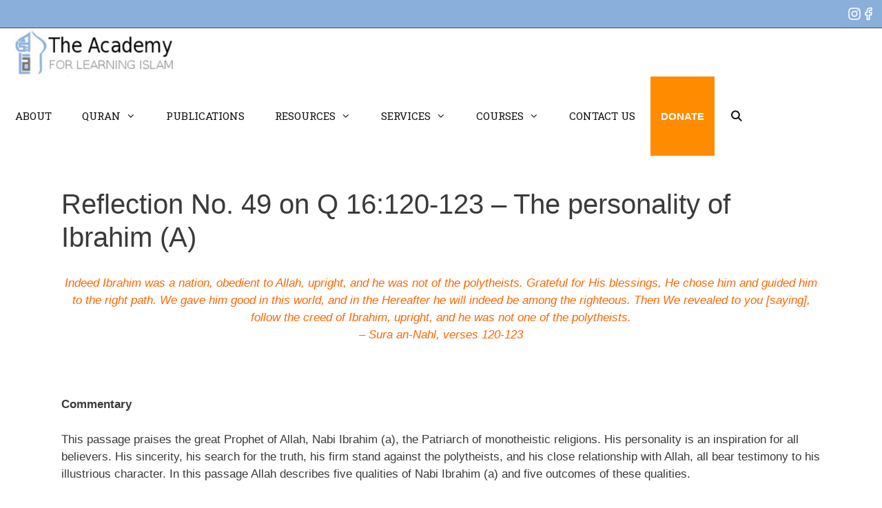

--- FILE ---
content_type: text/html; charset=UTF-8
request_url: https://academyofislam.com/reflection-no-110-on-q-16120-123-the-personality-of-ibrahim-a/
body_size: 39297
content:
<!DOCTYPE html>
<html lang="en-US">
<head>
	<meta charset="UTF-8">
<script>
var gform;gform||(document.addEventListener("gform_main_scripts_loaded",function(){gform.scriptsLoaded=!0}),window.addEventListener("DOMContentLoaded",function(){gform.domLoaded=!0}),gform={domLoaded:!1,scriptsLoaded:!1,initializeOnLoaded:function(o){gform.domLoaded&&gform.scriptsLoaded?o():!gform.domLoaded&&gform.scriptsLoaded?window.addEventListener("DOMContentLoaded",o):document.addEventListener("gform_main_scripts_loaded",o)},hooks:{action:{},filter:{}},addAction:function(o,n,r,t){gform.addHook("action",o,n,r,t)},addFilter:function(o,n,r,t){gform.addHook("filter",o,n,r,t)},doAction:function(o){gform.doHook("action",o,arguments)},applyFilters:function(o){return gform.doHook("filter",o,arguments)},removeAction:function(o,n){gform.removeHook("action",o,n)},removeFilter:function(o,n,r){gform.removeHook("filter",o,n,r)},addHook:function(o,n,r,t,i){null==gform.hooks[o][n]&&(gform.hooks[o][n]=[]);var e=gform.hooks[o][n];null==i&&(i=n+"_"+e.length),gform.hooks[o][n].push({tag:i,callable:r,priority:t=null==t?10:t})},doHook:function(n,o,r){var t;if(r=Array.prototype.slice.call(r,1),null!=gform.hooks[n][o]&&((o=gform.hooks[n][o]).sort(function(o,n){return o.priority-n.priority}),o.forEach(function(o){"function"!=typeof(t=o.callable)&&(t=window[t]),"action"==n?t.apply(null,r):r[0]=t.apply(null,r)})),"filter"==n)return r[0]},removeHook:function(o,n,t,i){var r;null!=gform.hooks[o][n]&&(r=(r=gform.hooks[o][n]).filter(function(o,n,r){return!!(null!=i&&i!=o.tag||null!=t&&t!=o.priority)}),gform.hooks[o][n]=r)}});
</script>

	<title>Reflection No. 49 on Q 16:120&#x2d;123 – The personality of Ibrahim (A) &#x2d; The Academy for Learning Islam</title>
	<style>img:is([sizes="auto" i], [sizes^="auto," i]) { contain-intrinsic-size: 3000px 1500px }</style>
	
            <script data-no-defer="1" data-ezscrex="false" data-cfasync="false" data-pagespeed-no-defer data-cookieconsent="ignore">
                var ctPublicFunctions = {"_ajax_nonce":"2ba4690960","_rest_nonce":"6b9b0c0c1a","_ajax_url":"\/wp-admin\/admin-ajax.php","_rest_url":"https:\/\/academyofislam.com\/wp-json\/","data__cookies_type":"none","data__ajax_type":"rest","data__bot_detector_enabled":1,"data__frontend_data_log_enabled":1,"cookiePrefix":"","wprocket_detected":false,"host_url":"academyofislam.com","text__ee_click_to_select":"Click to select the whole data","text__ee_original_email":"The complete one is","text__ee_got_it":"Got it","text__ee_blocked":"Blocked","text__ee_cannot_connect":"Cannot connect","text__ee_cannot_decode":"Can not decode email. Unknown reason","text__ee_email_decoder":"CleanTalk email decoder","text__ee_wait_for_decoding":"The magic is on the way!","text__ee_decoding_process":"Please wait a few seconds while we decode the contact data."}
            </script>
        
            <script data-no-defer="1" data-ezscrex="false" data-cfasync="false" data-pagespeed-no-defer data-cookieconsent="ignore">
                var ctPublic = {"_ajax_nonce":"2ba4690960","settings__forms__check_internal":0,"settings__forms__check_external":0,"settings__forms__force_protection":0,"settings__forms__search_test":1,"settings__data__bot_detector_enabled":1,"settings__sfw__anti_crawler":0,"blog_home":"https:\/\/academyofislam.com\/","pixel__setting":"3","pixel__enabled":true,"pixel__url":"https:\/\/moderate11-v4.cleantalk.org\/pixel\/f070b97795a0e11691a270a243daa2a2.gif","data__email_check_before_post":1,"data__email_check_exist_post":1,"data__cookies_type":"none","data__key_is_ok":true,"data__visible_fields_required":true,"wl_brandname":"Anti-Spam by CleanTalk","wl_brandname_short":"CleanTalk","ct_checkjs_key":"6e378b83460432a5400b321d1a5ad343d3fbbaf69dbc1bd244df8f3ca43cb1ef","emailEncoderPassKey":"8956dc4d6e15490c5cdf04379d21c2d3","bot_detector_forms_excluded":"W10=","advancedCacheExists":false,"varnishCacheExists":false,"wc_ajax_add_to_cart":true}
            </script>
        <meta name="viewport" content="width=device-width, initial-scale=1">
<!-- The SEO Framework by Sybre Waaijer -->
<meta name="robots" content="max-snippet:-1,max-image-preview:large,max-video-preview:-1" />
<link rel="canonical" href="https://academyofislam.com/reflection-no-110-on-q-16120-123-the-personality-of-ibrahim-a/" />
<meta name="description" content="Indeed Ibrahim was a nation, obedient to Allah, upright, and he was not of the polytheists. Grateful for His blessings, He chose him and guided him to the right&#8230;" />
<meta property="og:type" content="article" />
<meta property="og:locale" content="en_US" />
<meta property="og:site_name" content="The Academy for Learning Islam" />
<meta property="og:title" content="Reflection No. 49 on Q 16:120&#x2d;123 – The personality of Ibrahim (A)" />
<meta property="og:description" content="Indeed Ibrahim was a nation, obedient to Allah, upright, and he was not of the polytheists. Grateful for His blessings, He chose him and guided him to the right path. We gave him good in this world&#8230;" />
<meta property="og:url" content="https://academyofislam.com/reflection-no-110-on-q-16120-123-the-personality-of-ibrahim-a/" />
<meta property="og:image" content="https://academyofislam.com/wp-content/uploads/2016/08/cropped-logo.png" />
<meta property="og:image:width" content="282" />
<meta property="og:image:height" content="84" />
<meta property="article:published_time" content="2011-06-08T04:00:00+00:00" />
<meta property="article:modified_time" content="2011-06-08T04:00:00+00:00" />
<meta name="twitter:card" content="summary_large_image" />
<meta name="twitter:title" content="Reflection No. 49 on Q 16:120&#x2d;123 – The personality of Ibrahim (A)" />
<meta name="twitter:description" content="Indeed Ibrahim was a nation, obedient to Allah, upright, and he was not of the polytheists. Grateful for His blessings, He chose him and guided him to the right path. We gave him good in this world&#8230;" />
<meta name="twitter:image" content="https://academyofislam.com/wp-content/uploads/2016/08/cropped-logo.png" />
<script type="application/ld+json">{"@context":"https://schema.org","@graph":[{"@type":"WebSite","@id":"https://academyofislam.com/#/schema/WebSite","url":"https://academyofislam.com/","name":"The Academy for Learning Islam","inLanguage":"en-US","potentialAction":{"@type":"SearchAction","target":{"@type":"EntryPoint","urlTemplate":"https://academyofislam.com/search/{search_term_string}/"},"query-input":"required name=search_term_string"},"publisher":{"@type":"Organization","@id":"https://academyofislam.com/#/schema/Organization","name":"The Academy for Learning Islam","url":"https://academyofislam.com/","logo":{"@type":"ImageObject","url":"https://academyofislam.com/wp-content/uploads/2016/08/cropped-logo.png","contentUrl":"https://academyofislam.com/wp-content/uploads/2016/08/cropped-logo.png","width":282,"height":84}}},{"@type":"WebPage","@id":"https://academyofislam.com/reflection-no-110-on-q-16120-123-the-personality-of-ibrahim-a/","url":"https://academyofislam.com/reflection-no-110-on-q-16120-123-the-personality-of-ibrahim-a/","name":"Reflection No. 49 on Q 16:120&#x2d;123 – The personality of Ibrahim (A) &#x2d; The Academy for Learning Islam","description":"Indeed Ibrahim was a nation, obedient to Allah, upright, and he was not of the polytheists. Grateful for His blessings, He chose him and guided him to the right&#8230;","inLanguage":"en-US","isPartOf":{"@id":"https://academyofislam.com/#/schema/WebSite"},"breadcrumb":{"@type":"BreadcrumbList","@id":"https://academyofislam.com/#/schema/BreadcrumbList","itemListElement":[{"@type":"ListItem","position":1,"item":"https://academyofislam.com/","name":"The Academy for Learning Islam"},{"@type":"ListItem","position":2,"item":"https://academyofislam.com/category/resources/","name":"Category: Resources"},{"@type":"ListItem","position":3,"item":"https://academyofislam.com/category/resources/quran-reflections-english/","name":"Category: Quran Reflections &#x2d; English"},{"@type":"ListItem","position":4,"name":"Reflection No. 49 on Q 16:120&#x2d;123 – The personality of Ibrahim (A)"}]},"potentialAction":{"@type":"ReadAction","target":"https://academyofislam.com/reflection-no-110-on-q-16120-123-the-personality-of-ibrahim-a/"},"datePublished":"2011-06-08T04:00:00+00:00","dateModified":"2011-06-08T04:00:00+00:00","author":{"@type":"Person","@id":"https://academyofislam.com/#/schema/Person/128b0de3ea37253c4de8fd7b6671770a","name":"Rumina"}}]}</script>
<!-- / The SEO Framework by Sybre Waaijer | 20.40ms meta | 9.54ms boot -->

<link rel='dns-prefetch' href='//fd.cleantalk.org' />
<link rel='dns-prefetch' href='//www.google.com' />
<link rel='dns-prefetch' href='//www.googletagmanager.com' />
<link href='https://fonts.gstatic.com' crossorigin rel='preconnect' />
<link href='https://fonts.googleapis.com' crossorigin rel='preconnect' />
<link rel="alternate" type="application/rss+xml" title="The Academy for Learning Islam &raquo; Feed" href="https://academyofislam.com/feed/" />
<script>
window._wpemojiSettings = {"baseUrl":"https:\/\/s.w.org\/images\/core\/emoji\/16.0.1\/72x72\/","ext":".png","svgUrl":"https:\/\/s.w.org\/images\/core\/emoji\/16.0.1\/svg\/","svgExt":".svg","source":{"concatemoji":"https:\/\/academyofislam.com\/wp-includes\/js\/wp-emoji-release.min.js?ver=6.8.3"}};
/*! This file is auto-generated */
!function(s,n){var o,i,e;function c(e){try{var t={supportTests:e,timestamp:(new Date).valueOf()};sessionStorage.setItem(o,JSON.stringify(t))}catch(e){}}function p(e,t,n){e.clearRect(0,0,e.canvas.width,e.canvas.height),e.fillText(t,0,0);var t=new Uint32Array(e.getImageData(0,0,e.canvas.width,e.canvas.height).data),a=(e.clearRect(0,0,e.canvas.width,e.canvas.height),e.fillText(n,0,0),new Uint32Array(e.getImageData(0,0,e.canvas.width,e.canvas.height).data));return t.every(function(e,t){return e===a[t]})}function u(e,t){e.clearRect(0,0,e.canvas.width,e.canvas.height),e.fillText(t,0,0);for(var n=e.getImageData(16,16,1,1),a=0;a<n.data.length;a++)if(0!==n.data[a])return!1;return!0}function f(e,t,n,a){switch(t){case"flag":return n(e,"\ud83c\udff3\ufe0f\u200d\u26a7\ufe0f","\ud83c\udff3\ufe0f\u200b\u26a7\ufe0f")?!1:!n(e,"\ud83c\udde8\ud83c\uddf6","\ud83c\udde8\u200b\ud83c\uddf6")&&!n(e,"\ud83c\udff4\udb40\udc67\udb40\udc62\udb40\udc65\udb40\udc6e\udb40\udc67\udb40\udc7f","\ud83c\udff4\u200b\udb40\udc67\u200b\udb40\udc62\u200b\udb40\udc65\u200b\udb40\udc6e\u200b\udb40\udc67\u200b\udb40\udc7f");case"emoji":return!a(e,"\ud83e\udedf")}return!1}function g(e,t,n,a){var r="undefined"!=typeof WorkerGlobalScope&&self instanceof WorkerGlobalScope?new OffscreenCanvas(300,150):s.createElement("canvas"),o=r.getContext("2d",{willReadFrequently:!0}),i=(o.textBaseline="top",o.font="600 32px Arial",{});return e.forEach(function(e){i[e]=t(o,e,n,a)}),i}function t(e){var t=s.createElement("script");t.src=e,t.defer=!0,s.head.appendChild(t)}"undefined"!=typeof Promise&&(o="wpEmojiSettingsSupports",i=["flag","emoji"],n.supports={everything:!0,everythingExceptFlag:!0},e=new Promise(function(e){s.addEventListener("DOMContentLoaded",e,{once:!0})}),new Promise(function(t){var n=function(){try{var e=JSON.parse(sessionStorage.getItem(o));if("object"==typeof e&&"number"==typeof e.timestamp&&(new Date).valueOf()<e.timestamp+604800&&"object"==typeof e.supportTests)return e.supportTests}catch(e){}return null}();if(!n){if("undefined"!=typeof Worker&&"undefined"!=typeof OffscreenCanvas&&"undefined"!=typeof URL&&URL.createObjectURL&&"undefined"!=typeof Blob)try{var e="postMessage("+g.toString()+"("+[JSON.stringify(i),f.toString(),p.toString(),u.toString()].join(",")+"));",a=new Blob([e],{type:"text/javascript"}),r=new Worker(URL.createObjectURL(a),{name:"wpTestEmojiSupports"});return void(r.onmessage=function(e){c(n=e.data),r.terminate(),t(n)})}catch(e){}c(n=g(i,f,p,u))}t(n)}).then(function(e){for(var t in e)n.supports[t]=e[t],n.supports.everything=n.supports.everything&&n.supports[t],"flag"!==t&&(n.supports.everythingExceptFlag=n.supports.everythingExceptFlag&&n.supports[t]);n.supports.everythingExceptFlag=n.supports.everythingExceptFlag&&!n.supports.flag,n.DOMReady=!1,n.readyCallback=function(){n.DOMReady=!0}}).then(function(){return e}).then(function(){var e;n.supports.everything||(n.readyCallback(),(e=n.source||{}).concatemoji?t(e.concatemoji):e.wpemoji&&e.twemoji&&(t(e.twemoji),t(e.wpemoji)))}))}((window,document),window._wpemojiSettings);
</script>

<link rel='stylesheet' id='wcpcsup-main-css' href='https://academyofislam.com/wp-content/plugins/woo-product-carousel-slider-and-grid-ultimate/assets/css/style.css?ver=6.8.3' media='all' />
<link rel='stylesheet' id='wcpcsup-swmodal-css' href='https://academyofislam.com/wp-content/plugins/woo-product-carousel-slider-and-grid-ultimate/assets/css/swmodal.css?ver=6.8.3' media='all' />
<link rel='stylesheet' id='wcpcsup-swiper-css' href='https://academyofislam.com/wp-content/plugins/woo-product-carousel-slider-and-grid-ultimate/assets/css/swiper-bundle.min.css?ver=6.8.3' media='all' />
<link rel='stylesheet' id='pt-cv-public-style-css' href='https://academyofislam.com/wp-content/plugins/content-views-query-and-display-post-page/public/assets/css/cv.css?ver=4.0' media='all' />
<link rel='stylesheet' id='generate-fonts-css' href='//fonts.googleapis.com/css?family=Roboto+Slab:100,300,regular' media='all' />
<style id='wp-emoji-styles-inline-css'>

	img.wp-smiley, img.emoji {
		display: inline !important;
		border: none !important;
		box-shadow: none !important;
		height: 1em !important;
		width: 1em !important;
		margin: 0 0.07em !important;
		vertical-align: -0.1em !important;
		background: none !important;
		padding: 0 !important;
	}
</style>
<link rel='stylesheet' id='wp-block-library-css' href='https://academyofislam.com/wp-includes/css/dist/block-library/style.min.css?ver=6.8.3' media='all' />
<link rel='stylesheet' id='my-custom-block-frontend-css-css' href='https://academyofislam.com/wp-content/plugins/wpdm-gutenberg-blocks/build/style.css?ver=6.8.3' media='all' />
<style id='classic-theme-styles-inline-css'>
/*! This file is auto-generated */
.wp-block-button__link{color:#fff;background-color:#32373c;border-radius:9999px;box-shadow:none;text-decoration:none;padding:calc(.667em + 2px) calc(1.333em + 2px);font-size:1.125em}.wp-block-file__button{background:#32373c;color:#fff;text-decoration:none}
</style>
<link rel='stylesheet' id='wcpcsu-main-css' href='https://academyofislam.com/wp-content/plugins/woo-product-carousel-slider-and-grid-ultimate/assets/css/style.css?ver=6.8.3' media='all' />
<style id='global-styles-inline-css'>
:root{--wp--preset--aspect-ratio--square: 1;--wp--preset--aspect-ratio--4-3: 4/3;--wp--preset--aspect-ratio--3-4: 3/4;--wp--preset--aspect-ratio--3-2: 3/2;--wp--preset--aspect-ratio--2-3: 2/3;--wp--preset--aspect-ratio--16-9: 16/9;--wp--preset--aspect-ratio--9-16: 9/16;--wp--preset--color--black: #000000;--wp--preset--color--cyan-bluish-gray: #abb8c3;--wp--preset--color--white: #ffffff;--wp--preset--color--pale-pink: #f78da7;--wp--preset--color--vivid-red: #cf2e2e;--wp--preset--color--luminous-vivid-orange: #ff6900;--wp--preset--color--luminous-vivid-amber: #fcb900;--wp--preset--color--light-green-cyan: #7bdcb5;--wp--preset--color--vivid-green-cyan: #00d084;--wp--preset--color--pale-cyan-blue: #8ed1fc;--wp--preset--color--vivid-cyan-blue: #0693e3;--wp--preset--color--vivid-purple: #9b51e0;--wp--preset--color--contrast: var(--contrast);--wp--preset--color--contrast-2: var(--contrast-2);--wp--preset--color--contrast-3: var(--contrast-3);--wp--preset--color--base: var(--base);--wp--preset--color--base-2: var(--base-2);--wp--preset--color--base-3: var(--base-3);--wp--preset--color--accent: var(--accent);--wp--preset--gradient--vivid-cyan-blue-to-vivid-purple: linear-gradient(135deg,rgba(6,147,227,1) 0%,rgb(155,81,224) 100%);--wp--preset--gradient--light-green-cyan-to-vivid-green-cyan: linear-gradient(135deg,rgb(122,220,180) 0%,rgb(0,208,130) 100%);--wp--preset--gradient--luminous-vivid-amber-to-luminous-vivid-orange: linear-gradient(135deg,rgba(252,185,0,1) 0%,rgba(255,105,0,1) 100%);--wp--preset--gradient--luminous-vivid-orange-to-vivid-red: linear-gradient(135deg,rgba(255,105,0,1) 0%,rgb(207,46,46) 100%);--wp--preset--gradient--very-light-gray-to-cyan-bluish-gray: linear-gradient(135deg,rgb(238,238,238) 0%,rgb(169,184,195) 100%);--wp--preset--gradient--cool-to-warm-spectrum: linear-gradient(135deg,rgb(74,234,220) 0%,rgb(151,120,209) 20%,rgb(207,42,186) 40%,rgb(238,44,130) 60%,rgb(251,105,98) 80%,rgb(254,248,76) 100%);--wp--preset--gradient--blush-light-purple: linear-gradient(135deg,rgb(255,206,236) 0%,rgb(152,150,240) 100%);--wp--preset--gradient--blush-bordeaux: linear-gradient(135deg,rgb(254,205,165) 0%,rgb(254,45,45) 50%,rgb(107,0,62) 100%);--wp--preset--gradient--luminous-dusk: linear-gradient(135deg,rgb(255,203,112) 0%,rgb(199,81,192) 50%,rgb(65,88,208) 100%);--wp--preset--gradient--pale-ocean: linear-gradient(135deg,rgb(255,245,203) 0%,rgb(182,227,212) 50%,rgb(51,167,181) 100%);--wp--preset--gradient--electric-grass: linear-gradient(135deg,rgb(202,248,128) 0%,rgb(113,206,126) 100%);--wp--preset--gradient--midnight: linear-gradient(135deg,rgb(2,3,129) 0%,rgb(40,116,252) 100%);--wp--preset--font-size--small: 13px;--wp--preset--font-size--medium: 20px;--wp--preset--font-size--large: 36px;--wp--preset--font-size--x-large: 42px;--wp--preset--spacing--20: 0.44rem;--wp--preset--spacing--30: 0.67rem;--wp--preset--spacing--40: 1rem;--wp--preset--spacing--50: 1.5rem;--wp--preset--spacing--60: 2.25rem;--wp--preset--spacing--70: 3.38rem;--wp--preset--spacing--80: 5.06rem;--wp--preset--shadow--natural: 6px 6px 9px rgba(0, 0, 0, 0.2);--wp--preset--shadow--deep: 12px 12px 50px rgba(0, 0, 0, 0.4);--wp--preset--shadow--sharp: 6px 6px 0px rgba(0, 0, 0, 0.2);--wp--preset--shadow--outlined: 6px 6px 0px -3px rgba(255, 255, 255, 1), 6px 6px rgba(0, 0, 0, 1);--wp--preset--shadow--crisp: 6px 6px 0px rgba(0, 0, 0, 1);}:where(.is-layout-flex){gap: 0.5em;}:where(.is-layout-grid){gap: 0.5em;}body .is-layout-flex{display: flex;}.is-layout-flex{flex-wrap: wrap;align-items: center;}.is-layout-flex > :is(*, div){margin: 0;}body .is-layout-grid{display: grid;}.is-layout-grid > :is(*, div){margin: 0;}:where(.wp-block-columns.is-layout-flex){gap: 2em;}:where(.wp-block-columns.is-layout-grid){gap: 2em;}:where(.wp-block-post-template.is-layout-flex){gap: 1.25em;}:where(.wp-block-post-template.is-layout-grid){gap: 1.25em;}.has-black-color{color: var(--wp--preset--color--black) !important;}.has-cyan-bluish-gray-color{color: var(--wp--preset--color--cyan-bluish-gray) !important;}.has-white-color{color: var(--wp--preset--color--white) !important;}.has-pale-pink-color{color: var(--wp--preset--color--pale-pink) !important;}.has-vivid-red-color{color: var(--wp--preset--color--vivid-red) !important;}.has-luminous-vivid-orange-color{color: var(--wp--preset--color--luminous-vivid-orange) !important;}.has-luminous-vivid-amber-color{color: var(--wp--preset--color--luminous-vivid-amber) !important;}.has-light-green-cyan-color{color: var(--wp--preset--color--light-green-cyan) !important;}.has-vivid-green-cyan-color{color: var(--wp--preset--color--vivid-green-cyan) !important;}.has-pale-cyan-blue-color{color: var(--wp--preset--color--pale-cyan-blue) !important;}.has-vivid-cyan-blue-color{color: var(--wp--preset--color--vivid-cyan-blue) !important;}.has-vivid-purple-color{color: var(--wp--preset--color--vivid-purple) !important;}.has-black-background-color{background-color: var(--wp--preset--color--black) !important;}.has-cyan-bluish-gray-background-color{background-color: var(--wp--preset--color--cyan-bluish-gray) !important;}.has-white-background-color{background-color: var(--wp--preset--color--white) !important;}.has-pale-pink-background-color{background-color: var(--wp--preset--color--pale-pink) !important;}.has-vivid-red-background-color{background-color: var(--wp--preset--color--vivid-red) !important;}.has-luminous-vivid-orange-background-color{background-color: var(--wp--preset--color--luminous-vivid-orange) !important;}.has-luminous-vivid-amber-background-color{background-color: var(--wp--preset--color--luminous-vivid-amber) !important;}.has-light-green-cyan-background-color{background-color: var(--wp--preset--color--light-green-cyan) !important;}.has-vivid-green-cyan-background-color{background-color: var(--wp--preset--color--vivid-green-cyan) !important;}.has-pale-cyan-blue-background-color{background-color: var(--wp--preset--color--pale-cyan-blue) !important;}.has-vivid-cyan-blue-background-color{background-color: var(--wp--preset--color--vivid-cyan-blue) !important;}.has-vivid-purple-background-color{background-color: var(--wp--preset--color--vivid-purple) !important;}.has-black-border-color{border-color: var(--wp--preset--color--black) !important;}.has-cyan-bluish-gray-border-color{border-color: var(--wp--preset--color--cyan-bluish-gray) !important;}.has-white-border-color{border-color: var(--wp--preset--color--white) !important;}.has-pale-pink-border-color{border-color: var(--wp--preset--color--pale-pink) !important;}.has-vivid-red-border-color{border-color: var(--wp--preset--color--vivid-red) !important;}.has-luminous-vivid-orange-border-color{border-color: var(--wp--preset--color--luminous-vivid-orange) !important;}.has-luminous-vivid-amber-border-color{border-color: var(--wp--preset--color--luminous-vivid-amber) !important;}.has-light-green-cyan-border-color{border-color: var(--wp--preset--color--light-green-cyan) !important;}.has-vivid-green-cyan-border-color{border-color: var(--wp--preset--color--vivid-green-cyan) !important;}.has-pale-cyan-blue-border-color{border-color: var(--wp--preset--color--pale-cyan-blue) !important;}.has-vivid-cyan-blue-border-color{border-color: var(--wp--preset--color--vivid-cyan-blue) !important;}.has-vivid-purple-border-color{border-color: var(--wp--preset--color--vivid-purple) !important;}.has-vivid-cyan-blue-to-vivid-purple-gradient-background{background: var(--wp--preset--gradient--vivid-cyan-blue-to-vivid-purple) !important;}.has-light-green-cyan-to-vivid-green-cyan-gradient-background{background: var(--wp--preset--gradient--light-green-cyan-to-vivid-green-cyan) !important;}.has-luminous-vivid-amber-to-luminous-vivid-orange-gradient-background{background: var(--wp--preset--gradient--luminous-vivid-amber-to-luminous-vivid-orange) !important;}.has-luminous-vivid-orange-to-vivid-red-gradient-background{background: var(--wp--preset--gradient--luminous-vivid-orange-to-vivid-red) !important;}.has-very-light-gray-to-cyan-bluish-gray-gradient-background{background: var(--wp--preset--gradient--very-light-gray-to-cyan-bluish-gray) !important;}.has-cool-to-warm-spectrum-gradient-background{background: var(--wp--preset--gradient--cool-to-warm-spectrum) !important;}.has-blush-light-purple-gradient-background{background: var(--wp--preset--gradient--blush-light-purple) !important;}.has-blush-bordeaux-gradient-background{background: var(--wp--preset--gradient--blush-bordeaux) !important;}.has-luminous-dusk-gradient-background{background: var(--wp--preset--gradient--luminous-dusk) !important;}.has-pale-ocean-gradient-background{background: var(--wp--preset--gradient--pale-ocean) !important;}.has-electric-grass-gradient-background{background: var(--wp--preset--gradient--electric-grass) !important;}.has-midnight-gradient-background{background: var(--wp--preset--gradient--midnight) !important;}.has-small-font-size{font-size: var(--wp--preset--font-size--small) !important;}.has-medium-font-size{font-size: var(--wp--preset--font-size--medium) !important;}.has-large-font-size{font-size: var(--wp--preset--font-size--large) !important;}.has-x-large-font-size{font-size: var(--wp--preset--font-size--x-large) !important;}
:where(.wp-block-post-template.is-layout-flex){gap: 1.25em;}:where(.wp-block-post-template.is-layout-grid){gap: 1.25em;}
:where(.wp-block-columns.is-layout-flex){gap: 2em;}:where(.wp-block-columns.is-layout-grid){gap: 2em;}
:root :where(.wp-block-pullquote){font-size: 1.5em;line-height: 1.6;}
</style>
<link rel='stylesheet' id='pb-accordion-blocks-style-css' href='https://academyofislam.com/wp-content/plugins/accordion-blocks/build/index.css?ver=1770040276' media='all' />
<link rel='stylesheet' id='arabic-font-css-css' href='https://academyofislam.com/wp-content/plugins/arabic-font/css/arabic-fonts.css' media='all' />
<link rel='stylesheet' id='cleantalk-public-css-css' href='https://academyofislam.com/wp-content/plugins/cleantalk-spam-protect/css/cleantalk-public.min.css?ver=6.68_1764090336' media='all' />
<link rel='stylesheet' id='cleantalk-email-decoder-css-css' href='https://academyofislam.com/wp-content/plugins/cleantalk-spam-protect/css/cleantalk-email-decoder.min.css?ver=6.68_1764090336' media='all' />
<link rel='stylesheet' id='wpdm-fonticon-css' href='https://academyofislam.com/wp-content/plugins/download-manager/assets/wpdm-iconfont/css/wpdm-icons.css?ver=6.8.3' media='all' />
<link rel='stylesheet' id='wpdm-front-css' href='https://academyofislam.com/wp-content/plugins/download-manager/assets/css/front.min.css?ver=6.8.3' media='all' />
<link rel='stylesheet' id='dps-columns-css' href='https://academyofislam.com/wp-content/plugins/dps-columns-extension-master/dps-columns.css?ver=6.8.3' media='all' />
<link rel='stylesheet' id='woocommerce-layout-css' href='https://academyofislam.com/wp-content/plugins/woocommerce/assets/css/woocommerce-layout.css?ver=10.2.3' media='all' />
<link rel='stylesheet' id='woocommerce-smallscreen-css' href='https://academyofislam.com/wp-content/plugins/woocommerce/assets/css/woocommerce-smallscreen.css?ver=10.2.3' media='only screen and (max-width: 768px)' />
<link rel='stylesheet' id='woocommerce-general-css' href='https://academyofislam.com/wp-content/plugins/woocommerce/assets/css/woocommerce.css?ver=10.2.3' media='all' />
<style id='woocommerce-inline-inline-css'>
.woocommerce form .form-row .required { visibility: visible; }
</style>
<link rel='stylesheet' id='brands-styles-css' href='https://academyofislam.com/wp-content/plugins/woocommerce/assets/css/brands.css?ver=10.2.3' media='all' />
<link rel='stylesheet' id='generate-style-grid-css' href='https://academyofislam.com/wp-content/themes/generatepress/assets/css/unsemantic-grid.min.css?ver=3.6.0' media='all' />
<link rel='stylesheet' id='generate-style-css' href='https://academyofislam.com/wp-content/themes/generatepress/assets/css/style.min.css?ver=3.6.0' media='all' />
<style id='generate-style-inline-css'>
.no-featured-image-padding .featured-image {margin-left:-0px;margin-right:-0px;}.post-image-above-header .no-featured-image-padding .inside-article .featured-image {margin-top:-0px;}@media (max-width:768px){.no-featured-image-padding .featured-image {margin-left:-30px;margin-right:-30px;}.post-image-above-header .no-featured-image-padding .inside-article .featured-image {margin-top:-30px;}}
body{background-color:#ffffff;color:#3a3a3a;}a{color:#89AFDA;}a:hover, a:focus, a:active{color:var(--accent);}body .grid-container{max-width:1170px;}.wp-block-group__inner-container{max-width:1170px;margin-left:auto;margin-right:auto;}.site-header .header-image{width:170px;}.generate-back-to-top{font-size:20px;border-radius:3px;position:fixed;bottom:30px;right:30px;line-height:40px;width:40px;text-align:center;z-index:10;transition:opacity 300ms ease-in-out;opacity:0.1;transform:translateY(1000px);}.generate-back-to-top__show{opacity:1;transform:translateY(0);}.navigation-search{position:absolute;left:-99999px;pointer-events:none;visibility:hidden;z-index:20;width:100%;top:0;transition:opacity 100ms ease-in-out;opacity:0;}.navigation-search.nav-search-active{left:0;right:0;pointer-events:auto;visibility:visible;opacity:1;}.navigation-search input[type="search"]{outline:0;border:0;vertical-align:bottom;line-height:1;opacity:0.9;width:100%;z-index:20;border-radius:0;-webkit-appearance:none;height:60px;}.navigation-search input::-ms-clear{display:none;width:0;height:0;}.navigation-search input::-ms-reveal{display:none;width:0;height:0;}.navigation-search input::-webkit-search-decoration, .navigation-search input::-webkit-search-cancel-button, .navigation-search input::-webkit-search-results-button, .navigation-search input::-webkit-search-results-decoration{display:none;}.main-navigation li.search-item{z-index:21;}li.search-item.active{transition:opacity 100ms ease-in-out;}.nav-left-sidebar .main-navigation li.search-item.active,.nav-right-sidebar .main-navigation li.search-item.active{width:auto;display:inline-block;float:right;}.gen-sidebar-nav .navigation-search{top:auto;bottom:0;}:root{--contrast:#222222;--contrast-2:#575760;--contrast-3:#b2b2be;--base:#f0f0f0;--base-2:#f7f8f9;--base-3:#ffffff;--accent:#1e73be;}:root .has-contrast-color{color:var(--contrast);}:root .has-contrast-background-color{background-color:var(--contrast);}:root .has-contrast-2-color{color:var(--contrast-2);}:root .has-contrast-2-background-color{background-color:var(--contrast-2);}:root .has-contrast-3-color{color:var(--contrast-3);}:root .has-contrast-3-background-color{background-color:var(--contrast-3);}:root .has-base-color{color:var(--base);}:root .has-base-background-color{background-color:var(--base);}:root .has-base-2-color{color:var(--base-2);}:root .has-base-2-background-color{background-color:var(--base-2);}:root .has-base-3-color{color:var(--base-3);}:root .has-base-3-background-color{background-color:var(--base-3);}:root .has-accent-color{color:var(--accent);}:root .has-accent-background-color{background-color:var(--accent);}body, button, input, select, textarea{font-family:-apple-system, system-ui, BlinkMacSystemFont, "Segoe UI", Helvetica, Arial, sans-serif, "Apple Color Emoji", "Segoe UI Emoji", "Segoe UI Symbol";}body{line-height:1.5;}.entry-content > [class*="wp-block-"]:not(:last-child):not(.wp-block-heading){margin-bottom:1.5em;}.main-title{font-family:"Roboto Slab", serif;font-weight:800;text-transform:capitalize;}.main-navigation a, .menu-toggle{font-family:"Roboto Slab", serif;font-weight:500;text-transform:uppercase;}.main-navigation .main-nav ul ul li a{font-size:14px;}.widget-title{font-family:"Roboto Slab", serif;font-weight:500;font-size:14px;margin-bottom:15px;}.sidebar .widget, .footer-widgets .widget{font-size:14px;}h1{font-weight:300;font-size:40px;margin-bottom:26px;}h2{font-weight:300;font-size:30px;}h3{font-size:20px;}h4{font-size:inherit;}h5{font-size:inherit;}.site-info{font-family:"Roboto Slab", serif;font-size:12px;}@media (max-width:768px){.main-title{font-size:20px;}h1{font-size:31px;}h2{font-size:25px;}}.top-bar{background-color:#89afda;color:#ffffff;}.top-bar a{color:#ffffff;}.top-bar a:hover{color:#89afda;}.site-header{background-color:#ffffff;color:#3a3a3a;}.site-header a{color:#3a3a3a;}.main-title a,.main-title a:hover{color:#111111;}.site-description{color:#757575;}.mobile-menu-control-wrapper .menu-toggle,.mobile-menu-control-wrapper .menu-toggle:hover,.mobile-menu-control-wrapper .menu-toggle:focus,.has-inline-mobile-toggle #site-navigation.toggled{background-color:rgba(0, 0, 0, 0.02);}.main-navigation,.main-navigation ul ul{background-color:#ffffff;}.main-navigation .main-nav ul li a, .main-navigation .menu-toggle, .main-navigation .menu-bar-items{color:#111111;}.main-navigation .main-nav ul li:not([class*="current-menu-"]):hover > a, .main-navigation .main-nav ul li:not([class*="current-menu-"]):focus > a, .main-navigation .main-nav ul li.sfHover:not([class*="current-menu-"]) > a, .main-navigation .menu-bar-item:hover > a, .main-navigation .menu-bar-item.sfHover > a{color:#89afda;background-color:var(--base-3);}button.menu-toggle:hover,button.menu-toggle:focus,.main-navigation .mobile-bar-items a,.main-navigation .mobile-bar-items a:hover,.main-navigation .mobile-bar-items a:focus{color:#111111;}.main-navigation .main-nav ul li[class*="current-menu-"] > a{color:#89afda;background-color:#ffffff;}.navigation-search input[type="search"],.navigation-search input[type="search"]:active, .navigation-search input[type="search"]:focus, .main-navigation .main-nav ul li.search-item.active > a, .main-navigation .menu-bar-items .search-item.active > a{color:#89afda;background-color:var(--base-2);opacity:1;}.main-navigation ul ul{background-color:var(--base-3);}.main-navigation .main-nav ul ul li a{color:var(--contrast);}.main-navigation .main-nav ul ul li:not([class*="current-menu-"]):hover > a,.main-navigation .main-nav ul ul li:not([class*="current-menu-"]):focus > a, .main-navigation .main-nav ul ul li.sfHover:not([class*="current-menu-"]) > a{color:var(--base-3);background-color:#89afda;}.main-navigation .main-nav ul ul li[class*="current-menu-"] > a{color:var(--base-3);background-color:#89AFDA;}.separate-containers .inside-article, .separate-containers .comments-area, .separate-containers .page-header, .one-container .container, .separate-containers .paging-navigation, .inside-page-header{background-color:#ffffff;}.entry-meta{color:#595959;}.entry-meta a{color:#595959;}.entry-meta a:hover{color:#1e73be;}.sidebar .widget{background-color:#ffffff;}.sidebar .widget .widget-title{color:#000000;}.footer-widgets{color:var(--base-3);background-color:var(--contrast-2);}.footer-widgets a{color:var(--base-3);}.footer-widgets a:hover{color:#89AFDA;}.footer-widgets .widget-title{color:var(--base-3);}.site-info{color:var(--base-3);background-color:var(--contrast);}.site-info a{color:#89AFDA;}.site-info a:hover{color:var(--accent);}.footer-bar .widget_nav_menu .current-menu-item a{color:var(--accent);}input[type="text"],input[type="email"],input[type="url"],input[type="password"],input[type="search"],input[type="tel"],input[type="number"],textarea,select{color:var(--contrast-2);background-color:var(--base-3);border-color:var(--contrast-3);}input[type="text"]:focus,input[type="email"]:focus,input[type="url"]:focus,input[type="password"]:focus,input[type="search"]:focus,input[type="tel"]:focus,input[type="number"]:focus,textarea:focus,select:focus{color:var(--contrast);background-color:var(--base-2);border-color:var(--contrast-2);}button,html input[type="button"],input[type="reset"],input[type="submit"],a.button,a.wp-block-button__link:not(.has-background){color:#ffffff;background-color:#89AFDA;}button:hover,html input[type="button"]:hover,input[type="reset"]:hover,input[type="submit"]:hover,a.button:hover,button:focus,html input[type="button"]:focus,input[type="reset"]:focus,input[type="submit"]:focus,a.button:focus,a.wp-block-button__link:not(.has-background):active,a.wp-block-button__link:not(.has-background):focus,a.wp-block-button__link:not(.has-background):hover{color:#ffffff;background-color:var(--accent);}a.generate-back-to-top{background-color:rgba( 0,0,0,0.4 );color:#ffffff;}a.generate-back-to-top:hover,a.generate-back-to-top:focus{background-color:rgba( 0,0,0,0.6 );color:#ffffff;}:root{--gp-search-modal-bg-color:var(--base-3);--gp-search-modal-text-color:var(--contrast);--gp-search-modal-overlay-bg-color:rgba(0,0,0,0.2);}@media (max-width: 768px){.main-navigation .menu-bar-item:hover > a, .main-navigation .menu-bar-item.sfHover > a{background:none;color:#111111;}}.inside-top-bar{padding:10px;}.inside-header{padding:0px 0px 0px 40px;}.separate-containers .inside-article, .separate-containers .comments-area, .separate-containers .page-header, .separate-containers .paging-navigation, .one-container .site-content, .inside-page-header{padding:0px;}.site-main .wp-block-group__inner-container{padding:0px;}.entry-content .alignwide, body:not(.no-sidebar) .entry-content .alignfull{margin-left:-0px;width:calc(100% + 0px);max-width:calc(100% + 0px);}.one-container.right-sidebar .site-main,.one-container.both-right .site-main{margin-right:0px;}.one-container.left-sidebar .site-main,.one-container.both-left .site-main{margin-left:0px;}.one-container.both-sidebars .site-main{margin:0px;}.separate-containers .widget, .separate-containers .site-main > *, .separate-containers .page-header, .widget-area .main-navigation{margin-bottom:12px;}.separate-containers .site-main{margin:12px;}.both-right.separate-containers .inside-left-sidebar{margin-right:6px;}.both-right.separate-containers .inside-right-sidebar{margin-left:6px;}.both-left.separate-containers .inside-left-sidebar{margin-right:6px;}.both-left.separate-containers .inside-right-sidebar{margin-left:6px;}.separate-containers .page-header-image, .separate-containers .page-header-contained, .separate-containers .page-header-image-single, .separate-containers .page-header-content-single{margin-top:12px;}.separate-containers .inside-right-sidebar, .separate-containers .inside-left-sidebar{margin-top:12px;margin-bottom:12px;}.main-navigation .main-nav ul li a,.menu-toggle,.main-navigation .mobile-bar-items a{padding-left:22px;padding-right:22px;line-height:95px;}.main-navigation .main-nav ul ul li a{padding:10px 22px 10px 22px;}.main-navigation ul ul{width:300px;}.navigation-search input[type="search"]{height:95px;}.rtl .menu-item-has-children .dropdown-menu-toggle{padding-left:22px;}.menu-item-has-children .dropdown-menu-toggle{padding-right:22px;}.rtl .main-navigation .main-nav ul li.menu-item-has-children > a{padding-right:22px;}.footer-widgets{padding:75px;}.site-info{padding:0px;}@media (max-width:768px){.separate-containers .inside-article, .separate-containers .comments-area, .separate-containers .page-header, .separate-containers .paging-navigation, .one-container .site-content, .inside-page-header{padding:30px;}.site-main .wp-block-group__inner-container{padding:30px;}.inside-header{padding-top:0px;padding-right:0px;padding-bottom:0px;padding-left:0px;}.footer-widgets{padding-top:75px;padding-right:30px;padding-bottom:75px;padding-left:30px;}.site-info{padding-right:10px;padding-left:10px;}.entry-content .alignwide, body:not(.no-sidebar) .entry-content .alignfull{margin-left:-30px;width:calc(100% + 60px);max-width:calc(100% + 60px);}}.one-container .sidebar .widget{padding:0px;}@media (max-width: 768px){.main-navigation .menu-toggle,.main-navigation .mobile-bar-items,.sidebar-nav-mobile:not(#sticky-placeholder){display:block;}.main-navigation ul,.gen-sidebar-nav{display:none;}[class*="nav-float-"] .site-header .inside-header > *{float:none;clear:both;}}
.footer-widgets{background-image:url('http://academyofislam.com/wp-content/uploads/2025/11/footgerbg2.png');background-repeat:no-repeat;background-size:100% auto;}
.dynamic-author-image-rounded{border-radius:100%;}.dynamic-featured-image, .dynamic-author-image{vertical-align:middle;}.one-container.blog .dynamic-content-template:not(:last-child), .one-container.archive .dynamic-content-template:not(:last-child){padding-bottom:0px;}.dynamic-entry-excerpt > p:last-child{margin-bottom:0px;}
.main-navigation .main-nav ul li a,.menu-toggle,.main-navigation .mobile-bar-items a{transition: line-height 300ms ease}
.navigation-branding .main-title{font-weight:800;text-transform:capitalize;font-size:25px;font-family:"Roboto Slab", serif;}@media (max-width: 768px){.navigation-branding .main-title{font-size:20px;}}
@media (max-width: 768px){.main-navigation .menu-toggle,.main-navigation .mobile-bar-items a,.main-navigation .menu-bar-item > a{padding-left:22px;padding-right:22px;}.main-navigation .main-nav ul li a,.main-navigation .menu-toggle,.main-navigation .mobile-bar-items a,.main-navigation .menu-bar-item > a{line-height:95px;}.main-navigation .site-logo.navigation-logo img, .mobile-header-navigation .site-logo.mobile-header-logo img, .navigation-search input[type="search"]{height:95px;}}.post-image:not(:first-child), .page-content:not(:first-child), .entry-content:not(:first-child), .entry-summary:not(:first-child), footer.entry-meta{margin-top:0em;}.post-image-above-header .inside-article div.featured-image, .post-image-above-header .inside-article div.post-image{margin-bottom:0em;}@media (max-width: 1024px),(min-width:1025px){.main-navigation.sticky-navigation-transition .main-nav > ul > li > a,.sticky-navigation-transition .menu-toggle,.main-navigation.sticky-navigation-transition .mobile-bar-items a, .sticky-navigation-transition .navigation-branding .main-title{line-height:65px;}.main-navigation.sticky-navigation-transition .site-logo img, .main-navigation.sticky-navigation-transition .navigation-search input[type="search"], .main-navigation.sticky-navigation-transition .navigation-branding img{height:65px;}}.main-navigation.slideout-navigation .main-nav > ul > li > a{line-height:29px;}
</style>
<link rel='stylesheet' id='generate-mobile-style-css' href='https://academyofislam.com/wp-content/themes/generatepress/assets/css/mobile.min.css?ver=3.6.0' media='all' />
<link rel='stylesheet' id='generate-font-icons-css' href='https://academyofislam.com/wp-content/themes/generatepress/assets/css/components/font-icons.min.css?ver=3.6.0' media='all' />
<link rel='stylesheet' id='font-awesome-css' href='https://academyofislam.com/wp-content/themes/generatepress/assets/css/components/font-awesome.min.css?ver=4.7' media='all' />
<link rel='stylesheet' id='tablepress-default-css' href='https://academyofislam.com/wp-content/plugins/tablepress/css/build/default.css?ver=3.2.4' media='all' />
<link rel='stylesheet' id='dashicons-css' href='https://academyofislam.com/wp-includes/css/dashicons.min.css?ver=6.8.3' media='all' />
<link rel='stylesheet' id='gforms_reset_css-css' href='https://academyofislam.com/wp-content/plugins/gravityforms/legacy/css/formreset.min.css?ver=2.8.18' media='all' />
<link rel='stylesheet' id='gforms_formsmain_css-css' href='https://academyofislam.com/wp-content/plugins/gravityforms/legacy/css/formsmain.min.css?ver=2.8.18' media='all' />
<link rel='stylesheet' id='gforms_ready_class_css-css' href='https://academyofislam.com/wp-content/plugins/gravityforms/legacy/css/readyclass.min.css?ver=2.8.18' media='all' />
<link rel='stylesheet' id='gforms_browsers_css-css' href='https://academyofislam.com/wp-content/plugins/gravityforms/legacy/css/browsers.min.css?ver=2.8.18' media='all' />
<link rel='stylesheet' id='popup-maker-site-css' href='//academyofislam.com/wp-content/uploads/pum/pum-site-styles.css?generated=1763054644&#038;ver=1.19.0' media='all' />
<style id='generateblocks-inline-css'>
.gb-container-ecfd8cb0{display:flex;justify-content:flex-end;}:root{--gb-container-width:1170px;}.gb-container .wp-block-image img{vertical-align:middle;}.gb-grid-wrapper .wp-block-image{margin-bottom:0;}.gb-highlight{background:none;}.gb-shape{line-height:0;}.gb-container-link{position:absolute;top:0;right:0;bottom:0;left:0;z-index:99;}a.gb-container{display: block;}
</style>
<style id='kadence-blocks-global-variables-inline-css'>
:root {--global-kb-font-size-sm:clamp(0.8rem, 0.73rem + 0.217vw, 0.9rem);--global-kb-font-size-md:clamp(1.1rem, 0.995rem + 0.326vw, 1.25rem);--global-kb-font-size-lg:clamp(1.75rem, 1.576rem + 0.543vw, 2rem);--global-kb-font-size-xl:clamp(2.25rem, 1.728rem + 1.63vw, 3rem);--global-kb-font-size-xxl:clamp(2.5rem, 1.456rem + 3.26vw, 4rem);--global-kb-font-size-xxxl:clamp(2.75rem, 0.489rem + 7.065vw, 6rem);}:root {--global-palette1: #3182CE;--global-palette2: #2B6CB0;--global-palette3: #1A202C;--global-palette4: #2D3748;--global-palette5: #4A5568;--global-palette6: #718096;--global-palette7: #EDF2F7;--global-palette8: #F7FAFC;--global-palette9: #ffffff;}
</style>
<link rel='stylesheet' id='generate-sticky-css' href='https://academyofislam.com/wp-content/plugins/gp-premium/menu-plus/functions/css/sticky.min.css?ver=2.4.1' media='all' />
<link rel='stylesheet' id='generate-offside-css' href='https://academyofislam.com/wp-content/plugins/gp-premium/menu-plus/functions/css/offside.min.css?ver=2.4.1' media='all' />
<style id='generate-offside-inline-css'>
:root{--gp-slideout-width:265px;}.slideout-navigation.main-navigation .main-nav ul li a{font-weight:normal;text-transform:none;}.slideout-navigation.main-navigation.do-overlay .main-nav ul ul li a{font-size:1em;}.slideout-navigation, .slideout-navigation a{color:#111111;}.slideout-navigation button.slideout-exit{color:#111111;padding-left:22px;padding-right:22px;}.slideout-navigation .dropdown-menu-toggle:before{content:"\f107";}.slideout-navigation .sfHover > a .dropdown-menu-toggle:before{content:"\f106";}@media (max-width: 768px){.menu-bar-item.slideout-toggle{display:none;}}
</style>
<link rel='stylesheet' id='gp-premium-icons-css' href='https://academyofislam.com/wp-content/plugins/gp-premium/general/icons/icons.min.css?ver=2.4.1' media='all' />
<link rel='stylesheet' id='generate-navigation-branding-css' href='https://academyofislam.com/wp-content/plugins/gp-premium/menu-plus/functions/css/navigation-branding.min.css?ver=2.4.1' media='all' />
<style id='generate-navigation-branding-inline-css'>
.main-navigation .sticky-navigation-logo, .main-navigation.navigation-stick .site-logo:not(.mobile-header-logo){display:none;}.main-navigation.navigation-stick .sticky-navigation-logo{display:block;}.navigation-branding img, .site-logo.mobile-header-logo img{height:95px;width:auto;}.navigation-branding .main-title{line-height:95px;}@media (max-width: 1180px){#site-navigation .navigation-branding, #sticky-navigation .navigation-branding{margin-left:10px;}}@media (max-width: 768px){.main-navigation:not(.slideout-navigation) .main-nav{-ms-flex:0 0 100%;flex:0 0 100%;}.main-navigation:not(.slideout-navigation) .inside-navigation{-ms-flex-wrap:wrap;flex-wrap:wrap;display:-webkit-box;display:-ms-flexbox;display:flex;}.nav-aligned-center .navigation-branding, .nav-aligned-left .navigation-branding{margin-right:auto;}.nav-aligned-center  .main-navigation.has-branding:not(.slideout-navigation) .inside-navigation .main-nav,.nav-aligned-center  .main-navigation.has-sticky-branding.navigation-stick .inside-navigation .main-nav,.nav-aligned-left  .main-navigation.has-branding:not(.slideout-navigation) .inside-navigation .main-nav,.nav-aligned-left  .main-navigation.has-sticky-branding.navigation-stick .inside-navigation .main-nav{margin-right:0px;}.navigation-branding img, .site-logo.mobile-header-logo{height:95px;}.navigation-branding .main-title{line-height:95px;}}
</style>
<link rel='stylesheet' id='generate-woocommerce-css' href='https://academyofislam.com/wp-content/plugins/gp-premium/woocommerce/functions/css/woocommerce.min.css?ver=2.4.1' media='all' />
<style id='generate-woocommerce-inline-css'>
.woocommerce ul.products li.product .woocommerce-LoopProduct-link h2, .woocommerce ul.products li.product .woocommerce-loop-category__title{font-weight:normal;text-transform:none;font-size:20px;}.woocommerce .up-sells ul.products li.product .woocommerce-LoopProduct-link h2, .woocommerce .cross-sells ul.products li.product .woocommerce-LoopProduct-link h2, .woocommerce .related ul.products li.product .woocommerce-LoopProduct-link h2{font-size:20px;}.woocommerce #respond input#submit, .woocommerce a.button, .woocommerce button.button, .woocommerce input.button{color:#ffffff;background-color:#89AFDA;font-weight:normal;text-transform:none;}.woocommerce #respond input#submit:hover, .woocommerce a.button:hover, .woocommerce button.button:hover, .woocommerce input.button:hover{color:#ffffff;background-color:var(--accent);}.woocommerce #respond input#submit.alt, .woocommerce a.button.alt, .woocommerce button.button.alt, .woocommerce input.button.alt, .woocommerce #respond input#submit.alt.disabled, .woocommerce #respond input#submit.alt.disabled:hover, .woocommerce #respond input#submit.alt:disabled, .woocommerce #respond input#submit.alt:disabled:hover, .woocommerce #respond input#submit.alt:disabled[disabled], .woocommerce #respond input#submit.alt:disabled[disabled]:hover, .woocommerce a.button.alt.disabled, .woocommerce a.button.alt.disabled:hover, .woocommerce a.button.alt:disabled, .woocommerce a.button.alt:disabled:hover, .woocommerce a.button.alt:disabled[disabled], .woocommerce a.button.alt:disabled[disabled]:hover, .woocommerce button.button.alt.disabled, .woocommerce button.button.alt.disabled:hover, .woocommerce button.button.alt:disabled, .woocommerce button.button.alt:disabled:hover, .woocommerce button.button.alt:disabled[disabled], .woocommerce button.button.alt:disabled[disabled]:hover, .woocommerce input.button.alt.disabled, .woocommerce input.button.alt.disabled:hover, .woocommerce input.button.alt:disabled, .woocommerce input.button.alt:disabled:hover, .woocommerce input.button.alt:disabled[disabled], .woocommerce input.button.alt:disabled[disabled]:hover{color:#ffffff;background-color:#1e73be;}.woocommerce #respond input#submit.alt:hover, .woocommerce a.button.alt:hover, .woocommerce button.button.alt:hover, .woocommerce input.button.alt:hover{color:#ffffff;background-color:#377fbf;}.woocommerce .star-rating span:before, .woocommerce p.stars:hover a::before{color:#ffa200;}.woocommerce span.onsale{background-color:#222222;color:#ffffff;}.woocommerce ul.products li.product .price, .woocommerce div.product p.price{color:#222222;}.woocommerce div.product .woocommerce-tabs ul.tabs li a{color:#222222;}.woocommerce div.product .woocommerce-tabs ul.tabs li a:hover, .woocommerce div.product .woocommerce-tabs ul.tabs li.active a{color:#1e73be;}.woocommerce-message{background-color:#0b9444;color:#ffffff;}div.woocommerce-message a.button, div.woocommerce-message a.button:focus, div.woocommerce-message a.button:hover, div.woocommerce-message a, div.woocommerce-message a:focus, div.woocommerce-message a:hover{color:#ffffff;}.woocommerce-info{background-color:#1e73be;color:#ffffff;}div.woocommerce-info a.button, div.woocommerce-info a.button:focus, div.woocommerce-info a.button:hover, div.woocommerce-info a, div.woocommerce-info a:focus, div.woocommerce-info a:hover{color:#ffffff;}.woocommerce-error{background-color:#e8626d;color:#ffffff;}div.woocommerce-error a.button, div.woocommerce-error a.button:focus, div.woocommerce-error a.button:hover, div.woocommerce-error a, div.woocommerce-error a:focus, div.woocommerce-error a:hover{color:#ffffff;}.woocommerce-product-details__short-description{color:#3a3a3a;}#wc-mini-cart{background-color:#ffffff;color:#000000;}#wc-mini-cart a:not(.button), #wc-mini-cart a.remove{color:#000000;}#wc-mini-cart .button{color:#ffffff;}#wc-mini-cart .button:hover, #wc-mini-cart .button:focus, #wc-mini-cart .button:active{color:#ffffff;}.woocommerce #content div.product div.images, .woocommerce div.product div.images, .woocommerce-page #content div.product div.images, .woocommerce-page div.product div.images{width:50%;}.add-to-cart-panel{background-color:#ffffff;color:#000000;}.add-to-cart-panel a:not(.button){color:#000000;}.woocommerce .widget_price_filter .price_slider_wrapper .ui-widget-content{background-color:#dddddd;}.woocommerce .widget_price_filter .ui-slider .ui-slider-range, .woocommerce .widget_price_filter .ui-slider .ui-slider-handle{background-color:#666666;}.wc-columns-container .products, .woocommerce .related ul.products, .woocommerce .up-sells ul.products{grid-gap:50px;}@media (max-width: 1024px){.woocommerce .wc-columns-container.wc-tablet-columns-2 .products{-ms-grid-columns:(1fr)[2];grid-template-columns:repeat(2, 1fr);}.wc-related-upsell-tablet-columns-2 .related ul.products, .wc-related-upsell-tablet-columns-2 .up-sells ul.products{-ms-grid-columns:(1fr)[2];grid-template-columns:repeat(2, 1fr);}}@media (max-width:768px){.add-to-cart-panel .continue-shopping{background-color:#ffffff;}.woocommerce #content div.product div.images,.woocommerce div.product div.images,.woocommerce-page #content div.product div.images,.woocommerce-page div.product div.images{width:100%;}}@media (max-width: 768px){.mobile-bar-items + .menu-toggle{text-align:left;}nav.toggled .main-nav li.wc-menu-item{display:none !important;}body.nav-search-enabled .wc-menu-cart-activated:not(#mobile-header) .mobile-bar-items{float:right;position:relative;}.nav-search-enabled .wc-menu-cart-activated:not(#mobile-header) .menu-toggle{float:left;width:auto;}.mobile-bar-items.wc-mobile-cart-items{z-index:1;}}
</style>
<link rel='stylesheet' id='generate-woocommerce-mobile-css' href='https://academyofislam.com/wp-content/plugins/gp-premium/woocommerce/functions/css/woocommerce-mobile.min.css?ver=2.4.1' media='(max-width:768px)' />
<script src="https://academyofislam.com/wp-includes/js/dist/vendor/moment.min.js?ver=2.30.1" id="moment-js"></script>
<script id="moment-js-after">
moment.updateLocale( 'en_US', {"months":["January","February","March","April","May","June","July","August","September","October","November","December"],"monthsShort":["Jan","Feb","Mar","Apr","May","Jun","Jul","Aug","Sep","Oct","Nov","Dec"],"weekdays":["Sunday","Monday","Tuesday","Wednesday","Thursday","Friday","Saturday"],"weekdaysShort":["Sun","Mon","Tue","Wed","Thu","Fri","Sat"],"week":{"dow":1},"longDateFormat":{"LT":"g:i a","LTS":null,"L":null,"LL":"D M j Y | _j _F _Y\\A\\H","LLL":"F j, Y g:i a","LLLL":null}} );
</script>
<script src="https://academyofislam.com/wp-includes/js/dist/vendor/react.min.js?ver=18.3.1.1" id="react-js"></script>
<script src="https://academyofislam.com/wp-includes/js/dist/vendor/react-dom.min.js?ver=18.3.1.1" id="react-dom-js"></script>
<script src="https://academyofislam.com/wp-includes/js/dist/vendor/react-jsx-runtime.min.js?ver=18.3.1" id="react-jsx-runtime-js"></script>
<script src="https://academyofislam.com/wp-includes/js/dist/dom-ready.min.js?ver=f77871ff7694fffea381" id="wp-dom-ready-js"></script>
<script src="https://academyofislam.com/wp-includes/js/dist/hooks.min.js?ver=4d63a3d491d11ffd8ac6" id="wp-hooks-js"></script>
<script src="https://academyofislam.com/wp-includes/js/dist/i18n.min.js?ver=5e580eb46a90c2b997e6" id="wp-i18n-js"></script>
<script id="wp-i18n-js-after">
wp.i18n.setLocaleData( { 'text direction\u0004ltr': [ 'ltr' ] } );
</script>
<script src="https://academyofislam.com/wp-includes/js/dist/a11y.min.js?ver=3156534cc54473497e14" id="wp-a11y-js"></script>
<script src="https://academyofislam.com/wp-includes/js/dist/vendor/wp-polyfill.min.js?ver=3.15.0" id="wp-polyfill-js"></script>
<script src="https://academyofislam.com/wp-includes/js/dist/url.min.js?ver=c2964167dfe2477c14ea" id="wp-url-js"></script>
<script src="https://academyofislam.com/wp-includes/js/dist/api-fetch.min.js?ver=3623a576c78df404ff20" id="wp-api-fetch-js"></script>
<script id="wp-api-fetch-js-after">
wp.apiFetch.use( wp.apiFetch.createRootURLMiddleware( "https://academyofislam.com/wp-json/" ) );
wp.apiFetch.nonceMiddleware = wp.apiFetch.createNonceMiddleware( "6b9b0c0c1a" );
wp.apiFetch.use( wp.apiFetch.nonceMiddleware );
wp.apiFetch.use( wp.apiFetch.mediaUploadMiddleware );
wp.apiFetch.nonceEndpoint = "https://academyofislam.com/wp-admin/admin-ajax.php?action=rest-nonce";
</script>
<script src="https://academyofislam.com/wp-includes/js/dist/blob.min.js?ver=9113eed771d446f4a556" id="wp-blob-js"></script>
<script src="https://academyofislam.com/wp-includes/js/dist/block-serialization-default-parser.min.js?ver=14d44daebf663d05d330" id="wp-block-serialization-default-parser-js"></script>
<script src="https://academyofislam.com/wp-includes/js/dist/autop.min.js?ver=9fb50649848277dd318d" id="wp-autop-js"></script>
<script src="https://academyofislam.com/wp-includes/js/dist/deprecated.min.js?ver=e1f84915c5e8ae38964c" id="wp-deprecated-js"></script>
<script src="https://academyofislam.com/wp-includes/js/dist/dom.min.js?ver=80bd57c84b45cf04f4ce" id="wp-dom-js"></script>
<script src="https://academyofislam.com/wp-includes/js/dist/escape-html.min.js?ver=6561a406d2d232a6fbd2" id="wp-escape-html-js"></script>
<script src="https://academyofislam.com/wp-includes/js/dist/element.min.js?ver=a4eeeadd23c0d7ab1d2d" id="wp-element-js"></script>
<script src="https://academyofislam.com/wp-includes/js/dist/is-shallow-equal.min.js?ver=e0f9f1d78d83f5196979" id="wp-is-shallow-equal-js"></script>
<script src="https://academyofislam.com/wp-includes/js/dist/keycodes.min.js?ver=034ff647a54b018581d3" id="wp-keycodes-js"></script>
<script src="https://academyofislam.com/wp-includes/js/dist/priority-queue.min.js?ver=9c21c957c7e50ffdbf48" id="wp-priority-queue-js"></script>
<script src="https://academyofislam.com/wp-includes/js/dist/compose.min.js?ver=84bcf832a5c99203f3db" id="wp-compose-js"></script>
<script src="https://academyofislam.com/wp-includes/js/dist/private-apis.min.js?ver=0f8478f1ba7e0eea562b" id="wp-private-apis-js"></script>
<script src="https://academyofislam.com/wp-includes/js/dist/redux-routine.min.js?ver=8bb92d45458b29590f53" id="wp-redux-routine-js"></script>
<script src="https://academyofislam.com/wp-includes/js/dist/data.min.js?ver=fe6c4835cd00e12493c3" id="wp-data-js"></script>
<script id="wp-data-js-after">
( function() {
	var userId = 0;
	var storageKey = "WP_DATA_USER_" + userId;
	wp.data
		.use( wp.data.plugins.persistence, { storageKey: storageKey } );
} )();
</script>
<script src="https://academyofislam.com/wp-includes/js/dist/html-entities.min.js?ver=2cd3358363e0675638fb" id="wp-html-entities-js"></script>
<script src="https://academyofislam.com/wp-includes/js/dist/rich-text.min.js?ver=74178fc8c4d67d66f1a8" id="wp-rich-text-js"></script>
<script src="https://academyofislam.com/wp-includes/js/dist/shortcode.min.js?ver=b7747eee0efafd2f0c3b" id="wp-shortcode-js"></script>
<script src="https://academyofislam.com/wp-includes/js/dist/warning.min.js?ver=ed7c8b0940914f4fe44b" id="wp-warning-js"></script>
<script src="https://academyofislam.com/wp-includes/js/dist/blocks.min.js?ver=84530c06a3c62815b497" id="wp-blocks-js"></script>
<script src="https://academyofislam.com/wp-includes/js/dist/date.min.js?ver=85ff222add187a4e358f" id="wp-date-js"></script>
<script id="wp-date-js-after">
wp.date.setSettings( {"l10n":{"locale":"en_US","months":["January","February","March","April","May","June","July","August","September","October","November","December"],"monthsShort":["Jan","Feb","Mar","Apr","May","Jun","Jul","Aug","Sep","Oct","Nov","Dec"],"weekdays":["Sunday","Monday","Tuesday","Wednesday","Thursday","Friday","Saturday"],"weekdaysShort":["Sun","Mon","Tue","Wed","Thu","Fri","Sat"],"meridiem":{"am":"am","pm":"pm","AM":"AM","PM":"PM"},"relative":{"future":"%s from now","past":"%s ago","s":"a second","ss":"%d seconds","m":"a minute","mm":"%d minutes","h":"an hour","hh":"%d hours","d":"a day","dd":"%d days","M":"a month","MM":"%d months","y":"a year","yy":"%d years"},"startOfWeek":1},"formats":{"time":"g:i a","date":"D M j Y | _j _F _Y\\A\\H","datetime":"F j, Y g:i a","datetimeAbbreviated":"M j, Y g:i a"},"timezone":{"offset":-5,"offsetFormatted":"-5","string":"America\/Toronto","abbr":"EST"}} );
</script>
<script src="https://academyofislam.com/wp-includes/js/dist/primitives.min.js?ver=aef2543ab60c8c9bb609" id="wp-primitives-js"></script>
<script src="https://academyofislam.com/wp-includes/js/dist/components.min.js?ver=865f2ec3b5f5195705e0" id="wp-components-js"></script>
<script src="https://academyofislam.com/wp-includes/js/dist/keyboard-shortcuts.min.js?ver=32686e58e84193ce808b" id="wp-keyboard-shortcuts-js"></script>
<script src="https://academyofislam.com/wp-includes/js/dist/commands.min.js?ver=14ee29ad1743be844b11" id="wp-commands-js"></script>
<script src="https://academyofislam.com/wp-includes/js/dist/notices.min.js?ver=673a68a7ac2f556ed50b" id="wp-notices-js"></script>
<script src="https://academyofislam.com/wp-includes/js/dist/preferences-persistence.min.js?ver=9307a8c9e3254140a223" id="wp-preferences-persistence-js"></script>
<script src="https://academyofislam.com/wp-includes/js/dist/preferences.min.js?ver=4aa23582b858c882a887" id="wp-preferences-js"></script>
<script id="wp-preferences-js-after">
( function() {
				var serverData = false;
				var userId = "0";
				var persistenceLayer = wp.preferencesPersistence.__unstableCreatePersistenceLayer( serverData, userId );
				var preferencesStore = wp.preferences.store;
				wp.data.dispatch( preferencesStore ).setPersistenceLayer( persistenceLayer );
			} ) ();
</script>
<script src="https://academyofislam.com/wp-includes/js/dist/style-engine.min.js?ver=08cc10e9532531e22456" id="wp-style-engine-js"></script>
<script src="https://academyofislam.com/wp-includes/js/dist/token-list.min.js?ver=3b5f5dcfde830ecef24f" id="wp-token-list-js"></script>
<script src="https://academyofislam.com/wp-includes/js/dist/block-editor.min.js?ver=b3b0b55b35e04df52f7c" id="wp-block-editor-js"></script>
<script src="https://academyofislam.com/wp-includes/js/dist/server-side-render.min.js?ver=345a014347e34be995f0" id="wp-server-side-render-js"></script>
<script src="https://academyofislam.com/wp-content/plugins/woo-product-carousel-slider-and-grid-ultimate/build/index.js?ver=6.8.3" id="wcpcsup-gutenberg-js-js"></script>
<script id="wcpcsup-main-js-js-extra">
var main_js = {"handbag_svg":"https:\/\/academyofislam.com\/wp-content\/plugins\/woo-product-carousel-slider-and-grid-ultimate\/assets\/icons\/handbag.svg"};
</script>
<script src="https://academyofislam.com/wp-content/plugins/woo-product-carousel-slider-and-grid-ultimate/assets/js/main.js?ver=6.8.3" id="wcpcsup-main-js-js"></script>
<script id="wcpcsup-swmodal-js-js-extra">
var wcpcsu_quick_view = {"ajax_url":"https:\/\/academyofislam.com\/wp-admin\/admin-ajax.php"};
</script>
<script src="https://academyofislam.com/wp-content/plugins/woo-product-carousel-slider-and-grid-ultimate/assets/js/swmodal.js?ver=6.8.3" id="wcpcsup-swmodal-js-js"></script>
<script src="https://academyofislam.com/wp-content/plugins/woo-product-carousel-slider-and-grid-ultimate/assets/js/swiper-bundle.min.js?ver=6.8.3" id="wcpcsup-swiper-js-js"></script>
<script src="https://academyofislam.com/wp-includes/js/jquery/jquery.min.js?ver=3.7.1" id="jquery-core-js"></script>
<script src="https://academyofislam.com/wp-includes/js/jquery/jquery-migrate.min.js?ver=3.4.1" id="jquery-migrate-js"></script>
<script src="https://academyofislam.com/wp-content/plugins/cleantalk-spam-protect/js/apbct-public-bundle.min.js?ver=6.68_1764090336" id="apbct-public-bundle.min-js-js"></script>
<script src="https://fd.cleantalk.org/ct-bot-detector-wrapper.js?ver=6.68" id="ct_bot_detector-js" defer data-wp-strategy="defer"></script>
<script src="https://academyofislam.com/wp-content/plugins/download-manager/assets/js/wpdm.min.js?ver=6.8.3" id="wpdm-frontend-js-js"></script>
<script id="wpdm-frontjs-js-extra">
var wpdm_url = {"home":"https:\/\/academyofislam.com\/","site":"https:\/\/academyofislam.com\/","ajax":"https:\/\/academyofislam.com\/wp-admin\/admin-ajax.php"};
var wpdm_js = {"spinner":"<i class=\"wpdm-icon wpdm-sun wpdm-spin\"><\/i>","client_id":"619e0f8ca2883d14fc979ab82c4ae4c2"};
var wpdm_strings = {"pass_var":"Password Verified!","pass_var_q":"Please click following button to start download.","start_dl":"Start Download"};
</script>
<script src="https://academyofislam.com/wp-content/plugins/download-manager/assets/js/front.min.js?ver=3.3.29" id="wpdm-frontjs-js"></script>
<script src="https://academyofislam.com/wp-content/plugins/woocommerce/assets/js/jquery-blockui/jquery.blockUI.min.js?ver=2.7.0-wc.10.2.3" id="jquery-blockui-js" defer data-wp-strategy="defer"></script>
<script id="wc-add-to-cart-js-extra">
var wc_add_to_cart_params = {"ajax_url":"\/wp-admin\/admin-ajax.php","wc_ajax_url":"\/?wc-ajax=%%endpoint%%","i18n_view_cart":"View cart","cart_url":"https:\/\/academyofislam.com\/cart\/","is_cart":"","cart_redirect_after_add":"no"};
</script>
<script src="https://academyofislam.com/wp-content/plugins/woocommerce/assets/js/frontend/add-to-cart.min.js?ver=10.2.3" id="wc-add-to-cart-js" defer data-wp-strategy="defer"></script>
<script src="https://academyofislam.com/wp-content/plugins/woocommerce/assets/js/js-cookie/js.cookie.min.js?ver=2.1.4-wc.10.2.3" id="js-cookie-js" defer data-wp-strategy="defer"></script>
<script id="woocommerce-js-extra">
var woocommerce_params = {"ajax_url":"\/wp-admin\/admin-ajax.php","wc_ajax_url":"\/?wc-ajax=%%endpoint%%","i18n_password_show":"Show password","i18n_password_hide":"Hide password"};
</script>
<script src="https://academyofislam.com/wp-content/plugins/woocommerce/assets/js/frontend/woocommerce.min.js?ver=10.2.3" id="woocommerce-js" defer data-wp-strategy="defer"></script>
<script defer='defer' src="https://academyofislam.com/wp-content/plugins/gravityforms/js/jquery.json.min.js?ver=2.8.18" id="gform_json-js"></script>
<script id="gform_gravityforms-js-extra">
var gf_global = {"gf_currency_config":{"name":"Canadian Dollar","symbol_left":"$","symbol_right":"CAD","symbol_padding":" ","thousand_separator":",","decimal_separator":".","decimals":2,"code":"CAD"},"base_url":"https:\/\/academyofislam.com\/wp-content\/plugins\/gravityforms","number_formats":[],"spinnerUrl":"https:\/\/academyofislam.com\/wp-content\/plugins\/gravityforms\/images\/spinner.svg","version_hash":"aa161d4984f00e48df7918d61d3d6b95","strings":{"newRowAdded":"New row added.","rowRemoved":"Row removed","formSaved":"The form has been saved.  The content contains the link to return and complete the form."}};
var gf_global = {"gf_currency_config":{"name":"Canadian Dollar","symbol_left":"$","symbol_right":"CAD","symbol_padding":" ","thousand_separator":",","decimal_separator":".","decimals":2,"code":"CAD"},"base_url":"https:\/\/academyofislam.com\/wp-content\/plugins\/gravityforms","number_formats":[],"spinnerUrl":"https:\/\/academyofislam.com\/wp-content\/plugins\/gravityforms\/images\/spinner.svg","version_hash":"aa161d4984f00e48df7918d61d3d6b95","strings":{"newRowAdded":"New row added.","rowRemoved":"Row removed","formSaved":"The form has been saved.  The content contains the link to return and complete the form."}};
var gform_i18n = {"datepicker":{"days":{"monday":"Mo","tuesday":"Tu","wednesday":"We","thursday":"Th","friday":"Fr","saturday":"Sa","sunday":"Su"},"months":{"january":"January","february":"February","march":"March","april":"April","may":"May","june":"June","july":"July","august":"August","september":"September","october":"October","november":"November","december":"December"},"firstDay":1,"iconText":"Select date"}};
var gf_legacy_multi = {"37":"1"};
var gform_gravityforms = {"strings":{"invalid_file_extension":"This type of file is not allowed. Must be one of the following:","delete_file":"Delete this file","in_progress":"in progress","file_exceeds_limit":"File exceeds size limit","illegal_extension":"This type of file is not allowed.","max_reached":"Maximum number of files reached","unknown_error":"There was a problem while saving the file on the server","currently_uploading":"Please wait for the uploading to complete","cancel":"Cancel","cancel_upload":"Cancel this upload","cancelled":"Cancelled"},"vars":{"images_url":"https:\/\/academyofislam.com\/wp-content\/plugins\/gravityforms\/images"}};
</script>
<script defer='defer' src="https://academyofislam.com/wp-content/plugins/gravityforms/js/gravityforms.min.js?ver=2.8.18" id="gform_gravityforms-js"></script>
<script defer='defer' src="https://www.google.com/recaptcha/api.js?hl=en&amp;ver=6.8.3#038;render=explicit" id="gform_recaptcha-js"></script>
<script defer='defer' src="https://academyofislam.com/wp-content/plugins/gravityforms/assets/js/dist/utils.min.js?ver=50c7bea9c2320e16728e44ae9fde5f26" id="gform_gravityforms_utils-js"></script>

<!-- Google tag (gtag.js) snippet added by Site Kit -->

<!-- Google Analytics snippet added by Site Kit -->
<script src="https://www.googletagmanager.com/gtag/js?id=G-4NCK95BQLB" id="google_gtagjs-js" async></script>
<script id="google_gtagjs-js-after">
window.dataLayer = window.dataLayer || [];function gtag(){dataLayer.push(arguments);}
gtag("set","linker",{"domains":["academyofislam.com"]});
gtag("js", new Date());
gtag("set", "developer_id.dZTNiMT", true);
gtag("config", "G-4NCK95BQLB");
</script>

<!-- End Google tag (gtag.js) snippet added by Site Kit -->
<link rel="https://api.w.org/" href="https://academyofislam.com/wp-json/" /><link rel="alternate" title="JSON" type="application/json" href="https://academyofislam.com/wp-json/wp/v2/posts/28203" /><link rel="alternate" title="oEmbed (JSON)" type="application/json+oembed" href="https://academyofislam.com/wp-json/oembed/1.0/embed?url=https%3A%2F%2Facademyofislam.com%2Freflection-no-110-on-q-16120-123-the-personality-of-ibrahim-a%2F" />
<link rel="alternate" title="oEmbed (XML)" type="text/xml+oembed" href="https://academyofislam.com/wp-json/oembed/1.0/embed?url=https%3A%2F%2Facademyofislam.com%2Freflection-no-110-on-q-16120-123-the-personality-of-ibrahim-a%2F&#038;format=xml" />



<!-- Generated by Arabic Font -->
<style type='text/css'>.arab {font-family: KFGQPC Uthman Taha Naskh; font-size: 18px; direction: rtl; line-height: 45px; text-align: Center;}</style>


<meta name="generator" content="Site Kit by Google 1.131.0" />  <script type="text/javascript">

	function confirmCommitment(url){
	var answer = confirm("I AM REGISTERING FOR THE COURSE WITH A COMMITMENT TO ATTEND BOTH CLASSES PER SCHEDULE. IF FOR ANY REASON I CANNOT ATTEND, I AGREE TO EMAIL ALIOUTREACH@GMAIL.COM 24 HOURS BEFORE THE CLASS BEGINS." );

	if (answer) {
	window.location.replace(url)
	}

	return 0;
	}
	</script>
  	<noscript><style>.woocommerce-product-gallery{ opacity: 1 !important; }</style></noscript>
	<link rel="icon" href="https://academyofislam.com/wp-content/uploads/2020/01/cropped-15769558695076893-10-1-32x32.png" sizes="32x32" />
<link rel="icon" href="https://academyofislam.com/wp-content/uploads/2020/01/cropped-15769558695076893-10-1-192x192.png" sizes="192x192" />
<link rel="apple-touch-icon" href="https://academyofislam.com/wp-content/uploads/2020/01/cropped-15769558695076893-10-1-180x180.png" />
<meta name="msapplication-TileImage" content="https://academyofislam.com/wp-content/uploads/2020/01/cropped-15769558695076893-10-1-270x270.png" />
		<style id="wp-custom-css">
			#input_1_40 .ginput_price {
	display: none;
}

.entry-title {
	padding-bottom: 30px;
}

/*  	Top Bar*/
.top-bar {
	border-bottom: 1px solid #4f4f4f;
}
.top-bar-align-left {
	text-align: center !important;
}
.topbar-left a, i:hover {
	color: #fff !important;
}
.topbar-right i {
	text-align: center;
	background-color: white;
	color: #89afda;
	font-size: 12px;
	padding: 4px 5px;
	border-radius: 50%;
}
.topbar-right i:hover {
	color: #89afda !important;
}

/*	Logo  */
.navigation-branding img {
	height: 70px;
	width: auto;
	padding: 0px !important;
	padding-left: 10px !important;
}


/*  	Header		*/

.main-navigation.has-sticky-branding.navigation-stick {
	border-top: 3px solid #89afda !important;
}

#menu-item-296587 a {  
    background-color: darkorange !important;  
    color: white !important;  
    font-weight: 600;  
    font-family: 'Chivo', sans-serif !important; /* Make sure to include a fallback font */  
    padding: 10px 15px; /* Optional: Add some padding for better appearance */  
    text-decoration: none; /* Optional: Remove underline */  
}
.main-navigation ul li:hover {
	border-bottom: 2px solid #89afda;
}
.main-navigation ul li.current-menu-item {
	border-bottom: 2px solid #89afda !important;
}
.main-navigation ul li .sub-menu li {
	border: none !important;
}
.main-navigation ul li .sub-menu {
	padding: 7px 0px;
}
.main-navigation ul li a {
	text-decoration: none !important;
}
.search-item a:before {
	font-weight: bold;
}





/*  	Home		*/
.home .entry-title {
	display: none;
}
.vc_column-inner {
	padding: 0px !important;
	margin-top: -25px !important;
}
.vc_custom_1587886830461 {
	margin: 40px 0px !important;
}
.vc_single_image-wrapper {
	padding: 0px 20px 10px 10px;
}
.vc_custom_1622474314903 {
    margin-left: 10px !important;
}


/*  		Quran Page		*/

.vc_col-sm-2 {
	padding: 5px;
}
.ui-tabs-tab:hover a{
	color: blue;
}
.ui-tabs-active a{
	color: blue;
	border-bottom: 2px solid #89afda !important;
}
.row-hover tr td a {
	text-decoration: underline;
}

/*  		Publication		*/
.vc_video-aspect-ratio-169 {
	padding: 20px !important;
}

/*  	Resources		*/
.vc_btn3-container {
	margin-left: 10px;
	margin-bottom: 20px;
}
.vce-image-gallery-item-inner .vce-image-gallery-img img {
	width: auto;
	height; 312px !important;
}
img.vce-image-gallery-img:hover {
	z-index: 10;
	opacity: .8 !important;
	transition: opacity 0.25s ease-in-out !important;
	overflow: black;
}

/*  		Services		*/
.services-spiriual .vc_cta3-content-header h2 {
	font-weight: 500 !important;
}
.services-spiriual table {
	border: none !important;	
}
.services-spiriual table thead tr th {
	padding: 22px 0px 25px 10px !important;
	background-color: #89afda;
	border: none !important;
}
.services-spiriual table tbody {
	background-color: #f7f7f7;
	border: none !important;
}
.services-spiriual table tbody tr td {
	border: none !important;
}
.services-spiriual table tbody tr:nth-child(odd) {
	background-color: #ebebeb !important;
}
.services-spiriual table thead tr th span {
	color: white;
}
.services-spiriual table tbody tr td a {
	color: #000;
}
.services-spiriual table tbody tr td a:hover {
	color: blue ; !important;
}
.services-spiriual wpb_wrapper ul li {
	list-style-type: checkbox !important;
}
.services-spiriual wpb_wrapper ul li span a {
	color: #000;
}
.services-spiriual wpb_wrapper ul li span a:hover {
	color: blue !important;
}

/*  		Courses 		*/
.courses-term .pt-cv-content, .pt-cv-content {
    font-weight: 500 !important;
    font-family: 'Chivo' !important;
	font-size: 17px !important;
}
.pt-cv-title a {
	font-weight: 700 !important;
    font-family: 'Chivo' !important;
	font-size: 20px !important;
	color: #000;
}
.pt-cv-title a:hover {
	color: #89afda !important;
}


.course-archives a {
	text-align: left !important;
	text-decoration: underline;
}
.course-archives a:hover{
	text-decoration: none !important;
}




/*		Footer  */
.post-date {
	display: block;
	color: #89afda;
}
.gform_button {
	font-size: 16px;
	font-weight: 500;
	padding-top: 8px !important;
	padding-bottom: 8px !important;
	background-color: #89afda !important;
}
.gform_button:hover {
	background-color: black !important;
}

.site-info {
	padding-left: 10px !important;
	margin: 0px !important;
}
.copyright-bar {
	margin: 0px !important;
	padding: 22px 0 !important;
	text-align: left;
}




@media (max-width: 768px){
	
/* 	 		Footer 		*/
	.footer-widget-2 ul li {
		border-bottom: none !important;
	}
	.copyright-bar {
			text-align: center!important;
	}
	.top-bar {
		display: none;
	}


/*	Logo  */
.navigation-branding img {
	height: 50px !important;
	width: auto;
	padding: 0px !important;
	padding-left: 8px !important;
}
	
/* 		Header	 */
.dropdown-menu-toggle {
    visibility: visible !important;
		color: black;
}
	.mobile-bar-items {
		display: none !important;
	}
	span.mobile-menu {
		display: none !important;	
	}
	.menu-toggle {
		color: #89afda;
		font-size: 20px !important;
		font-weight: bold;
	}
	.menu-toggle:hover {
		color: #89afda !important;
	}
	
/*  	Menu 	*/
	.menu>li {
		display: block !important;
		border-bottom: 1px solid #e0e0e0 !important;
	}
	.menu>li a {
		padding: 10px;
	}
	.menu>li:hover {
		border-top: none !important;
		border-bottom: none !important;
	}
	.slideout-widget {
		margin: 0px;
	}
	.slideout-widget:not(:last-child) {
    margin-bottom: 20px !important;
}
	.widget_search {
		width: 100% !important;
		display: inline-block !important;
		text-align: center !important;
		font-size: 14px;
	}
	.search-field {
		padding-right: 70px !important;
	}
	
	
	/*  Home	 */
	
	.vc_custom_1620192820575 {
		margin: 0px -15px 25px -15px !important;
	}
	.vc_single_image-wrapper {
		padding: 0px !important;
		padding-left: 10px !important;
	}
	.vc_custom_1622474314903 {
			margin-left: 0px !important;
	}
	.vc_btn3-inline  {
		width: 100% !important;
		display: block !important;
	}
	.vc_btn3 {
		width: 100% !important;
		display: block !important;
	}
	
/* 	 		resources		*/
	.vc_btn3-container {
	margin-left: 0px !important;
	margin-bottom: 50px !important;
}
	
	
/*  		Courses 		*/
 .pt-cv-content-item {
		padding:0px !important;
		text-align: left !important;
		margin-bottom: 20px !important;
	}
	.course-archives .wpb_wrapper {
	text-align: left !important;
		padding-left: 0px !important;
		margin:0px;
		margin-left: -15px !important;
	}
	.course-archives a:hover{
		text-decoration: none !important;
	}
	
}

.inside-article {
		padding: 2em !important;
	}

/*  		Remove woocomerce product mouse hover 		*/
.woocommerce ul.products li.product:hover .secondary-image, .woocommerce-page ul.products li.product:hover .secondary-image{ display: none !important; }
.product-button-hover { display: none !important; opacity: 0 !important; }

.wp-block-file *+.wp-block-file__button {
	background-color: black;
  color: white;
  border-width: 1px;
  border-style: solid;
  border-color: black;
  border-image: initial;
  padding: 5px 20px;
}


.wp-block-kadence-query-card33469_c0c66f-92 .kb-query-grid-wrap .kb-query-item.kb-query-block-post {
	margin-bottom: 5px;
}

.kadence-column33469_3e14da-5a > .kt-inside-inner-col {
	row-gap: 0;
}

.surah-itroductions-wrap {
	text-align: center !important;
	margin: 0 auto;
	display: inline-block;
}
.surah-introductions-wrap .surah-introduction {
	width: 180px;
	height: 50px;
	display: inline-block;
	text-align: center;
	border:1px solid lightgrey;
	border-radius: 10px;
	padding: 20px 30px;
	vertical-align: middle;
	margin: 10px;
}

.surah-introductions-wrap .surah-introduction h3 {
	margin: 0px;
	font-size: 22px;
}


button,
.button,
.wp-block-button__link,
a.button,
input[type="submit"],
input[type="button"],
input[type="reset"] {
    border-radius: 5px !important;
}



/* Import the Arabic font */
@import url('https://fonts.googleapis.com/css2?family=Amiri&display=swap');

/* Default site font for non-Arabic text */
body {
    font-family: sans-serif;
}

/* Arabic text styling */
.arabic-text {
    font-family: 'Amiri', serif !important;
    direction: rtl;
    text-align: right;
    unicode-bidi: plaintext;
}
		</style>
		<meta name="generator" content="WordPress Download Manager 3.3.29" />
                <style>
        /* WPDM Link Template Styles */        </style>
                <style>

            :root {
                --color-primary: #4a8eff;
                --color-primary-rgb: 74, 142, 255;
                --color-primary-hover: #5998ff;
                --color-primary-active: #3281ff;
                --clr-sec: #6c757d;
                --clr-sec-rgb: 108, 117, 125;
                --clr-sec-hover: #6c757d;
                --clr-sec-active: #6c757d;
                --color-secondary: #6c757d;
                --color-secondary-rgb: 108, 117, 125;
                --color-secondary-hover: #6c757d;
                --color-secondary-active: #6c757d;
                --color-success: #018e11;
                --color-success-rgb: 1, 142, 17;
                --color-success-hover: #0aad01;
                --color-success-active: #0c8c01;
                --color-info: #2CA8FF;
                --color-info-rgb: 44, 168, 255;
                --color-info-hover: #2CA8FF;
                --color-info-active: #2CA8FF;
                --color-warning: #FFB236;
                --color-warning-rgb: 255, 178, 54;
                --color-warning-hover: #FFB236;
                --color-warning-active: #FFB236;
                --color-danger: #ff5062;
                --color-danger-rgb: 255, 80, 98;
                --color-danger-hover: #ff5062;
                --color-danger-active: #ff5062;
                --color-green: #30b570;
                --color-blue: #0073ff;
                --color-purple: #8557D3;
                --color-red: #ff5062;
                --color-muted: rgba(69, 89, 122, 0.6);
                --wpdm-font: "Sen", -apple-system, BlinkMacSystemFont, "Segoe UI", Roboto, Helvetica, Arial, sans-serif, "Apple Color Emoji", "Segoe UI Emoji", "Segoe UI Symbol";
            }

            .wpdm-download-link.btn.btn-primary {
                border-radius: 4px;
            }


        </style>
        </head>

<body class="wp-singular post-template-default single single-post postid-28203 single-format-standard wp-custom-logo wp-embed-responsive wp-theme-generatepress theme-generatepress post-image-above-header post-image-aligned-center slideout-enabled slideout-mobile sticky-menu-no-transition sticky-enabled desktop-sticky-menu woocommerce-no-js no-sidebar nav-below-header separate-containers fluid-header active-footer-widgets-4 nav-search-enabled nav-aligned-right header-aligned-left dropdown-hover" itemtype="https://schema.org/Blog" itemscope>
	<a class="screen-reader-text skip-link" href="#content" title="Skip to content">Skip to content</a>		<div class="top-bar top-bar-align-center">
			<div class="inside-top-bar">
				<aside id="block-3" class="widget inner-padding widget_block"><link rel='stylesheet' id='kadence-blocks-icon-css' href='https://academyofislam.com/wp-content/plugins/kadence-blocks/dist/style-blocks-icon.css?ver=3.5.24' media='all' />
<div class="gb-container gb-container-ecfd8cb0">
<style>.kt-svg-iconsd9fdf5-2d .kt-svg-item-0 .kb-svg-icon-wrap{color:var(--global-palette4, #2D3748);font-size:50px;}.wp-block-kadence-icon.kt-svg-iconsd9fdf5-2d{justify-content:flex-start;}</style>
<div class="wp-block-kadence-icon kt-svg-icons kt-svg-iconsd9fdf5-2d alignnone"><style>.kt-svg-item-c77e64-37 .kb-svg-icon-wrap, .kt-svg-style-stacked.kt-svg-item-c77e64-37 .kb-svg-icon-wrap{color:var(--base-3);font-size:20px;}.kt-svg-item-c77e64-37:hover .kb-svg-icon-wrap{color:var(--base-2);}</style>
<div class="wp-block-kadence-single-icon kt-svg-style-default kt-svg-icon-wrap kt-svg-item-c77e64-37"><a href="https://www.instagram.com/academyforislam/" class="kt-svg-icon-link"><span class="kb-svg-icon-wrap kb-svg-icon-fa_instagram"><svg viewBox="0 0 448 512"  fill="currentColor" xmlns="http://www.w3.org/2000/svg"  aria-hidden="true"><path d="M224.1 141c-63.6 0-114.9 51.3-114.9 114.9s51.3 114.9 114.9 114.9S339 319.5 339 255.9 287.7 141 224.1 141zm0 189.6c-41.1 0-74.7-33.5-74.7-74.7s33.5-74.7 74.7-74.7 74.7 33.5 74.7 74.7-33.6 74.7-74.7 74.7zm146.4-194.3c0 14.9-12 26.8-26.8 26.8-14.9 0-26.8-12-26.8-26.8s12-26.8 26.8-26.8 26.8 12 26.8 26.8zm76.1 27.2c-1.7-35.9-9.9-67.7-36.2-93.9-26.2-26.2-58-34.4-93.9-36.2-37-2.1-147.9-2.1-184.9 0-35.8 1.7-67.6 9.9-93.9 36.1s-34.4 58-36.2 93.9c-2.1 37-2.1 147.9 0 184.9 1.7 35.9 9.9 67.7 36.2 93.9s58 34.4 93.9 36.2c37 2.1 147.9 2.1 184.9 0 35.9-1.7 67.7-9.9 93.9-36.2 26.2-26.2 34.4-58 36.2-93.9 2.1-37 2.1-147.8 0-184.8zM398.8 388c-7.8 19.6-22.9 34.7-42.6 42.6-29.5 11.7-99.5 9-132.1 9s-102.7 2.6-132.1-9c-19.6-7.8-34.7-22.9-42.6-42.6-11.7-29.5-9-99.5-9-132.1s-2.6-102.7 9-132.1c7.8-19.6 22.9-34.7 42.6-42.6 29.5-11.7 99.5-9 132.1-9s102.7-2.6 132.1 9c19.6 7.8 34.7 22.9 42.6 42.6 11.7 29.5 9 99.5 9 132.1s2.7 102.7-9 132.1z"/></svg></span></a></div>


<style>.kt-svg-item-36839e-ae .kb-svg-icon-wrap, .kt-svg-style-stacked.kt-svg-item-36839e-ae .kb-svg-icon-wrap{color:var(--base-3);font-size:20px;}.kt-svg-item-36839e-ae:hover .kb-svg-icon-wrap{color:var(--base-2);}</style>
<div class="wp-block-kadence-single-icon kt-svg-style-default kt-svg-icon-wrap kt-svg-item-36839e-ae"><a href="https://www.facebook.com/academyforlearningislam" class="kt-svg-icon-link"><span class="kb-svg-icon-wrap kb-svg-icon-fe_facebook"><svg viewBox="0 0 24 24"  fill="none" stroke="currentColor" stroke-width="2" stroke-linecap="round" stroke-linejoin="round" xmlns="http://www.w3.org/2000/svg"  aria-hidden="true"><path d="M18 2h-3a5 5 0 0 0-5 5v3H7v4h3v8h4v-8h3l1-4h-4V7a1 1 0 0 1 1-1h3z"/></svg></span></a></div>
</div>

</div></aside>			</div>
		</div>
				<nav class="has-branding has-sticky-branding  main-navigation sub-menu-left" id="site-navigation" aria-label="Primary"  itemtype="https://schema.org/SiteNavigationElement" itemscope>
			<div class="inside-navigation">
				<div class="navigation-branding"><div class="site-logo">
						<a href="https://academyofislam.com/" title="The Academy for Learning Islam" rel="home">
							<img  class="header-image is-logo-image" alt="The Academy for Learning Islam" src="https://academyofislam.com/wp-content/uploads/2016/08/cropped-logo.png" title="The Academy for Learning Islam" width="282" height="84" />
						</a>
					</div><div class="sticky-navigation-logo">
					<a href="https://academyofislam.com/" title="The Academy for Learning Islam" rel="home">
						<img src="https://academyofislam.com/wp-content/uploads/2016/08/logo.png" class="is-logo-image" alt="The Academy for Learning Islam" width="285" height="84" />
					</a>
				</div></div><form method="get" class="search-form navigation-search" action="https://academyofislam.com/">
					<input type="search" class="search-field" value="" name="s" title="Search" />
				</form>		<div class="mobile-bar-items">
						<span class="search-item">
				<a aria-label="Open Search Bar" href="#">
									</a>
			</span>
		</div>
						<button class="menu-toggle" aria-controls="generate-slideout-menu" aria-expanded="false">
					<span class="mobile-menu">Menu</span>				</button>
				<div id="primary-menu" class="main-nav"><ul id="menu-main" class=" menu sf-menu"><li id="menu-item-15613" class="menu-item menu-item-type-post_type menu-item-object-page menu-item-15613"><a href="https://academyofislam.com/about/">About</a></li>
<li id="menu-item-11932" class="menu-item menu-item-type-post_type menu-item-object-page menu-item-has-children menu-item-11932"><a href="https://academyofislam.com/quran/">Quran<span role="presentation" class="dropdown-menu-toggle"></span></a>
<ul class="sub-menu">
	<li id="menu-item-12013" class="menu-item menu-item-type-post_type menu-item-object-page menu-item-12013"><a href="https://academyofislam.com/quran/quran-appreciation/">Quran Appreciation</a></li>
	<li id="menu-item-296551" class="menu-item menu-item-type-custom menu-item-object-custom menu-item-296551"><a href="https://academyofislam.com/quranic-arabic/">Quranic Arabic</a></li>
	<li id="menu-item-296552" class="menu-item menu-item-type-custom menu-item-object-custom menu-item-296552"><a href="https://academyofislam.com/quran-reflections/">Quran Reflections</a></li>
	<li id="menu-item-18447" class="menu-item menu-item-type-custom menu-item-object-custom menu-item-18447"><a href="https://academyofislam.com/quran-tafsir/">Quran Tafsir</a></li>
	<li id="menu-item-295246" class="menu-item menu-item-type-post_type menu-item-object-post menu-item-295246"><a href="https://academyofislam.com/quran-translations/">Quran Translations</a></li>
	<li id="menu-item-295245" class="menu-item menu-item-type-post_type menu-item-object-page menu-item-295245"><a href="https://academyofislam.com/general-quran-resources/">General</a></li>
</ul>
</li>
<li id="menu-item-30824" class="menu-item menu-item-type-post_type menu-item-object-page menu-item-30824"><a href="https://academyofislam.com/publications/">Publications</a></li>
<li id="menu-item-5949" class="menu-item menu-item-type-post_type menu-item-object-page menu-item-has-children menu-item-5949"><a href="https://academyofislam.com/resources/">Resources<span role="presentation" class="dropdown-menu-toggle"></span></a>
<ul class="sub-menu">
	<li id="menu-item-11713" class="menu-item menu-item-type-post_type menu-item-object-page menu-item-11713"><a href="https://academyofislam.com/sahifa/">Sahifa Sajjadiyya</a></li>
	<li id="menu-item-5852" class="menu-item menu-item-type-custom menu-item-object-custom menu-item-5852"><a target="_blank" href="http://hadith.academyofislam.org">Hadith Database</a></li>
	<li id="menu-item-296826" class="menu-item menu-item-type-post_type menu-item-object-page menu-item-296826"><a href="https://academyofislam.com/resources/duas/">Duas</a></li>
	<li id="menu-item-295601" class="menu-item menu-item-type-post_type menu-item-object-page menu-item-295601"><a href="https://academyofislam.com/homeschooling/">Homeschooling</a></li>
	<li id="menu-item-17009" class="menu-item menu-item-type-post_type menu-item-object-page menu-item-17009"><a href="https://academyofislam.com/tahajjud/">Tahajjud Salaat</a></li>
	<li id="menu-item-25716" class="menu-item menu-item-type-post_type menu-item-object-page menu-item-25716"><a href="https://academyofislam.com/tayyiba-book-corner/">Tayyiba Book Corner</a></li>
	<li id="menu-item-11931" class="menu-item menu-item-type-post_type menu-item-object-page menu-item-11931"><a href="https://academyofislam.com/resources/">Other</a></li>
</ul>
</li>
<li id="menu-item-7405" class="menu-item menu-item-type-post_type menu-item-object-page menu-item-has-children menu-item-7405"><a href="https://academyofislam.com/services/">Services<span role="presentation" class="dropdown-menu-toggle"></span></a>
<ul class="sub-menu">
	<li id="menu-item-296558" class="menu-item menu-item-type-custom menu-item-object-custom menu-item-296558"><a href="https://academyofislam.com/marriage-services/">Marriage Services</a></li>
	<li id="menu-item-296562" class="menu-item menu-item-type-custom menu-item-object-custom menu-item-296562"><a href="https://academyofislam.com/services/">Islamic Will Writing &#038; Counselling</a></li>
</ul>
</li>
<li id="menu-item-11814" class="menu-item menu-item-type-post_type menu-item-object-page menu-item-has-children menu-item-11814"><a href="https://academyofislam.com/course-archives/current-term/">Courses<span role="presentation" class="dropdown-menu-toggle"></span></a>
<ul class="sub-menu">
	<li id="menu-item-9129" class="menu-item menu-item-type-post_type menu-item-object-page menu-item-9129"><a href="https://academyofislam.com/course-archives/current-term/">Current Term</a></li>
	<li id="menu-item-7347" class="menu-item menu-item-type-post_type menu-item-object-page menu-item-7347"><a href="https://academyofislam.com/registration/">Registration</a></li>
	<li id="menu-item-13892" class="menu-item menu-item-type-post_type menu-item-object-page menu-item-13892"><a href="https://academyofislam.com/course-archives/">Course Archives</a></li>
	<li id="menu-item-6158" class="menu-item menu-item-type-post_type menu-item-object-page menu-item-6158"><a href="https://academyofislam.com/instructor-profiles/">Instructor Profiles</a></li>
</ul>
</li>
<li id="menu-item-295043" class="menu-item menu-item-type-post_type menu-item-object-page menu-item-295043"><a href="https://academyofislam.com/contact/">Contact Us</a></li>
<li id="menu-item-296587" class="menu-item menu-item-type-custom menu-item-object-custom menu-item-296587"><a href="https://academyofislam.com/donations/">Donate</a></li>
<li class="search-item menu-item-align-right"><a aria-label="Open Search Bar" href="#"></a></li></ul></div>			</div>
		</nav>
		
	<div class="site grid-container container hfeed grid-parent" id="page">
				<div class="site-content" id="content">
			
	<div class="content-area grid-parent mobile-grid-100 grid-100 tablet-grid-100" id="primary">
		<main class="site-main" id="main">
			
<article id="post-28203" class="post-28203 post type-post status-publish format-standard hentry category-quran-reflections-english category-resources tag-personality-of-ibrahim tag-prophet-ibrahim tag-quran tag-quranic-reflections no-featured-image-padding" itemtype="https://schema.org/CreativeWork" itemscope>
	<div class="inside-article">
					<header class="entry-header">
				<h1 class="entry-title" itemprop="headline">Reflection No. 49 on Q 16:120-123 – The personality of Ibrahim (A)</h1>			</header>
			
		<div class="entry-content" itemprop="text">
			<p style="text-align: center;"><span style="color: #ff6600;"><em>Indeed Ibrahim was a nation, obedient to Allah, upright, and he was not of the polytheists. Grateful for His blessings, He chose him and guided him to the right path. We gave him good in this world, and in the Hereafter he will indeed be among the righteous. Then We revealed to you [saying], follow the creed of Ibrahim, upright, and he was not one of the polytheists.<br />
</em></span><span style="color: #ff6600;"><em>&#8211; Sura an-Nahl, verses 120-123</em></span></p>
<p>&nbsp;</p>
<p><strong>Commentary</strong></p>
<p>This passage praises the great Prophet of Allah, Nabi Ibrahim (a), the Patriarch of monotheistic religions. His personality is an inspiration for all believers. His sincerity, his search for the truth, his firm stand against the polytheists, and his close relationship with Allah, all bear testimony to his illustrious character. In this passage Allah describes five qualities of Nabi Ibrahim (a) and five outcomes of these qualities.</p>
<p>Nabi Ibrahim (a) was:</p>
<p>1)<span style="color: #008000;"> A Nation: </span>Nabi Ibrahim (a) &#8211; a single individual &#8211; is referred to as an Ummah. <span style="color: #ff6600;"><em>Tafsire Namune</em></span> says that the following could be possible reasons he was referred to as an entire nation:</p>
<p style="padding-left: 30px;">a) His personality was so great that it was equivalent to that of a whole group of people. The rays of his personality reached far beyond that of a single person.</p>
<p style="padding-left: 30px;">b) He was a leader and a teacher of humanity. Others followed him.  As a leader he was the inspiration behind all their deeds and is thus regarded as a nation himself.</p>
<p style="padding-left: 30px;">c) He was the only monotheist of his time &#8211; a nation of monotheism among a nation of idolaters.</p>
<p style="padding-left: 30px;">d) He was the origin and source of the Muslim nation.</p>
<p style="padding-left: 30px;">A Hadith in <span style="color: #ff6600;"><em>Safinatul Bihar</em></span> from the Masumeen (a) says about Abdul Muttalib who was also a very great personality: <span style="color: #ff6600;"><em>He will be raised on the Day of Judgment as one nation, on him will be the dignity of Kings and the characteristics of Prophets.</em></span></p>
<p>2) <span style="color: #008000;">Obedient to Allah: </span>He obeyed Allah in all matters.</p>
<p>3) <span style="color: #008000;">Upright: </span>the word <span style="color: #ff6600;"><em>Haneef </em></span>is used for showing the middle path, not leaning towards either extreme. It refers to one who stands up straight on the middle and balanced path which is right. The word is used more than six times in the Holy Quran to describe Nabi Ibrahim (a) and his creed.</p>
<p>4) <span style="color: #008000;">Thankful to Allah: </span>Nabi Ibrahim (a) was thankful in the true spirit of the word. He acknowledged that all he had was from Allah and used it to serve Allah. The correct use of the favours bestowed by Allah is true gratitude.</p>
<p>5) <span style="color: #008000;">Not from the polytheists: </span>Despite living in a society of idolaters Nabi Ibrahim (a) submitted to the One True God. He ordered his people to renounce the worship of idols. To convince them that the idols could neither do them harm nor good, he destroyed all the idols except the biggest of them. When asked about it he told them to ask the idols &#8211; if they could speak. Much to the chagrin of the people, they had no answer for him. The Quran says:  <span style="color: #ff6600;"><em>They turned to themselves [inwards] and said: Surely you are the wrong doers. Then they hung their heads [and said]: Indeed you know they cannot speak. </em><span style="color: #000000;">(Sura al-Anbiya, 21: 64-65).</span></span> This was his way of showing the people the utter fallacy of their beliefs.</p>
<p>So many great qualities were combined in the personality of Nabi Ibrahim (a). Ayatullah Nasir Makarim Shirazi in his Tafsir of this passage quotes an Arab poet who says:</p>
<p>It is not beyond Allah<br />
To combine the world [all good qualities] in one [person]</p>
<p>The outcome of these noble qualities was that Allah:</p>
<p>1) <span style="color: #333399;">Chose him for Himself.</span> Allah entrusted the mission of spreading monotheism to him. He made him a friend (khaleel), a beloved servant. The Holy Quran says; <span style="color: #ff6600;"><em>and Allah took Ibrahim as a friend </em><span style="color: #000000;">(4:125)</span></span></p>
<p>2) <span style="color: #333399;">Guided him on the right path</span>, protecting him from all types of mistakes and slips.</p>
<p>3) <span style="color: #333399;">Gave him good in this world</span> &#8211; Mufassireen interpret this as all the favours that were bestowed upon Ibrahim (a) in this world, namely; honourable reputation, virtuous progeny, raising the walls of the Ka&#8217;bah, long life , wealth, and prayers that were answered.</p>
<p>4) <span style="color: #333399;">Placed him among the righteous in the Hereafter.</span> This is a direct answer to his dua: <em><span style="color: #ff6600;">My Lord, grant me wisdom and make from the Righteous. </span></em><span style="color: #000000;">(ash-Shuara, verse 83)</span></p>
<p>5) <span style="color: #333399;">Made his creed a part of the Islamic Ummah,</span> not just for the people of his time. The last part of the verse above tells us that the Holy Prophet (s) was told to follow the creed of Ibrahim (a). Such was his status that he became an example for all times to come.</p>
<p><strong>Points to Ponder<br />
</strong>1) Being alone is not something to be apprehensive about. Nabi Ibrahim is an excellent example of one man who stood against the people and rituals of his time and established himself as the most praiseworthy leader of generations of believers to come. Human beings are wary of standing alone, afraid of the loneliness and isolation it brings, but it is necessary to do so when principles are at stake.</p>
<p>2) The righteous ones (<span style="color: #ff6600;"><em>Saliheen</em></span>) are a chosen group of people and will have a high status in the hereafter. Many Du&#8217;as ask for a place among the <span style="color: #ff6600;"><em>Saliheen (My Lord, grant me wisdom and join me with the righteous, </em><span style="color: #000000;">26:83</span><em>, Admit me, by Your mercy, among Your righteous servants, </em><span style="color: #000000;">27:19)</span></span><span style="color: #000000;">.</span> The Holy Qur&#8217;an tells us that only certain people can be admitted into this group: <span style="color: #ff6600;"><em>And those who believe and do good deeds, We will surely admit them among the righteous.</em></span> (al-Ankabut, 29:9)</p>
<p>It is an indication of the greatness of this group that even Nabi Ibrahim, despite being one of the first of the Saliheen, is not described as the chief of Saliheen or its foremost ones, but as being among them.</p>
<p>3) God chooses worthy people and praises them in the Quran, making them inspiring examples for others to follows. But the praise and status only comes after the person has shown sincerity and worthiness himself.</p>
<p><strong>Sources<br />
</strong>Ayatullah Nasir Makarim Shirazi (ed.), Tafsire Namune<br />
Agha Muhsin Qara&#8217;ati Kashani, Tafsire Noor</p>
<p>&#8212;&#8212;&#8212;&#8212;&#8212;&#8212;&#8212;&#8212;&#8212;&#8212;&#8212;&#8212;&#8212;&#8212;&#8212;&#8212;&#8212;&#8212;&#8212;&#8212;&#8212;&#8212;&#8212;&#8212;&#8212;&#8212;&#8212;&#8212;&#8212;</p>
<p>Share your thoughts/Comments write to <span 
                data-original-string='LFVV7HHxtQwgTNMpu3rKOg==266upDdJGMbyluHBkeinqHIBo+X3EHsGb7DPpdZBKbC0mU='
                class='apbct-email-encoder'
                title='This contact has been encoded by Anti-Spam by CleanTalk. Click to decode. To finish the decoding make sure that JavaScript is enabled in your browser.'>al<span class="apbct-blur">*********</span>@<span class="apbct-blur">***</span>il.com</span></p>
		</div>

			</div>
</article>
		</main>
	</div>

	
	</div>
</div>


<div class="site-footer">
				<div id="footer-widgets" class="site footer-widgets">
				<div class="footer-widgets-container">
					<div class="inside-footer-widgets">
							<div class="footer-widget-1 grid-parent grid-25 tablet-grid-50 mobile-grid-100">
		<aside id="block-13" class="widget inner-padding widget_block">
<h3 class="wp-block-heading">SUBSCRIBE TO MAILING LIST</h3>
</aside><aside id="block-12" class="widget inner-padding widget_block"><p>  
  
  <div class="
    mailpoet_form_popup_overlay
      "></div>
  <div
    id="mailpoet_form_1"
    class="
      mailpoet_form
      mailpoet_form_shortcode
      mailpoet_form_position_
      mailpoet_form_animation_
    "
      >

    <style type="text/css">
     #mailpoet_form_1 .mailpoet_form {  }
#mailpoet_form_1 .mailpoet_column_with_background { padding: 10px; }
#mailpoet_form_1 .mailpoet_form_column:not(:first-child) { margin-left: 20px; }
#mailpoet_form_1 .mailpoet_paragraph { line-height: 20px; margin-bottom: 20px; }
#mailpoet_form_1 .mailpoet_segment_label, #mailpoet_form_1 .mailpoet_text_label, #mailpoet_form_1 .mailpoet_textarea_label, #mailpoet_form_1 .mailpoet_select_label, #mailpoet_form_1 .mailpoet_radio_label, #mailpoet_form_1 .mailpoet_checkbox_label, #mailpoet_form_1 .mailpoet_list_label, #mailpoet_form_1 .mailpoet_date_label { display: block; font-weight: normal; }
#mailpoet_form_1 .mailpoet_text, #mailpoet_form_1 .mailpoet_textarea, #mailpoet_form_1 .mailpoet_select, #mailpoet_form_1 .mailpoet_date_month, #mailpoet_form_1 .mailpoet_date_day, #mailpoet_form_1 .mailpoet_date_year, #mailpoet_form_1 .mailpoet_date { display: block; }
#mailpoet_form_1 .mailpoet_text, #mailpoet_form_1 .mailpoet_textarea { width: 200px; }
#mailpoet_form_1 .mailpoet_checkbox {  }
#mailpoet_form_1 .mailpoet_submit {  }
#mailpoet_form_1 .mailpoet_divider {  }
#mailpoet_form_1 .mailpoet_message {  }
#mailpoet_form_1 .mailpoet_form_loading { width: 30px; text-align: center; line-height: normal; }
#mailpoet_form_1 .mailpoet_form_loading > span { width: 5px; height: 5px; background-color: #5b5b5b; }#mailpoet_form_1{border-radius: 0px;text-align: left;}#mailpoet_form_1 form.mailpoet_form {padding: 20px;}#mailpoet_form_1{width: 100%;}#mailpoet_form_1 .mailpoet_message {margin: 0; padding: 0 20px;}#mailpoet_form_1 .mailpoet_paragraph.last {margin-bottom: 0} @media (max-width: 500px) {#mailpoet_form_1 {background-image: none;}} @media (min-width: 500px) {#mailpoet_form_1 .last .mailpoet_paragraph:last-child {margin-bottom: 0}}  @media (max-width: 500px) {#mailpoet_form_1 .mailpoet_form_column:last-child .mailpoet_paragraph:last-child {margin-bottom: 0}} 
    </style>

    <form
      target="_self"
      method="post"
      action="https://academyofislam.com/wp-admin/admin-post.php?action=mailpoet_subscription_form"
      class="mailpoet_form mailpoet_form_form mailpoet_form_shortcode"
      novalidate
      data-delay=""
      data-exit-intent-enabled=""
      data-font-family=""
      data-cookie-expiration-time=""
    >
      <input type="hidden" name="data[form_id]" value="1" />
      <input type="hidden" name="token" value="6ee9eee2b7" />
      <input type="hidden" name="api_version" value="v1" />
      <input type="hidden" name="endpoint" value="subscribers" />
      <input type="hidden" name="mailpoet_method" value="subscribe" />

      <label class="mailpoet_hp_email_label" style="display: none !important;">Please leave this field empty<input type="email" name="data[email]"/></label><div class="mailpoet_paragraph "><label for="form_first_name_1" class="mailpoet-screen-reader-text"  data-automation-id="form_first_name_label" >First name <span class="mailpoet_required">*</span></label><input type="text" autocomplete="given-name" class="mailpoet_text" id="form_first_name_1" name="data[form_field_ZGI4YThjMzMyODU4X2ZpcnN0X25hbWU=]" title="First name" value="" style="width:100%;box-sizing:border-box;padding:5px;margin: 0 auto 0 0;" data-automation-id="form_first_name"  placeholder="First name *" data-parsley-names='[&quot;Please specify a valid name.&quot;,&quot;Addresses in names are not permitted, please add your name instead.&quot;]' data-parsley-required="true" data-parsley-errors-container=".mailpoet_error_first_name_" data-parsley-required-message="This field is required."/></div>
<div class="mailpoet_paragraph "><label for="form_last_name_1" class="mailpoet-screen-reader-text"  data-automation-id="form_last_name_label" >Last name <span class="mailpoet_required">*</span></label><input type="text" autocomplete="family-name" class="mailpoet_text" id="form_last_name_1" name="data[form_field_NDQ3YTIwNjUyMzFlX2xhc3RfbmFtZQ==]" title="Last name" value="" style="width:100%;box-sizing:border-box;padding:5px;margin: 0 auto 0 0;" data-automation-id="form_last_name"  placeholder="Last name *" data-parsley-names='[&quot;Please specify a valid name.&quot;,&quot;Addresses in names are not permitted, please add your name instead.&quot;]' data-parsley-required="true" data-parsley-errors-container=".mailpoet_error_last_name_" data-parsley-required-message="This field is required."/></div>
<div class="mailpoet_paragraph "><label for="form_email_1" class="mailpoet-screen-reader-text"  data-automation-id="form_email_label" >Email Address <span class="mailpoet_required">*</span></label><input type="email" autocomplete="email" class="mailpoet_text" id="form_email_1" name="data[form_field_NGQ2ZjI3YzA3NWE2X2VtYWls]" title="Email Address" value="" style="width:100%;box-sizing:border-box;padding:5px;margin: 0 auto 0 0;" data-automation-id="form_email"  placeholder="Email Address *" data-parsley-required="true" data-parsley-minlength="6" data-parsley-maxlength="150" data-parsley-type-message="This value should be a valid email." data-parsley-errors-container=".mailpoet_error_email_" data-parsley-required-message="This field is required."/></div>
<div class="mailpoet_paragraph "><input type="submit" class="mailpoet_submit" value="SUBSCRIBE" data-automation-id="subscribe-submit-button" style="width:100%;box-sizing:border-box;padding:5px;margin: 0 auto 0 0;border-color:transparent;" /><span class="mailpoet_form_loading"><span class="mailpoet_bounce1"></span><span class="mailpoet_bounce2"></span><span class="mailpoet_bounce3"></span></span></div>

      <div class="mailpoet_message">
        <p class="mailpoet_validate_success"
                style="display:none;"
                >Thank you for Subscribing!

Please check your inbox or spam folder to confirm your subscription.
        </p>
        <p class="mailpoet_validate_error"
                style="display:none;"
                >        </p>
      </div>
    </form>

      </div>

  </p>
</aside>	</div>
		<div class="footer-widget-2 grid-parent grid-25 tablet-grid-50 mobile-grid-100">
		<aside id="block-7" class="widget inner-padding widget_block"><style id='kadence-blocks-advancedheading-inline-css'>
.wp-block-kadence-advancedheading mark{background:transparent;border-style:solid;border-width:0}.wp-block-kadence-advancedheading mark.kt-highlight{color:#f76a0c;}.kb-adv-heading-icon{display: inline-flex;justify-content: center;align-items: center;} .is-layout-constrained > .kb-advanced-heading-link {display: block;}.kb-screen-reader-text{position:absolute;width:1px;height:1px;padding:0;margin:-1px;overflow:hidden;clip:rect(0,0,0,0);}
</style>
<style>.wp-block-kadence-advancedheading.kt-adv-headingblock-7_b30547-fb, .wp-block-kadence-advancedheading.kt-adv-headingblock-7_b30547-fb[data-kb-block="kb-adv-headingblock-7_b30547-fb"]{font-style:normal;}.wp-block-kadence-advancedheading.kt-adv-headingblock-7_b30547-fb mark.kt-highlight, .wp-block-kadence-advancedheading.kt-adv-headingblock-7_b30547-fb[data-kb-block="kb-adv-headingblock-7_b30547-fb"] mark.kt-highlight{font-style:normal;color:#f76a0c;-webkit-box-decoration-break:clone;box-decoration-break:clone;padding-top:0px;padding-right:0px;padding-bottom:0px;padding-left:0px;}</style>
<h3 class="kt-adv-headingblock-7_b30547-fb wp-block-kadence-advancedheading" data-kb-block="kb-adv-headingblock-7_b30547-fb">QUICK LINKS</h3>
</aside><aside id="block-8" class="widget inner-padding widget_block"><link rel='stylesheet' id='kadence-blocks-advancedbtn-css' href='https://academyofislam.com/wp-content/plugins/kadence-blocks/dist/style-blocks-advancedbtn.css?ver=3.5.24' media='all' />
<style>.wp-block-kadence-advancedbtn.kb-btnsblock-8_8c2411-70{gap:var(--global-kb-gap-xs, 0.5rem );flex-direction:column;align-items:flex-start;justify-content:center;}.kt-btnsblock-8_8c2411-70 .kt-button{font-weight:normal;font-style:normal;}.kt-btnsblock-8_8c2411-70 .kt-btn-wrap-0{margin-right:5px;}.wp-block-kadence-advancedbtn.kt-btnsblock-8_8c2411-70 .kt-btn-wrap-0 .kt-button{color:#555555;border-color:#555555;}.wp-block-kadence-advancedbtn.kt-btnsblock-8_8c2411-70 .kt-btn-wrap-0 .kt-button:hover, .wp-block-kadence-advancedbtn.kt-btnsblock-8_8c2411-70 .kt-btn-wrap-0 .kt-button:focus{color:#ffffff;border-color:#444444;}.wp-block-kadence-advancedbtn.kt-btnsblock-8_8c2411-70 .kt-btn-wrap-0 .kt-button::before{display:none;}.wp-block-kadence-advancedbtn.kt-btnsblock-8_8c2411-70 .kt-btn-wrap-0 .kt-button:hover, .wp-block-kadence-advancedbtn.kt-btnsblock-8_8c2411-70 .kt-btn-wrap-0 .kt-button:focus{background:#444444;}</style>
<div class="wp-block-kadence-advancedbtn kb-buttons-wrap kb-btnsblock-8_8c2411-70"><style>ul.menu .wp-block-kadence-advancedbtn .kb-btna55187-97.kb-button{width:initial;}.wp-block-kadence-advancedbtn .kb-btna55187-97.kb-button{background:#89afda;border-top-left-radius:5px;border-top-right-radius:5px;border-bottom-right-radius:5px;border-bottom-left-radius:5px;}.wp-block-kadence-advancedbtn .kb-btna55187-97.kb-button:hover, .wp-block-kadence-advancedbtn .kb-btna55187-97.kb-button:focus{background:var(--accent);}</style><a class="kb-button kt-button button kb-btna55187-97 kt-btn-size-small kt-btn-width-type-auto kb-btn-global-fill kt-btn-has-text-true kt-btn-has-svg-false  wp-block-kadence-singlebtn" href="https://academyofislam.com/volunteer/"><span class="kt-btn-inner-text">Volunteer with A.L.I.</span></a>

<style>ul.menu .wp-block-kadence-advancedbtn .kb-btn93214c-dd.kb-button{width:initial;}.wp-block-kadence-advancedbtn .kb-btn93214c-dd.kb-button{background:#89afda;border-top-left-radius:5px;border-top-right-radius:5px;border-bottom-right-radius:5px;border-bottom-left-radius:5px;}.wp-block-kadence-advancedbtn .kb-btn93214c-dd.kb-button:hover, .wp-block-kadence-advancedbtn .kb-btn93214c-dd.kb-button:focus{background:var(--accent);}</style><a class="kb-button kt-button button kb-btn93214c-dd kt-btn-size-small kt-btn-width-type-auto kb-btn-global-fill kt-btn-has-text-true kt-btn-has-svg-false  wp-block-kadence-singlebtn" href="https://academyofislam.com/registration/"><span class="kt-btn-inner-text">Course Registration Form</span></a>

<style>ul.menu .wp-block-kadence-advancedbtn .kb-btna77f42-00.kb-button{width:initial;}.wp-block-kadence-advancedbtn .kb-btna77f42-00.kb-button{background:#89afda;border-top-left-radius:5px;border-top-right-radius:5px;border-bottom-right-radius:5px;border-bottom-left-radius:5px;}.wp-block-kadence-advancedbtn .kb-btna77f42-00.kb-button:hover, .wp-block-kadence-advancedbtn .kb-btna77f42-00.kb-button:focus{background:var(--accent);}</style><a class="kb-button kt-button button kb-btna77f42-00 kt-btn-size-small kt-btn-width-type-auto kb-btn-global-fill kt-btn-has-text-true kt-btn-has-svg-false  wp-block-kadence-singlebtn" href="https://academyofislam.com/fees-and-donations-policy/"><span class="kt-btn-inner-text">Fees and Donations Policy</span></a></div>
</aside>	</div>
		<div class="footer-widget-3 grid-parent grid-25 tablet-grid-50 mobile-grid-100">
		<aside id="block-9" class="widget inner-padding widget_block"><style>.wp-block-kadence-advancedheading.kt-adv-headingblock-9_c5d015-06, .wp-block-kadence-advancedheading.kt-adv-headingblock-9_c5d015-06[data-kb-block="kb-adv-headingblock-9_c5d015-06"]{font-style:normal;}.wp-block-kadence-advancedheading.kt-adv-headingblock-9_c5d015-06 mark.kt-highlight, .wp-block-kadence-advancedheading.kt-adv-headingblock-9_c5d015-06[data-kb-block="kb-adv-headingblock-9_c5d015-06"] mark.kt-highlight{font-style:normal;color:#f76a0c;-webkit-box-decoration-break:clone;box-decoration-break:clone;padding-top:0px;padding-right:0px;padding-bottom:0px;padding-left:0px;}</style>
<h3 class="kt-adv-headingblock-9_c5d015-06 wp-block-kadence-advancedheading" data-kb-block="kb-adv-headingblock-9_c5d015-06">LATEST UPDATES</h3>
</aside><aside id="block-10" class="widget inner-padding widget_block widget_recent_entries"><ul class="wp-block-latest-posts__list wp-block-latest-posts"><li><a class="wp-block-latest-posts__post-title" href="https://academyofislam.com/ali-712/">ALI 712: Inspiration from &#8216;Ibadat Performed by the Ahlul Bayt (a)</a></li>
<li><a class="wp-block-latest-posts__post-title" href="https://academyofislam.com/quranic-reflection-no-769-ayat-5119-a-mighty-achievement-2/">Quranic Reflection No 770. Āyat 1:3 – Ar-Rahmān and Ar-Rahim</a></li>
<li><a class="wp-block-latest-posts__post-title" href="https://academyofislam.com/reflexion-coranique-n-527-ayat-5911-la-nature-de-lhypocrite/">Réflexion coranique n° 527: Āyat 59:11 – La nature de l’hypocrite</a></li>
</ul></aside>	</div>
		<div class="footer-widget-4 grid-parent grid-25 tablet-grid-50 mobile-grid-100">
		<aside id="block-11" class="widget inner-padding widget_block"><style>.wp-block-kadence-advancedheading.kt-adv-headingc66976-46, .wp-block-kadence-advancedheading.kt-adv-headingc66976-46[data-kb-block="kb-adv-headingc66976-46"]{font-style:normal;font-family:-apple-system,BlinkMacSystemFont,"Segoe UI",Roboto,Oxygen-Sans,Ubuntu,Cantarell,"Helvetica Neue",sans-serif, "Apple Color Emoji", "Segoe UI Emoji", "Segoe UI Symbol";}.wp-block-kadence-advancedheading.kt-adv-headingc66976-46 mark.kt-highlight, .wp-block-kadence-advancedheading.kt-adv-headingc66976-46[data-kb-block="kb-adv-headingc66976-46"] mark.kt-highlight{font-style:normal;color:#f76a0c;-webkit-box-decoration-break:clone;box-decoration-break:clone;padding-top:0px;padding-right:0px;padding-bottom:0px;padding-left:0px;}</style>
<h3 class="kt-adv-headingc66976-46 wp-block-kadence-advancedheading" data-kb-block="kb-adv-headingc66976-46">SUPPORT US</h3>
</aside><aside id="block-6" class="widget inner-padding widget_block widget_text">
<p>You can make a difference by donating to A.L.I. Click below to donate. Tax receipts are available for Canadian Residents</p>
</aside><aside id="block-4" class="widget inner-padding widget_block"><style>.wp-block-kadence-advancedbtn.kb-btns099a60-b1{gap:var(--global-kb-gap-xs, 0.5rem );justify-content:flex-start;align-items:center;}.kt-btns099a60-b1 .kt-button{font-weight:normal;font-style:normal;}.kt-btns099a60-b1 .kt-btn-wrap-0{margin-right:5px;}.wp-block-kadence-advancedbtn.kt-btns099a60-b1 .kt-btn-wrap-0 .kt-button{color:#555555;border-color:#555555;}.wp-block-kadence-advancedbtn.kt-btns099a60-b1 .kt-btn-wrap-0 .kt-button:hover, .wp-block-kadence-advancedbtn.kt-btns099a60-b1 .kt-btn-wrap-0 .kt-button:focus{color:#ffffff;border-color:#444444;}.wp-block-kadence-advancedbtn.kt-btns099a60-b1 .kt-btn-wrap-0 .kt-button::before{display:none;}.wp-block-kadence-advancedbtn.kt-btns099a60-b1 .kt-btn-wrap-0 .kt-button:hover, .wp-block-kadence-advancedbtn.kt-btns099a60-b1 .kt-btn-wrap-0 .kt-button:focus{background:#444444;}</style>
<div class="wp-block-kadence-advancedbtn kb-buttons-wrap kb-btns099a60-b1"><style>ul.menu .wp-block-kadence-advancedbtn .kb-btnbee0f4-f7.kb-button{width:initial;}.wp-block-kadence-advancedbtn .kb-btnbee0f4-f7.kb-button{background:#ff8c03;border-top-left-radius:5px;border-top-right-radius:5px;border-bottom-right-radius:5px;border-bottom-left-radius:5px;}.wp-block-kadence-advancedbtn .kb-btnbee0f4-f7.kb-button:hover, .wp-block-kadence-advancedbtn .kb-btnbee0f4-f7.kb-button:focus{background:#89afda;}</style><a class="kb-button kt-button button kb-btnbee0f4-f7 kt-btn-size-large kt-btn-width-type-auto kb-btn-global-fill kt-btn-has-text-true kt-btn-has-svg-false  wp-block-kadence-singlebtn" href="https://academyofislam.com/donations/"><span class="kt-btn-inner-text">DONATE TO A.L.I.</span></a></div>
</aside>	</div>
						</div>
				</div>
			</div>
					<footer class="site-info" aria-label="Site"  itemtype="https://schema.org/WPFooter" itemscope>
			<div class="inside-site-info">
								<div class="copyright-bar">
					© 2026 Academy for Learning Islam | All Rights Reserved				</div>
			</div>
		</footer>
		</div>

<a title="Scroll back to top" aria-label="Scroll back to top" rel="nofollow" href="#" class="generate-back-to-top" data-scroll-speed="400" data-start-scroll="300" role="button">
					
				</a>		<nav id="generate-slideout-menu" class="main-navigation slideout-navigation" itemtype="https://schema.org/SiteNavigationElement" itemscope>
			<div class="inside-navigation grid-container grid-parent">
				<button class="slideout-exit "> <span class="screen-reader-text">Close</span></button><div class="main-nav"><ul id="menu-main-1" class=" slideout-menu"><li class="menu-item menu-item-type-post_type menu-item-object-page menu-item-15613"><a href="https://academyofislam.com/about/">About</a></li>
<li class="menu-item menu-item-type-post_type menu-item-object-page menu-item-has-children menu-item-11932"><a href="https://academyofislam.com/quran/">Quran<span role="presentation" class="dropdown-menu-toggle"></span></a>
<ul class="sub-menu">
	<li class="menu-item menu-item-type-post_type menu-item-object-page menu-item-12013"><a href="https://academyofislam.com/quran/quran-appreciation/">Quran Appreciation</a></li>
	<li class="menu-item menu-item-type-custom menu-item-object-custom menu-item-296551"><a href="https://academyofislam.com/quranic-arabic/">Quranic Arabic</a></li>
	<li class="menu-item menu-item-type-custom menu-item-object-custom menu-item-296552"><a href="https://academyofislam.com/quran-reflections/">Quran Reflections</a></li>
	<li class="menu-item menu-item-type-custom menu-item-object-custom menu-item-18447"><a href="https://academyofislam.com/quran-tafsir/">Quran Tafsir</a></li>
	<li class="menu-item menu-item-type-post_type menu-item-object-post menu-item-295246"><a href="https://academyofislam.com/quran-translations/">Quran Translations</a></li>
	<li class="menu-item menu-item-type-post_type menu-item-object-page menu-item-295245"><a href="https://academyofislam.com/general-quran-resources/">General</a></li>
</ul>
</li>
<li class="menu-item menu-item-type-post_type menu-item-object-page menu-item-30824"><a href="https://academyofislam.com/publications/">Publications</a></li>
<li class="menu-item menu-item-type-post_type menu-item-object-page menu-item-has-children menu-item-5949"><a href="https://academyofislam.com/resources/">Resources<span role="presentation" class="dropdown-menu-toggle"></span></a>
<ul class="sub-menu">
	<li class="menu-item menu-item-type-post_type menu-item-object-page menu-item-11713"><a href="https://academyofislam.com/sahifa/">Sahifa Sajjadiyya</a></li>
	<li class="menu-item menu-item-type-custom menu-item-object-custom menu-item-5852"><a target="_blank" href="http://hadith.academyofislam.org">Hadith Database</a></li>
	<li class="menu-item menu-item-type-post_type menu-item-object-page menu-item-296826"><a href="https://academyofislam.com/resources/duas/">Duas</a></li>
	<li class="menu-item menu-item-type-post_type menu-item-object-page menu-item-295601"><a href="https://academyofislam.com/homeschooling/">Homeschooling</a></li>
	<li class="menu-item menu-item-type-post_type menu-item-object-page menu-item-17009"><a href="https://academyofislam.com/tahajjud/">Tahajjud Salaat</a></li>
	<li class="menu-item menu-item-type-post_type menu-item-object-page menu-item-25716"><a href="https://academyofislam.com/tayyiba-book-corner/">Tayyiba Book Corner</a></li>
	<li class="menu-item menu-item-type-post_type menu-item-object-page menu-item-11931"><a href="https://academyofislam.com/resources/">Other</a></li>
</ul>
</li>
<li class="menu-item menu-item-type-post_type menu-item-object-page menu-item-has-children menu-item-7405"><a href="https://academyofislam.com/services/">Services<span role="presentation" class="dropdown-menu-toggle"></span></a>
<ul class="sub-menu">
	<li class="menu-item menu-item-type-custom menu-item-object-custom menu-item-296558"><a href="https://academyofislam.com/marriage-services/">Marriage Services</a></li>
	<li class="menu-item menu-item-type-custom menu-item-object-custom menu-item-296562"><a href="https://academyofislam.com/services/">Islamic Will Writing &#038; Counselling</a></li>
</ul>
</li>
<li class="menu-item menu-item-type-post_type menu-item-object-page menu-item-has-children menu-item-11814"><a href="https://academyofislam.com/course-archives/current-term/">Courses<span role="presentation" class="dropdown-menu-toggle"></span></a>
<ul class="sub-menu">
	<li class="menu-item menu-item-type-post_type menu-item-object-page menu-item-9129"><a href="https://academyofislam.com/course-archives/current-term/">Current Term</a></li>
	<li class="menu-item menu-item-type-post_type menu-item-object-page menu-item-7347"><a href="https://academyofislam.com/registration/">Registration</a></li>
	<li class="menu-item menu-item-type-post_type menu-item-object-page menu-item-13892"><a href="https://academyofislam.com/course-archives/">Course Archives</a></li>
	<li class="menu-item menu-item-type-post_type menu-item-object-page menu-item-6158"><a href="https://academyofislam.com/instructor-profiles/">Instructor Profiles</a></li>
</ul>
</li>
<li class="menu-item menu-item-type-post_type menu-item-object-page menu-item-295043"><a href="https://academyofislam.com/contact/">Contact Us</a></li>
<li class="menu-item menu-item-type-custom menu-item-object-custom menu-item-296587"><a href="https://academyofislam.com/donations/">Donate</a></li>
</ul></div><aside id="search-5" class="slideout-widget widget_search"><form apbct-form-sign="native_search" method="get" class="search-form" action="https://academyofislam.com/">
	<label>
		<span class="screen-reader-text">Search for:</span>
		<input type="search" class="search-field" placeholder="Search &hellip;" value="" name="s" title="Search for:">
	</label>
	<input type="submit" class="search-submit" value="Search"><input
                    class="apbct_special_field apbct_email_id__search_form"
                    name="apbct__email_id__search_form"
                    aria-label="apbct__label_id__search_form"
                    type="text" size="30" maxlength="200" autocomplete="off"
                    value=""
                /><input
                   id="apbct_submit_id__search_form" 
                   class="apbct_special_field apbct__email_id__search_form"
                   name="apbct__label_id__search_form"
                   aria-label="apbct_submit_name__search_form"
                   type="submit"
                   size="30"
                   maxlength="200"
                   value="54692"
               /></form>
</aside>			</div><!-- .inside-navigation -->
		</nav><!-- #site-navigation -->

					<div class="slideout-overlay">
							</div>
			<script type="speculationrules">
{"prefetch":[{"source":"document","where":{"and":[{"href_matches":"\/*"},{"not":{"href_matches":["\/wp-*.php","\/wp-admin\/*","\/wp-content\/uploads\/*","\/wp-content\/*","\/wp-content\/plugins\/*","\/wp-content\/themes\/generatepress\/*","\/*\\?(.+)"]}},{"not":{"selector_matches":"a[rel~=\"nofollow\"]"}},{"not":{"selector_matches":".no-prefetch, .no-prefetch a"}}]},"eagerness":"conservative"}]}
</script>
            <script>
                jQuery(function($){

                    
                });
            </script>
            <div id="fb-root"></div>
            <div id="pum-297953" class="pum pum-overlay pum-theme-17717 pum-theme-default-theme popmake-overlay click_open" data-popmake="{&quot;id&quot;:297953,&quot;slug&quot;:&quot;e-transfer-donation-2&quot;,&quot;theme_id&quot;:17717,&quot;cookies&quot;:[{&quot;event&quot;:&quot;on_popup_close&quot;,&quot;settings&quot;:{&quot;name&quot;:&quot;pum-297953&quot;,&quot;time&quot;:&quot;1 month&quot;,&quot;session&quot;:false,&quot;path&quot;:&quot;1&quot;,&quot;key&quot;:&quot;&quot;}}],&quot;triggers&quot;:[{&quot;type&quot;:&quot;click_open&quot;,&quot;settings&quot;:{&quot;extra_selectors&quot;:&quot;&quot;,&quot;cookie_name&quot;:[&quot;pum-297953&quot;]}}],&quot;mobile_disabled&quot;:null,&quot;tablet_disabled&quot;:null,&quot;meta&quot;:{&quot;display&quot;:{&quot;stackable&quot;:false,&quot;overlay_disabled&quot;:false,&quot;scrollable_content&quot;:false,&quot;disable_reposition&quot;:false,&quot;size&quot;:&quot;medium&quot;,&quot;responsive_min_width&quot;:&quot;0%&quot;,&quot;responsive_min_width_unit&quot;:false,&quot;responsive_max_width&quot;:&quot;100%&quot;,&quot;responsive_max_width_unit&quot;:false,&quot;custom_width&quot;:&quot;640px&quot;,&quot;custom_width_unit&quot;:false,&quot;custom_height&quot;:&quot;380px&quot;,&quot;custom_height_unit&quot;:false,&quot;custom_height_auto&quot;:false,&quot;location&quot;:&quot;center top&quot;,&quot;position_from_trigger&quot;:false,&quot;position_top&quot;:&quot;100&quot;,&quot;position_left&quot;:&quot;0&quot;,&quot;position_bottom&quot;:&quot;0&quot;,&quot;position_right&quot;:&quot;0&quot;,&quot;position_fixed&quot;:false,&quot;animation_type&quot;:&quot;fade&quot;,&quot;animation_speed&quot;:&quot;350&quot;,&quot;animation_origin&quot;:&quot;center top&quot;,&quot;overlay_zindex&quot;:false,&quot;zindex&quot;:&quot;1999999999&quot;},&quot;close&quot;:{&quot;text&quot;:&quot;&quot;,&quot;button_delay&quot;:&quot;0&quot;,&quot;overlay_click&quot;:false,&quot;esc_press&quot;:false,&quot;f4_press&quot;:false},&quot;click_open&quot;:[]}}" role="dialog" aria-modal="false"
								   >

	<div id="popmake-297953" class="pum-container popmake theme-17717 pum-responsive pum-responsive-medium responsive size-medium">

				

				

		

				<div class="pum-content popmake-content" tabindex="0">
			<script type="text/javascript"></script>
                <div class='gf_browser_chrome gform_wrapper gform_legacy_markup_wrapper gform-theme--no-framework' data-form-theme='legacy' data-form-index='0' id='gform_wrapper_37' >
                        <div class='gform_heading'>
                            <h3 class="gform_title">E-Transfer Donation Form</h3>
                            <p class='gform_description'></p>
                        </div><form method='post' enctype='multipart/form-data'  id='gform_37'  action='/reflection-no-110-on-q-16120-123-the-personality-of-ibrahim-a/' data-formid='37' novalidate> 
 <input type='hidden' class='gforms-pum' value='{"closepopup":false,"closedelay":0,"openpopup":false,"openpopup_id":0}' />
                        <div class='gform-body gform_body'><ul id='gform_fields_37' class='gform_fields top_label form_sublabel_above description_below validation_below'><li id="field_37_12" class="gfield gfield--type-html gfield--input-type-html gfield--width-full gfield_html gfield_html_formatted gfield_no_follows_desc field_sublabel_above gfield--no-description field_description_below field_validation_below gfield_visibility_visible"  data-js-reload="field_37_12" >This form is for our reference in order to provide tax receipts. No amount is collected here when you click submit.

E-Transfer donations have to be paid through the appropriate financial services available to you.</li><li id="field_37_1" class="gfield gfield--type-name gfield--input-type-name gfield_contains_required field_sublabel_above gfield--no-description field_description_below field_validation_below gfield_visibility_visible"  data-js-reload="field_37_1" ><label class='gfield_label gform-field-label gfield_label_before_complex' >Name<span class="gfield_required"><span class="gfield_required gfield_required_asterisk">*</span></span></label><div class='ginput_complex ginput_container ginput_container--name no_prefix has_first_name no_middle_name has_last_name no_suffix gf_name_has_2 ginput_container_name gform-grid-row' id='input_37_1'>
                            
                            <span id='input_37_1_3_container' class='name_first gform-grid-col gform-grid-col--size-auto' >
                                                    <label for='input_37_1_3' class='gform-field-label gform-field-label--type-sub '>First</label>
                                                    <input type='text' name='input_1.3' id='input_37_1_3' value=''   aria-required='true'    autocomplete="given-name" />
                                                </span>
                            
                            <span id='input_37_1_6_container' class='name_last gform-grid-col gform-grid-col--size-auto' >
                                                            <label for='input_37_1_6' class='gform-field-label gform-field-label--type-sub '>Last</label>
                                                            <input type='text' name='input_1.6' id='input_37_1_6' value=''   aria-required='true'    autocomplete="family-name" />
                                                        </span>
                            
                        </div></li><li id="field_37_2" class="gfield gfield--type-email gfield--input-type-email gfield_contains_required field_sublabel_above gfield--no-description field_description_below field_validation_below gfield_visibility_visible"  data-js-reload="field_37_2" ><label class='gfield_label gform-field-label gfield_label_before_complex' >Email<span class="gfield_required"><span class="gfield_required gfield_required_asterisk">*</span></span></label><div class='ginput_complex ginput_container ginput_container_email gform-grid-row' id='input_37_2_container'>
                                <span id='input_37_2_1_container' class='ginput_left gform-grid-col gform-grid-col--size-auto'>
                                    <label for='input_37_2' class='gform-field-label gform-field-label--type-sub '>Enter Email</label>
                                    <input class='' type='email' name='input_2' id='input_37_2' value=''    aria-required="true" aria-invalid="false"  autocomplete="email"/>
                                </span>
                                <span id='input_37_2_2_container' class='ginput_right gform-grid-col gform-grid-col--size-auto'>
                                    <label for='input_37_2_2' class='gform-field-label gform-field-label--type-sub '>Confirm Email</label>
                                    <input class='' type='email' name='input_2_2' id='input_37_2_2' value=''    aria-required="true" aria-invalid="false"  autocomplete="email"/>
                                </span>
                                <div class='gf_clear gf_clear_complex'></div>
                            </div></li><li id="field_37_10" class="gfield gfield--type-address gfield--input-type-address gfield--width-full gfield_contains_required field_sublabel_above gfield--no-description field_description_below field_validation_below gfield_visibility_visible"  data-js-reload="field_37_10" ><label class='gfield_label gform-field-label gfield_label_before_complex' >Mailing Address<span class="gfield_required"><span class="gfield_required gfield_required_asterisk">*</span></span></label>    
                    <div class='ginput_complex ginput_container has_street has_street2 has_city has_state has_zip has_country ginput_container_address gform-grid-row' id='input_37_10' >
                         <span class='ginput_full address_line_1 ginput_address_line_1 gform-grid-col' id='input_37_10_1_container' >
                                        <label for='input_37_10_1' id='input_37_10_1_label' class='gform-field-label gform-field-label--type-sub '>Street Address</label>
                                        <input type='text' name='input_10.1' id='input_37_10_1' value=''    aria-required='true'    />
                                   </span><span class='ginput_full address_line_2 ginput_address_line_2 gform-grid-col' id='input_37_10_2_container' >
                                        <label for='input_37_10_2' id='input_37_10_2_label' class='gform-field-label gform-field-label--type-sub '>Address Line 2</label>
                                        <input type='text' name='input_10.2' id='input_37_10_2' value=''     aria-required='false'   />
                                    </span><span class='ginput_left address_city ginput_address_city gform-grid-col' id='input_37_10_3_container' >
                                    <label for='input_37_10_3' id='input_37_10_3_label' class='gform-field-label gform-field-label--type-sub '>City</label>
                                    <input type='text' name='input_10.3' id='input_37_10_3' value=''    aria-required='true'    />
                                 </span><span class='ginput_right address_state ginput_address_state gform-grid-col' id='input_37_10_4_container' >
                                        <label for='input_37_10_4' id='input_37_10_4_label' class='gform-field-label gform-field-label--type-sub '>State / Province / Region</label>
                                        <input type='text' name='input_10.4' id='input_37_10_4' value=''      aria-required='true'    />
                                      </span><span class='ginput_left address_zip ginput_address_zip gform-grid-col' id='input_37_10_5_container' >
                                    <label for='input_37_10_5' id='input_37_10_5_label' class='gform-field-label gform-field-label--type-sub '>ZIP / Postal Code</label>
                                    <input type='text' name='input_10.5' id='input_37_10_5' value=''    aria-required='true'    />
                                </span><span class='ginput_right address_country ginput_address_country gform-grid-col' id='input_37_10_6_container' >
                                        <label for='input_37_10_6' id='input_37_10_6_label' class='gform-field-label gform-field-label--type-sub '>Country</label>
                                        <select name='input_10.6' id='input_37_10_6'   aria-required='true'    ><option value='' selected='selected'></option><option value='Afghanistan' >Afghanistan</option><option value='Albania' >Albania</option><option value='Algeria' >Algeria</option><option value='American Samoa' >American Samoa</option><option value='Andorra' >Andorra</option><option value='Angola' >Angola</option><option value='Anguilla' >Anguilla</option><option value='Antarctica' >Antarctica</option><option value='Antigua and Barbuda' >Antigua and Barbuda</option><option value='Argentina' >Argentina</option><option value='Armenia' >Armenia</option><option value='Aruba' >Aruba</option><option value='Australia' >Australia</option><option value='Austria' >Austria</option><option value='Azerbaijan' >Azerbaijan</option><option value='Bahamas' >Bahamas</option><option value='Bahrain' >Bahrain</option><option value='Bangladesh' >Bangladesh</option><option value='Barbados' >Barbados</option><option value='Belarus' >Belarus</option><option value='Belgium' >Belgium</option><option value='Belize' >Belize</option><option value='Benin' >Benin</option><option value='Bermuda' >Bermuda</option><option value='Bhutan' >Bhutan</option><option value='Bolivia' >Bolivia</option><option value='Bonaire, Sint Eustatius and Saba' >Bonaire, Sint Eustatius and Saba</option><option value='Bosnia and Herzegovina' >Bosnia and Herzegovina</option><option value='Botswana' >Botswana</option><option value='Bouvet Island' >Bouvet Island</option><option value='Brazil' >Brazil</option><option value='British Indian Ocean Territory' >British Indian Ocean Territory</option><option value='Brunei Darussalam' >Brunei Darussalam</option><option value='Bulgaria' >Bulgaria</option><option value='Burkina Faso' >Burkina Faso</option><option value='Burundi' >Burundi</option><option value='Cabo Verde' >Cabo Verde</option><option value='Cambodia' >Cambodia</option><option value='Cameroon' >Cameroon</option><option value='Canada' >Canada</option><option value='Cayman Islands' >Cayman Islands</option><option value='Central African Republic' >Central African Republic</option><option value='Chad' >Chad</option><option value='Chile' >Chile</option><option value='China' >China</option><option value='Christmas Island' >Christmas Island</option><option value='Cocos Islands' >Cocos Islands</option><option value='Colombia' >Colombia</option><option value='Comoros' >Comoros</option><option value='Congo' >Congo</option><option value='Congo, Democratic Republic of the' >Congo, Democratic Republic of the</option><option value='Cook Islands' >Cook Islands</option><option value='Costa Rica' >Costa Rica</option><option value='Croatia' >Croatia</option><option value='Cuba' >Cuba</option><option value='Curaçao' >Curaçao</option><option value='Cyprus' >Cyprus</option><option value='Czechia' >Czechia</option><option value='Côte d&#039;Ivoire' >Côte d&#039;Ivoire</option><option value='Denmark' >Denmark</option><option value='Djibouti' >Djibouti</option><option value='Dominica' >Dominica</option><option value='Dominican Republic' >Dominican Republic</option><option value='Ecuador' >Ecuador</option><option value='Egypt' >Egypt</option><option value='El Salvador' >El Salvador</option><option value='Equatorial Guinea' >Equatorial Guinea</option><option value='Eritrea' >Eritrea</option><option value='Estonia' >Estonia</option><option value='Eswatini' >Eswatini</option><option value='Ethiopia' >Ethiopia</option><option value='Falkland Islands' >Falkland Islands</option><option value='Faroe Islands' >Faroe Islands</option><option value='Fiji' >Fiji</option><option value='Finland' >Finland</option><option value='France' >France</option><option value='French Guiana' >French Guiana</option><option value='French Polynesia' >French Polynesia</option><option value='French Southern Territories' >French Southern Territories</option><option value='Gabon' >Gabon</option><option value='Gambia' >Gambia</option><option value='Georgia' >Georgia</option><option value='Germany' >Germany</option><option value='Ghana' >Ghana</option><option value='Gibraltar' >Gibraltar</option><option value='Greece' >Greece</option><option value='Greenland' >Greenland</option><option value='Grenada' >Grenada</option><option value='Guadeloupe' >Guadeloupe</option><option value='Guam' >Guam</option><option value='Guatemala' >Guatemala</option><option value='Guernsey' >Guernsey</option><option value='Guinea' >Guinea</option><option value='Guinea-Bissau' >Guinea-Bissau</option><option value='Guyana' >Guyana</option><option value='Haiti' >Haiti</option><option value='Heard Island and McDonald Islands' >Heard Island and McDonald Islands</option><option value='Holy See' >Holy See</option><option value='Honduras' >Honduras</option><option value='Hong Kong' >Hong Kong</option><option value='Hungary' >Hungary</option><option value='Iceland' >Iceland</option><option value='India' >India</option><option value='Indonesia' >Indonesia</option><option value='Iran' >Iran</option><option value='Iraq' >Iraq</option><option value='Ireland' >Ireland</option><option value='Isle of Man' >Isle of Man</option><option value='Israel' >Israel</option><option value='Italy' >Italy</option><option value='Jamaica' >Jamaica</option><option value='Japan' >Japan</option><option value='Jersey' >Jersey</option><option value='Jordan' >Jordan</option><option value='Kazakhstan' >Kazakhstan</option><option value='Kenya' >Kenya</option><option value='Kiribati' >Kiribati</option><option value='Korea, Democratic People&#039;s Republic of' >Korea, Democratic People&#039;s Republic of</option><option value='Korea, Republic of' >Korea, Republic of</option><option value='Kuwait' >Kuwait</option><option value='Kyrgyzstan' >Kyrgyzstan</option><option value='Lao People&#039;s Democratic Republic' >Lao People&#039;s Democratic Republic</option><option value='Latvia' >Latvia</option><option value='Lebanon' >Lebanon</option><option value='Lesotho' >Lesotho</option><option value='Liberia' >Liberia</option><option value='Libya' >Libya</option><option value='Liechtenstein' >Liechtenstein</option><option value='Lithuania' >Lithuania</option><option value='Luxembourg' >Luxembourg</option><option value='Macao' >Macao</option><option value='Madagascar' >Madagascar</option><option value='Malawi' >Malawi</option><option value='Malaysia' >Malaysia</option><option value='Maldives' >Maldives</option><option value='Mali' >Mali</option><option value='Malta' >Malta</option><option value='Marshall Islands' >Marshall Islands</option><option value='Martinique' >Martinique</option><option value='Mauritania' >Mauritania</option><option value='Mauritius' >Mauritius</option><option value='Mayotte' >Mayotte</option><option value='Mexico' >Mexico</option><option value='Micronesia' >Micronesia</option><option value='Moldova' >Moldova</option><option value='Monaco' >Monaco</option><option value='Mongolia' >Mongolia</option><option value='Montenegro' >Montenegro</option><option value='Montserrat' >Montserrat</option><option value='Morocco' >Morocco</option><option value='Mozambique' >Mozambique</option><option value='Myanmar' >Myanmar</option><option value='Namibia' >Namibia</option><option value='Nauru' >Nauru</option><option value='Nepal' >Nepal</option><option value='Netherlands' >Netherlands</option><option value='New Caledonia' >New Caledonia</option><option value='New Zealand' >New Zealand</option><option value='Nicaragua' >Nicaragua</option><option value='Niger' >Niger</option><option value='Nigeria' >Nigeria</option><option value='Niue' >Niue</option><option value='Norfolk Island' >Norfolk Island</option><option value='North Macedonia' >North Macedonia</option><option value='Northern Mariana Islands' >Northern Mariana Islands</option><option value='Norway' >Norway</option><option value='Oman' >Oman</option><option value='Pakistan' >Pakistan</option><option value='Palau' >Palau</option><option value='Palestine, State of' >Palestine, State of</option><option value='Panama' >Panama</option><option value='Papua New Guinea' >Papua New Guinea</option><option value='Paraguay' >Paraguay</option><option value='Peru' >Peru</option><option value='Philippines' >Philippines</option><option value='Pitcairn' >Pitcairn</option><option value='Poland' >Poland</option><option value='Portugal' >Portugal</option><option value='Puerto Rico' >Puerto Rico</option><option value='Qatar' >Qatar</option><option value='Romania' >Romania</option><option value='Russian Federation' >Russian Federation</option><option value='Rwanda' >Rwanda</option><option value='Réunion' >Réunion</option><option value='Saint Barthélemy' >Saint Barthélemy</option><option value='Saint Helena, Ascension and Tristan da Cunha' >Saint Helena, Ascension and Tristan da Cunha</option><option value='Saint Kitts and Nevis' >Saint Kitts and Nevis</option><option value='Saint Lucia' >Saint Lucia</option><option value='Saint Martin' >Saint Martin</option><option value='Saint Pierre and Miquelon' >Saint Pierre and Miquelon</option><option value='Saint Vincent and the Grenadines' >Saint Vincent and the Grenadines</option><option value='Samoa' >Samoa</option><option value='San Marino' >San Marino</option><option value='Sao Tome and Principe' >Sao Tome and Principe</option><option value='Saudi Arabia' >Saudi Arabia</option><option value='Senegal' >Senegal</option><option value='Serbia' >Serbia</option><option value='Seychelles' >Seychelles</option><option value='Sierra Leone' >Sierra Leone</option><option value='Singapore' >Singapore</option><option value='Sint Maarten' >Sint Maarten</option><option value='Slovakia' >Slovakia</option><option value='Slovenia' >Slovenia</option><option value='Solomon Islands' >Solomon Islands</option><option value='Somalia' >Somalia</option><option value='South Africa' >South Africa</option><option value='South Georgia and the South Sandwich Islands' >South Georgia and the South Sandwich Islands</option><option value='South Sudan' >South Sudan</option><option value='Spain' >Spain</option><option value='Sri Lanka' >Sri Lanka</option><option value='Sudan' >Sudan</option><option value='Suriname' >Suriname</option><option value='Svalbard and Jan Mayen' >Svalbard and Jan Mayen</option><option value='Sweden' >Sweden</option><option value='Switzerland' >Switzerland</option><option value='Syria Arab Republic' >Syria Arab Republic</option><option value='Taiwan' >Taiwan</option><option value='Tajikistan' >Tajikistan</option><option value='Tanzania, the United Republic of' >Tanzania, the United Republic of</option><option value='Thailand' >Thailand</option><option value='Timor-Leste' >Timor-Leste</option><option value='Togo' >Togo</option><option value='Tokelau' >Tokelau</option><option value='Tonga' >Tonga</option><option value='Trinidad and Tobago' >Trinidad and Tobago</option><option value='Tunisia' >Tunisia</option><option value='Turkmenistan' >Turkmenistan</option><option value='Turks and Caicos Islands' >Turks and Caicos Islands</option><option value='Tuvalu' >Tuvalu</option><option value='Türkiye' >Türkiye</option><option value='US Minor Outlying Islands' >US Minor Outlying Islands</option><option value='Uganda' >Uganda</option><option value='Ukraine' >Ukraine</option><option value='United Arab Emirates' >United Arab Emirates</option><option value='United Kingdom' >United Kingdom</option><option value='United States' >United States</option><option value='Uruguay' >Uruguay</option><option value='Uzbekistan' >Uzbekistan</option><option value='Vanuatu' >Vanuatu</option><option value='Venezuela' >Venezuela</option><option value='Viet Nam' >Viet Nam</option><option value='Virgin Islands, British' >Virgin Islands, British</option><option value='Virgin Islands, U.S.' >Virgin Islands, U.S.</option><option value='Wallis and Futuna' >Wallis and Futuna</option><option value='Western Sahara' >Western Sahara</option><option value='Yemen' >Yemen</option><option value='Zambia' >Zambia</option><option value='Zimbabwe' >Zimbabwe</option><option value='Åland Islands' >Åland Islands</option> </select>
                                    </span>
                    <div class='gf_clear gf_clear_complex'></div>
                </div></li><li id="field_37_4" class="gfield gfield--type-product gfield--input-type-price gfield--width-full gfield_price gfield_price_37_4 gfield_product_37_4 gfield_contains_required field_sublabel_above gfield--no-description field_description_below field_validation_below gfield_visibility_visible"  data-js-reload="field_37_4" ><label class='gfield_label gform-field-label' for='input_37_4'>Donation Amount E-Transferred<span class="gfield_required"><span class="gfield_required gfield_required_asterisk">*</span></span></label><div class='ginput_container ginput_container_product_price'>
					<input name='input_4' id='input_37_4' type='text' value='' class='medium ginput_amount'   aria-required="true" aria-invalid="false"  />
				</div></li><li id="field_37_5" class="gfield gfield--type-total gfield--input-type-total gfield--width-full gfield_price gfield_price_37_ gfield_total gfield_total_37_ field_sublabel_above gfield--no-description field_description_below field_validation_below gfield_visibility_visible"  aria-atomic="true" aria-live="polite" data-js-reload="field_37_5" ><label class='gfield_label gform-field-label' for='input_37_5'>Total</label><div class='ginput_container ginput_container_total'>
							<span class='ginput_total ginput_total_37'>$ 0.00 CAD</span>
							<input type='hidden' name='input_5' id='input_37_5' class='gform_hidden'/>
						</div></li><li id="field_37_13" class="gfield gfield--type-captcha gfield--input-type-captcha field_sublabel_above gfield--no-description field_description_below field_validation_below gfield_visibility_visible"  data-js-reload="field_37_13" ><label class='gfield_label gform-field-label' for='input_37_13'>CAPTCHA</label><div id='input_37_13' class='ginput_container ginput_recaptcha' data-sitekey='6LcBcgwUAAAAADCnLj0DIgFNmbO80fL-2vdRHSf-'  data-theme='light' data-tabindex='0'  data-badge=''></div></li><li id="field_37_14" class="gfield gfield--type-honeypot gform_validation_container field_sublabel_above gfield--has-description field_description_below field_validation_below gfield_visibility_visible"  data-js-reload="field_37_14" ><label class='gfield_label gform-field-label' for='input_37_14'>Email</label><div class='ginput_container'><input name='input_14' id='input_37_14' type='text' value='' autocomplete='new-password'/></div><div class='gfield_description' id='gfield_description_37_14'>This field is for validation purposes and should be left unchanged.</div></li></ul></div>
        <div class='gform_footer top_label'> <input type='submit' id='gform_submit_button_37' class='gform_button button' value='Submit'  onclick='if(window["gf_submitting_37"]){return false;}  if( !jQuery("#gform_37")[0].checkValidity || jQuery("#gform_37")[0].checkValidity()){window["gf_submitting_37"]=true;}  ' onkeypress='if( event.keyCode == 13 ){ if(window["gf_submitting_37"]){return false;} if( !jQuery("#gform_37")[0].checkValidity || jQuery("#gform_37")[0].checkValidity()){window["gf_submitting_37"]=true;}  jQuery("#gform_37").trigger("submit",[true]); }' /> 
            <input type='hidden' class='gform_hidden' name='is_submit_37' value='1' />
            <input type='hidden' class='gform_hidden' name='gform_submit' value='37' />
            
            <input type='hidden' class='gform_hidden' name='gform_unique_id' value='' />
            <input type='hidden' class='gform_hidden' name='state_37' value='WyJbXSIsIjBlZTY1Y2FmZjUyYzBlNmIyZDc1NDc3N2I3YTllOWU3Il0=' />
            <input type='hidden' class='gform_hidden' name='gform_target_page_number_37' id='gform_target_page_number_37' value='0' />
            <input type='hidden' class='gform_hidden' name='gform_source_page_number_37' id='gform_source_page_number_37' value='1' />
            <input type='hidden' name='gform_field_values' value='' />
            
        </div>
                        <input type="hidden" id="ct_checkjs_11b921ef080f7736089c757404650e40" name="ct_checkjs" value="0" /><script >setTimeout(function(){var ct_input_name = "ct_checkjs_11b921ef080f7736089c757404650e40";if (document.getElementById(ct_input_name) !== null) {var ct_input_value = document.getElementById(ct_input_name).value;document.getElementById(ct_input_name).value = document.getElementById(ct_input_name).value.replace(ct_input_value, '6e378b83460432a5400b321d1a5ad343d3fbbaf69dbc1bd244df8f3ca43cb1ef');}}, 1000);</script><input
                    class="apbct_special_field apbct_email_id__gravity_form"
                    name="apbct__email_id__gravity_form"
                    aria-label="apbct__label_id__gravity_form"
                    type="text" size="30" maxlength="200" autocomplete="off"
                    value=""
                /></form>
                        </div><script>
gform.initializeOnLoaded( function() {gformInitSpinner( 37, 'https://academyofislam.com/wp-content/plugins/gravityforms/images/spinner.svg', true );jQuery('#gform_ajax_frame_37').on('load',function(){var contents = jQuery(this).contents().find('*').html();var is_postback = contents.indexOf('GF_AJAX_POSTBACK') >= 0;if(!is_postback){return;}var form_content = jQuery(this).contents().find('#gform_wrapper_37');var is_confirmation = jQuery(this).contents().find('#gform_confirmation_wrapper_37').length > 0;var is_redirect = contents.indexOf('gformRedirect(){') >= 0;var is_form = form_content.length > 0 && ! is_redirect && ! is_confirmation;var mt = parseInt(jQuery('html').css('margin-top'), 10) + parseInt(jQuery('body').css('margin-top'), 10) + 100;if(is_form){jQuery('#gform_wrapper_37').html(form_content.html());if(form_content.hasClass('gform_validation_error')){jQuery('#gform_wrapper_37').addClass('gform_validation_error');} else {jQuery('#gform_wrapper_37').removeClass('gform_validation_error');}setTimeout( function() { /* delay the scroll by 50 milliseconds to fix a bug in chrome */  }, 50 );if(window['gformInitDatepicker']) {gformInitDatepicker();}if(window['gformInitPriceFields']) {gformInitPriceFields();}var current_page = jQuery('#gform_source_page_number_37').val();gformInitSpinner( 37, 'https://academyofislam.com/wp-content/plugins/gravityforms/images/spinner.svg', true );jQuery(document).trigger('gform_page_loaded', [37, current_page]);window['gf_submitting_37'] = false;}else if(!is_redirect){var confirmation_content = jQuery(this).contents().find('.GF_AJAX_POSTBACK').html();if(!confirmation_content){confirmation_content = contents;}jQuery('#gform_wrapper_37').replaceWith(confirmation_content);jQuery(document).trigger('gform_confirmation_loaded', [37]);window['gf_submitting_37'] = false;wp.a11y.speak(jQuery('#gform_confirmation_message_37').text());}else{jQuery('#gform_37').append(contents);if(window['gformRedirect']) {gformRedirect();}}jQuery(document).trigger("gform_pre_post_render", [{ formId: "37", currentPage: "current_page", abort: function() { this.preventDefault(); } }]);                if (event && event.defaultPrevented) {                return;         }        const gformWrapperDiv = document.getElementById( "gform_wrapper_37" );        if ( gformWrapperDiv ) {            const visibilitySpan = document.createElement( "span" );            visibilitySpan.id = "gform_visibility_test_37";            gformWrapperDiv.insertAdjacentElement( "afterend", visibilitySpan );        }        const visibilityTestDiv = document.getElementById( "gform_visibility_test_37" );        let postRenderFired = false;                function triggerPostRender() {            if ( postRenderFired ) {                return;            }            postRenderFired = true;            jQuery( document ).trigger( 'gform_post_render', [37, current_page] );            gform.utils.trigger( { event: 'gform/postRender', native: false, data: { formId: 37, currentPage: current_page } } );            if ( visibilityTestDiv ) {                visibilityTestDiv.parentNode.removeChild( visibilityTestDiv );            }        }        function debounce( func, wait, immediate ) {            var timeout;            return function() {                var context = this, args = arguments;                var later = function() {                    timeout = null;                    if ( !immediate ) func.apply( context, args );                };                var callNow = immediate && !timeout;                clearTimeout( timeout );                timeout = setTimeout( later, wait );                if ( callNow ) func.apply( context, args );            };        }        const debouncedTriggerPostRender = debounce( function() {            triggerPostRender();        }, 200 );        if ( visibilityTestDiv && visibilityTestDiv.offsetParent === null ) {            const observer = new MutationObserver( ( mutations ) => {                mutations.forEach( ( mutation ) => {                    if ( mutation.type === 'attributes' && visibilityTestDiv.offsetParent !== null ) {                        debouncedTriggerPostRender();                        observer.disconnect();                    }                });            });            observer.observe( document.body, {                attributes: true,                childList: false,                subtree: true,                attributeFilter: [ 'style', 'class' ],            });        } else {            triggerPostRender();        }    } );} );
</script>

		</div>


				

							<button type="button" class="pum-close popmake-close" aria-label="Close">
			CLOSE			</button>
		
	</div>

</div>
<script id="generate-a11y">
!function(){"use strict";if("querySelector"in document&&"addEventListener"in window){var e=document.body;e.addEventListener("pointerdown",(function(){e.classList.add("using-mouse")}),{passive:!0}),e.addEventListener("keydown",(function(){e.classList.remove("using-mouse")}),{passive:!0})}}();
</script>
	<script>
		(function () {
			var c = document.body.className;
			c = c.replace(/woocommerce-no-js/, 'woocommerce-js');
			document.body.className = c;
		})();
	</script>
	<link rel='stylesheet' id='wc-stripe-blocks-checkout-style-css' href='https://academyofislam.com/wp-content/plugins/woocommerce-gateway-stripe/build/upe-blocks.css?ver=cd8a631b1218abad291e' media='all' />
<link rel='stylesheet' id='wc-blocks-style-css' href='https://academyofislam.com/wp-content/plugins/woocommerce/assets/client/blocks/wc-blocks.css?ver=wc-10.2.3' media='all' />
<link rel='stylesheet' id='mailpoet_public-css' href='https://academyofislam.com/wp-content/plugins/mailpoet/assets/dist/css/mailpoet-public.438bfe36.css?ver=6.8.3' media='all' />
<link rel='stylesheet' id='kb-button-deprecated-styles-css' href='https://academyofislam.com/wp-content/plugins/kadence-blocks/includes/assets/css/kb-button-deprecated-style.min.css?ver=3.5.24' media='all' />
<script src="https://academyofislam.com/wp-includes/js/imagesloaded.min.js?ver=5.0.0" id="imagesloaded-js"></script>
<script src="https://academyofislam.com/wp-includes/js/masonry.min.js?ver=4.2.2" id="masonry-js"></script>
<script src="https://academyofislam.com/wp-content/plugins/betterdocs/assets/blocks/categorygrid/frontend.js?ver=a4a7e7ed1fd9a2aaf85a" id="betterdocs-categorygrid-js"></script>
<script src="https://academyofislam.com/wp-content/plugins/gp-premium/menu-plus/functions/js/sticky.min.js?ver=2.4.1" id="generate-sticky-js"></script>
<script id="generate-offside-js-extra">
var offSide = {"side":"left"};
</script>
<script src="https://academyofislam.com/wp-content/plugins/gp-premium/menu-plus/functions/js/offside.min.js?ver=2.4.1" id="generate-offside-js"></script>
<script src="https://academyofislam.com/wp-content/plugins/accordion-blocks/js/accordion-blocks.min.js?ver=1770040276" id="pb-accordion-blocks-frontend-script-js"></script>
<script id="pt-cv-content-views-script-js-extra">
var PT_CV_PUBLIC = {"_prefix":"pt-cv-","page_to_show":"5","_nonce":"467428961d","is_admin":"","is_mobile":"","ajaxurl":"https:\/\/academyofislam.com\/wp-admin\/admin-ajax.php","lang":"","loading_image_src":"data:image\/gif;base64,R0lGODlhDwAPALMPAMrKygwMDJOTkz09PZWVla+vr3p6euTk5M7OzuXl5TMzMwAAAJmZmWZmZszMzP\/\/\/yH\/[base64]\/wyVlamTi3nSdgwFNdhEJgTJoNyoB9ISYoQmdjiZPcj7EYCAeCF1gEDo4Dz2eIAAAh+QQFCgAPACwCAAAADQANAAAEM\/DJBxiYeLKdX3IJZT1FU0iIg2RNKx3OkZVnZ98ToRD4MyiDnkAh6BkNC0MvsAj0kMpHBAAh+QQFCgAPACwGAAAACQAPAAAEMDC59KpFDll73HkAA2wVY5KgiK5b0RRoI6MuzG6EQqCDMlSGheEhUAgqgUUAFRySIgAh+QQFCgAPACwCAAIADQANAAAEM\/DJKZNLND\/[base64]"};
var PT_CV_PAGINATION = {"first":"\u00ab","prev":"\u2039","next":"\u203a","last":"\u00bb","goto_first":"Go to first page","goto_prev":"Go to previous page","goto_next":"Go to next page","goto_last":"Go to last page","current_page":"Current page is","goto_page":"Go to page"};
</script>
<script src="https://academyofislam.com/wp-content/plugins/content-views-query-and-display-post-page/public/assets/js/cv.js?ver=4.0" id="pt-cv-content-views-script-js"></script>
<script src="https://academyofislam.com/wp-includes/js/jquery/jquery.form.min.js?ver=4.3.0" id="jquery-form-js"></script>
<!--[if lte IE 11]>
<script src="https://academyofislam.com/wp-content/themes/generatepress/assets/js/classList.min.js?ver=3.6.0" id="generate-classlist-js"></script>
<![endif]-->
<script id="generate-menu-js-before">
var generatepressMenu = {"toggleOpenedSubMenus":true,"openSubMenuLabel":"Open Sub-Menu","closeSubMenuLabel":"Close Sub-Menu"};
</script>
<script src="https://academyofislam.com/wp-content/themes/generatepress/assets/js/menu.min.js?ver=3.6.0" id="generate-menu-js"></script>
<script id="generate-navigation-search-js-before">
var generatepressNavSearch = {"open":"Open Search Bar","close":"Close Search Bar"};
</script>
<script src="https://academyofislam.com/wp-content/themes/generatepress/assets/js/navigation-search.min.js?ver=3.6.0" id="generate-navigation-search-js"></script>
<script id="generate-back-to-top-js-before">
var generatepressBackToTop = {"smooth":true};
</script>
<script src="https://academyofislam.com/wp-content/themes/generatepress/assets/js/back-to-top.min.js?ver=3.6.0" id="generate-back-to-top-js"></script>
<script src="https://academyofislam.com/wp-content/plugins/woocommerce/assets/js/sourcebuster/sourcebuster.min.js?ver=10.2.3" id="sourcebuster-js-js"></script>
<script id="wc-order-attribution-js-extra">
var wc_order_attribution = {"params":{"lifetime":1.0e-5,"session":30,"base64":false,"ajaxurl":"https:\/\/academyofislam.com\/wp-admin\/admin-ajax.php","prefix":"wc_order_attribution_","allowTracking":true},"fields":{"source_type":"current.typ","referrer":"current_add.rf","utm_campaign":"current.cmp","utm_source":"current.src","utm_medium":"current.mdm","utm_content":"current.cnt","utm_id":"current.id","utm_term":"current.trm","utm_source_platform":"current.plt","utm_creative_format":"current.fmt","utm_marketing_tactic":"current.tct","session_entry":"current_add.ep","session_start_time":"current_add.fd","session_pages":"session.pgs","session_count":"udata.vst","user_agent":"udata.uag"}};
</script>
<script src="https://academyofislam.com/wp-content/plugins/woocommerce/assets/js/frontend/order-attribution.min.js?ver=10.2.3" id="wc-order-attribution-js"></script>
<script defer='defer' src="https://academyofislam.com/wp-content/plugins/gravityforms/assets/js/dist/vendor-theme.min.js?ver=54e7080aa7a02c83aa61fae430b9d869" id="gform_gravityforms_theme_vendors-js"></script>
<script id="gform_gravityforms_theme-js-extra">
var gform_theme_config = {"common":{"form":{"honeypot":{"version_hash":"aa161d4984f00e48df7918d61d3d6b95"}}},"hmr_dev":"","public_path":"https:\/\/academyofislam.com\/wp-content\/plugins\/gravityforms\/assets\/js\/dist\/"};
</script>
<script defer='defer' src="https://academyofislam.com/wp-content/plugins/gravityforms/assets/js/dist/scripts-theme.min.js?ver=bab19fd84843dabc070e73326d787910" id="gform_gravityforms_theme-js"></script>
<script src="https://academyofislam.com/wp-includes/js/jquery/ui/core.min.js?ver=1.13.3" id="jquery-ui-core-js"></script>
<script id="popup-maker-site-js-extra">
var pum_vars = {"version":"1.19.0","pm_dir_url":"https:\/\/academyofislam.com\/wp-content\/plugins\/popup-maker\/","ajaxurl":"https:\/\/academyofislam.com\/wp-admin\/admin-ajax.php","restapi":"https:\/\/academyofislam.com\/wp-json\/pum\/v1","rest_nonce":null,"default_theme":"17717","debug_mode":"","disable_tracking":"","home_url":"\/","message_position":"top","core_sub_forms_enabled":"1","popups":[],"cookie_domain":"","analytics_route":"analytics","analytics_api":"https:\/\/academyofislam.com\/wp-json\/pum\/v1"};
var pum_sub_vars = {"ajaxurl":"https:\/\/academyofislam.com\/wp-admin\/admin-ajax.php","message_position":"top"};
var pum_popups = {"pum-297953":{"triggers":[{"type":"click_open","settings":{"extra_selectors":"","cookie_name":["pum-297953"]}}],"cookies":[{"event":"on_popup_close","settings":{"name":"pum-297953","time":"1 month","session":false,"path":"1","key":""}}],"disable_on_mobile":false,"disable_on_tablet":false,"atc_promotion":null,"explain":null,"type_section":null,"theme_id":"17717","size":"medium","responsive_min_width":"0%","responsive_max_width":"100%","custom_width":"640px","custom_height_auto":false,"custom_height":"380px","scrollable_content":false,"animation_type":"fade","animation_speed":"350","animation_origin":"center top","open_sound":"none","custom_sound":"","location":"center top","position_top":"100","position_bottom":"0","position_left":"0","position_right":"0","position_from_trigger":false,"position_fixed":false,"overlay_disabled":false,"stackable":false,"disable_reposition":false,"zindex":"1999999999","close_button_delay":"0","fi_promotion":null,"close_on_form_submission":false,"close_on_form_submission_delay":"0","close_on_overlay_click":false,"close_on_esc_press":false,"close_on_f4_press":false,"disable_form_reopen":false,"disable_accessibility":false,"theme_slug":"default-theme","id":297953,"slug":"e-transfer-donation-2"}};
</script>
<script src="//academyofislam.com/wp-content/uploads/pum/pum-site-scripts.js?defer&amp;generated=1763054644&amp;ver=1.19.0" id="popup-maker-site-js"></script>
<script id="generate-woocommerce-js-extra">
var generateWooCommerce = {"quantityButtons":"1","stickyAddToCart":"","addToCartPanel":""};
</script>
<script src="https://academyofislam.com/wp-content/plugins/gp-premium/woocommerce/functions/js/woocommerce.min.js?ver=2.4.1" id="generate-woocommerce-js"></script>
<script id="mailpoet_public-js-extra">
var MailPoetForm = {"ajax_url":"https:\/\/academyofislam.com\/wp-admin\/admin-ajax.php","is_rtl":"","ajax_common_error_message":"An error has happened while performing a request, please try again later."};
</script>
<script src="https://academyofislam.com/wp-content/plugins/mailpoet/assets/dist/js/public.js?ver=4.57.0" id="mailpoet_public-js" defer data-wp-strategy="defer"></script>
<script>
gform.initializeOnLoaded( function() { jQuery(document).on('gform_post_render', function(event, formId, currentPage){if(formId == 37) {gf_global["number_formats"][37] = {"12":{"price":false,"value":false},"1":{"price":false,"value":false},"2":{"price":false,"value":false},"10":{"price":false,"value":false},"4":{"price":"decimal_dot","value":false},"5":{"price":false,"value":false},"13":{"price":false,"value":false},"14":{"price":false,"value":false}};if(window["gformInitPriceFields"]) jQuery(document).ready(function(){gformInitPriceFields();} );} } );jQuery(document).on('gform_post_conditional_logic', function(event, formId, fields, isInit){} ) } );
</script>
<script>
gform.initializeOnLoaded( function() {jQuery(document).trigger("gform_pre_post_render", [{ formId: "37", currentPage: "1", abort: function() { this.preventDefault(); } }]);                if (event && event.defaultPrevented) {                return;         }        const gformWrapperDiv = document.getElementById( "gform_wrapper_37" );        if ( gformWrapperDiv ) {            const visibilitySpan = document.createElement( "span" );            visibilitySpan.id = "gform_visibility_test_37";            gformWrapperDiv.insertAdjacentElement( "afterend", visibilitySpan );        }        const visibilityTestDiv = document.getElementById( "gform_visibility_test_37" );        let postRenderFired = false;                function triggerPostRender() {            if ( postRenderFired ) {                return;            }            postRenderFired = true;            jQuery( document ).trigger( 'gform_post_render', [37, 1] );            gform.utils.trigger( { event: 'gform/postRender', native: false, data: { formId: 37, currentPage: 1 } } );            if ( visibilityTestDiv ) {                visibilityTestDiv.parentNode.removeChild( visibilityTestDiv );            }        }        function debounce( func, wait, immediate ) {            var timeout;            return function() {                var context = this, args = arguments;                var later = function() {                    timeout = null;                    if ( !immediate ) func.apply( context, args );                };                var callNow = immediate && !timeout;                clearTimeout( timeout );                timeout = setTimeout( later, wait );                if ( callNow ) func.apply( context, args );            };        }        const debouncedTriggerPostRender = debounce( function() {            triggerPostRender();        }, 200 );        if ( visibilityTestDiv && visibilityTestDiv.offsetParent === null ) {            const observer = new MutationObserver( ( mutations ) => {                mutations.forEach( ( mutation ) => {                    if ( mutation.type === 'attributes' && visibilityTestDiv.offsetParent !== null ) {                        debouncedTriggerPostRender();                        observer.disconnect();                    }                });            });            observer.observe( document.body, {                attributes: true,                childList: false,                subtree: true,                attributeFilter: [ 'style', 'class' ],            });        } else {            triggerPostRender();        }    } );
</script>


<script>
document.addEventListener("DOMContentLoaded", function() {
    const arabicRegex = /[\u0600-\u06FF]/;

    // Tree walker to detect all text nodes
    const walker = document.createTreeWalker(document.body, NodeFilter.SHOW_TEXT);
    let node;

    while ((node = walker.nextNode())) {
        const text = node.textContent.trim();
        if (!arabicRegex.test(text)) continue; // Skip non-Arabic

        // Avoid double-wrapping
        if (node.parentNode.classList && node.parentNode.classList.contains("arabic-text")) continue;

        // Wrap Arabic text in a span
        const span = document.createElement("span");
        span.className = "arabic-text";
        span.textContent = node.textContent;

        node.parentNode.replaceChild(span, node);
    }
});
</script>



<script defer src="https://static.cloudflareinsights.com/beacon.min.js/vcd15cbe7772f49c399c6a5babf22c1241717689176015" integrity="sha512-ZpsOmlRQV6y907TI0dKBHq9Md29nnaEIPlkf84rnaERnq6zvWvPUqr2ft8M1aS28oN72PdrCzSjY4U6VaAw1EQ==" data-cf-beacon='{"version":"2024.11.0","token":"4ecb649cf952495196ab1ce95260cbb3","r":1,"server_timing":{"name":{"cfCacheStatus":true,"cfEdge":true,"cfExtPri":true,"cfL4":true,"cfOrigin":true,"cfSpeedBrain":true},"location_startswith":null}}' crossorigin="anonymous"></script>
</body>
</html>


<!-- Page cached by LiteSpeed Cache 7.6.2 on 2026-02-02 08:51:18 -->

--- FILE ---
content_type: text/html; charset=utf-8
request_url: https://www.google.com/recaptcha/api2/anchor?ar=1&k=6LcBcgwUAAAAADCnLj0DIgFNmbO80fL-2vdRHSf-&co=aHR0cHM6Ly9hY2FkZW15b2Zpc2xhbS5jb206NDQz&hl=en&v=N67nZn4AqZkNcbeMu4prBgzg&theme=light&size=normal&anchor-ms=20000&execute-ms=30000&cb=90ogek9pavy
body_size: 49398
content:
<!DOCTYPE HTML><html dir="ltr" lang="en"><head><meta http-equiv="Content-Type" content="text/html; charset=UTF-8">
<meta http-equiv="X-UA-Compatible" content="IE=edge">
<title>reCAPTCHA</title>
<style type="text/css">
/* cyrillic-ext */
@font-face {
  font-family: 'Roboto';
  font-style: normal;
  font-weight: 400;
  font-stretch: 100%;
  src: url(//fonts.gstatic.com/s/roboto/v48/KFO7CnqEu92Fr1ME7kSn66aGLdTylUAMa3GUBHMdazTgWw.woff2) format('woff2');
  unicode-range: U+0460-052F, U+1C80-1C8A, U+20B4, U+2DE0-2DFF, U+A640-A69F, U+FE2E-FE2F;
}
/* cyrillic */
@font-face {
  font-family: 'Roboto';
  font-style: normal;
  font-weight: 400;
  font-stretch: 100%;
  src: url(//fonts.gstatic.com/s/roboto/v48/KFO7CnqEu92Fr1ME7kSn66aGLdTylUAMa3iUBHMdazTgWw.woff2) format('woff2');
  unicode-range: U+0301, U+0400-045F, U+0490-0491, U+04B0-04B1, U+2116;
}
/* greek-ext */
@font-face {
  font-family: 'Roboto';
  font-style: normal;
  font-weight: 400;
  font-stretch: 100%;
  src: url(//fonts.gstatic.com/s/roboto/v48/KFO7CnqEu92Fr1ME7kSn66aGLdTylUAMa3CUBHMdazTgWw.woff2) format('woff2');
  unicode-range: U+1F00-1FFF;
}
/* greek */
@font-face {
  font-family: 'Roboto';
  font-style: normal;
  font-weight: 400;
  font-stretch: 100%;
  src: url(//fonts.gstatic.com/s/roboto/v48/KFO7CnqEu92Fr1ME7kSn66aGLdTylUAMa3-UBHMdazTgWw.woff2) format('woff2');
  unicode-range: U+0370-0377, U+037A-037F, U+0384-038A, U+038C, U+038E-03A1, U+03A3-03FF;
}
/* math */
@font-face {
  font-family: 'Roboto';
  font-style: normal;
  font-weight: 400;
  font-stretch: 100%;
  src: url(//fonts.gstatic.com/s/roboto/v48/KFO7CnqEu92Fr1ME7kSn66aGLdTylUAMawCUBHMdazTgWw.woff2) format('woff2');
  unicode-range: U+0302-0303, U+0305, U+0307-0308, U+0310, U+0312, U+0315, U+031A, U+0326-0327, U+032C, U+032F-0330, U+0332-0333, U+0338, U+033A, U+0346, U+034D, U+0391-03A1, U+03A3-03A9, U+03B1-03C9, U+03D1, U+03D5-03D6, U+03F0-03F1, U+03F4-03F5, U+2016-2017, U+2034-2038, U+203C, U+2040, U+2043, U+2047, U+2050, U+2057, U+205F, U+2070-2071, U+2074-208E, U+2090-209C, U+20D0-20DC, U+20E1, U+20E5-20EF, U+2100-2112, U+2114-2115, U+2117-2121, U+2123-214F, U+2190, U+2192, U+2194-21AE, U+21B0-21E5, U+21F1-21F2, U+21F4-2211, U+2213-2214, U+2216-22FF, U+2308-230B, U+2310, U+2319, U+231C-2321, U+2336-237A, U+237C, U+2395, U+239B-23B7, U+23D0, U+23DC-23E1, U+2474-2475, U+25AF, U+25B3, U+25B7, U+25BD, U+25C1, U+25CA, U+25CC, U+25FB, U+266D-266F, U+27C0-27FF, U+2900-2AFF, U+2B0E-2B11, U+2B30-2B4C, U+2BFE, U+3030, U+FF5B, U+FF5D, U+1D400-1D7FF, U+1EE00-1EEFF;
}
/* symbols */
@font-face {
  font-family: 'Roboto';
  font-style: normal;
  font-weight: 400;
  font-stretch: 100%;
  src: url(//fonts.gstatic.com/s/roboto/v48/KFO7CnqEu92Fr1ME7kSn66aGLdTylUAMaxKUBHMdazTgWw.woff2) format('woff2');
  unicode-range: U+0001-000C, U+000E-001F, U+007F-009F, U+20DD-20E0, U+20E2-20E4, U+2150-218F, U+2190, U+2192, U+2194-2199, U+21AF, U+21E6-21F0, U+21F3, U+2218-2219, U+2299, U+22C4-22C6, U+2300-243F, U+2440-244A, U+2460-24FF, U+25A0-27BF, U+2800-28FF, U+2921-2922, U+2981, U+29BF, U+29EB, U+2B00-2BFF, U+4DC0-4DFF, U+FFF9-FFFB, U+10140-1018E, U+10190-1019C, U+101A0, U+101D0-101FD, U+102E0-102FB, U+10E60-10E7E, U+1D2C0-1D2D3, U+1D2E0-1D37F, U+1F000-1F0FF, U+1F100-1F1AD, U+1F1E6-1F1FF, U+1F30D-1F30F, U+1F315, U+1F31C, U+1F31E, U+1F320-1F32C, U+1F336, U+1F378, U+1F37D, U+1F382, U+1F393-1F39F, U+1F3A7-1F3A8, U+1F3AC-1F3AF, U+1F3C2, U+1F3C4-1F3C6, U+1F3CA-1F3CE, U+1F3D4-1F3E0, U+1F3ED, U+1F3F1-1F3F3, U+1F3F5-1F3F7, U+1F408, U+1F415, U+1F41F, U+1F426, U+1F43F, U+1F441-1F442, U+1F444, U+1F446-1F449, U+1F44C-1F44E, U+1F453, U+1F46A, U+1F47D, U+1F4A3, U+1F4B0, U+1F4B3, U+1F4B9, U+1F4BB, U+1F4BF, U+1F4C8-1F4CB, U+1F4D6, U+1F4DA, U+1F4DF, U+1F4E3-1F4E6, U+1F4EA-1F4ED, U+1F4F7, U+1F4F9-1F4FB, U+1F4FD-1F4FE, U+1F503, U+1F507-1F50B, U+1F50D, U+1F512-1F513, U+1F53E-1F54A, U+1F54F-1F5FA, U+1F610, U+1F650-1F67F, U+1F687, U+1F68D, U+1F691, U+1F694, U+1F698, U+1F6AD, U+1F6B2, U+1F6B9-1F6BA, U+1F6BC, U+1F6C6-1F6CF, U+1F6D3-1F6D7, U+1F6E0-1F6EA, U+1F6F0-1F6F3, U+1F6F7-1F6FC, U+1F700-1F7FF, U+1F800-1F80B, U+1F810-1F847, U+1F850-1F859, U+1F860-1F887, U+1F890-1F8AD, U+1F8B0-1F8BB, U+1F8C0-1F8C1, U+1F900-1F90B, U+1F93B, U+1F946, U+1F984, U+1F996, U+1F9E9, U+1FA00-1FA6F, U+1FA70-1FA7C, U+1FA80-1FA89, U+1FA8F-1FAC6, U+1FACE-1FADC, U+1FADF-1FAE9, U+1FAF0-1FAF8, U+1FB00-1FBFF;
}
/* vietnamese */
@font-face {
  font-family: 'Roboto';
  font-style: normal;
  font-weight: 400;
  font-stretch: 100%;
  src: url(//fonts.gstatic.com/s/roboto/v48/KFO7CnqEu92Fr1ME7kSn66aGLdTylUAMa3OUBHMdazTgWw.woff2) format('woff2');
  unicode-range: U+0102-0103, U+0110-0111, U+0128-0129, U+0168-0169, U+01A0-01A1, U+01AF-01B0, U+0300-0301, U+0303-0304, U+0308-0309, U+0323, U+0329, U+1EA0-1EF9, U+20AB;
}
/* latin-ext */
@font-face {
  font-family: 'Roboto';
  font-style: normal;
  font-weight: 400;
  font-stretch: 100%;
  src: url(//fonts.gstatic.com/s/roboto/v48/KFO7CnqEu92Fr1ME7kSn66aGLdTylUAMa3KUBHMdazTgWw.woff2) format('woff2');
  unicode-range: U+0100-02BA, U+02BD-02C5, U+02C7-02CC, U+02CE-02D7, U+02DD-02FF, U+0304, U+0308, U+0329, U+1D00-1DBF, U+1E00-1E9F, U+1EF2-1EFF, U+2020, U+20A0-20AB, U+20AD-20C0, U+2113, U+2C60-2C7F, U+A720-A7FF;
}
/* latin */
@font-face {
  font-family: 'Roboto';
  font-style: normal;
  font-weight: 400;
  font-stretch: 100%;
  src: url(//fonts.gstatic.com/s/roboto/v48/KFO7CnqEu92Fr1ME7kSn66aGLdTylUAMa3yUBHMdazQ.woff2) format('woff2');
  unicode-range: U+0000-00FF, U+0131, U+0152-0153, U+02BB-02BC, U+02C6, U+02DA, U+02DC, U+0304, U+0308, U+0329, U+2000-206F, U+20AC, U+2122, U+2191, U+2193, U+2212, U+2215, U+FEFF, U+FFFD;
}
/* cyrillic-ext */
@font-face {
  font-family: 'Roboto';
  font-style: normal;
  font-weight: 500;
  font-stretch: 100%;
  src: url(//fonts.gstatic.com/s/roboto/v48/KFO7CnqEu92Fr1ME7kSn66aGLdTylUAMa3GUBHMdazTgWw.woff2) format('woff2');
  unicode-range: U+0460-052F, U+1C80-1C8A, U+20B4, U+2DE0-2DFF, U+A640-A69F, U+FE2E-FE2F;
}
/* cyrillic */
@font-face {
  font-family: 'Roboto';
  font-style: normal;
  font-weight: 500;
  font-stretch: 100%;
  src: url(//fonts.gstatic.com/s/roboto/v48/KFO7CnqEu92Fr1ME7kSn66aGLdTylUAMa3iUBHMdazTgWw.woff2) format('woff2');
  unicode-range: U+0301, U+0400-045F, U+0490-0491, U+04B0-04B1, U+2116;
}
/* greek-ext */
@font-face {
  font-family: 'Roboto';
  font-style: normal;
  font-weight: 500;
  font-stretch: 100%;
  src: url(//fonts.gstatic.com/s/roboto/v48/KFO7CnqEu92Fr1ME7kSn66aGLdTylUAMa3CUBHMdazTgWw.woff2) format('woff2');
  unicode-range: U+1F00-1FFF;
}
/* greek */
@font-face {
  font-family: 'Roboto';
  font-style: normal;
  font-weight: 500;
  font-stretch: 100%;
  src: url(//fonts.gstatic.com/s/roboto/v48/KFO7CnqEu92Fr1ME7kSn66aGLdTylUAMa3-UBHMdazTgWw.woff2) format('woff2');
  unicode-range: U+0370-0377, U+037A-037F, U+0384-038A, U+038C, U+038E-03A1, U+03A3-03FF;
}
/* math */
@font-face {
  font-family: 'Roboto';
  font-style: normal;
  font-weight: 500;
  font-stretch: 100%;
  src: url(//fonts.gstatic.com/s/roboto/v48/KFO7CnqEu92Fr1ME7kSn66aGLdTylUAMawCUBHMdazTgWw.woff2) format('woff2');
  unicode-range: U+0302-0303, U+0305, U+0307-0308, U+0310, U+0312, U+0315, U+031A, U+0326-0327, U+032C, U+032F-0330, U+0332-0333, U+0338, U+033A, U+0346, U+034D, U+0391-03A1, U+03A3-03A9, U+03B1-03C9, U+03D1, U+03D5-03D6, U+03F0-03F1, U+03F4-03F5, U+2016-2017, U+2034-2038, U+203C, U+2040, U+2043, U+2047, U+2050, U+2057, U+205F, U+2070-2071, U+2074-208E, U+2090-209C, U+20D0-20DC, U+20E1, U+20E5-20EF, U+2100-2112, U+2114-2115, U+2117-2121, U+2123-214F, U+2190, U+2192, U+2194-21AE, U+21B0-21E5, U+21F1-21F2, U+21F4-2211, U+2213-2214, U+2216-22FF, U+2308-230B, U+2310, U+2319, U+231C-2321, U+2336-237A, U+237C, U+2395, U+239B-23B7, U+23D0, U+23DC-23E1, U+2474-2475, U+25AF, U+25B3, U+25B7, U+25BD, U+25C1, U+25CA, U+25CC, U+25FB, U+266D-266F, U+27C0-27FF, U+2900-2AFF, U+2B0E-2B11, U+2B30-2B4C, U+2BFE, U+3030, U+FF5B, U+FF5D, U+1D400-1D7FF, U+1EE00-1EEFF;
}
/* symbols */
@font-face {
  font-family: 'Roboto';
  font-style: normal;
  font-weight: 500;
  font-stretch: 100%;
  src: url(//fonts.gstatic.com/s/roboto/v48/KFO7CnqEu92Fr1ME7kSn66aGLdTylUAMaxKUBHMdazTgWw.woff2) format('woff2');
  unicode-range: U+0001-000C, U+000E-001F, U+007F-009F, U+20DD-20E0, U+20E2-20E4, U+2150-218F, U+2190, U+2192, U+2194-2199, U+21AF, U+21E6-21F0, U+21F3, U+2218-2219, U+2299, U+22C4-22C6, U+2300-243F, U+2440-244A, U+2460-24FF, U+25A0-27BF, U+2800-28FF, U+2921-2922, U+2981, U+29BF, U+29EB, U+2B00-2BFF, U+4DC0-4DFF, U+FFF9-FFFB, U+10140-1018E, U+10190-1019C, U+101A0, U+101D0-101FD, U+102E0-102FB, U+10E60-10E7E, U+1D2C0-1D2D3, U+1D2E0-1D37F, U+1F000-1F0FF, U+1F100-1F1AD, U+1F1E6-1F1FF, U+1F30D-1F30F, U+1F315, U+1F31C, U+1F31E, U+1F320-1F32C, U+1F336, U+1F378, U+1F37D, U+1F382, U+1F393-1F39F, U+1F3A7-1F3A8, U+1F3AC-1F3AF, U+1F3C2, U+1F3C4-1F3C6, U+1F3CA-1F3CE, U+1F3D4-1F3E0, U+1F3ED, U+1F3F1-1F3F3, U+1F3F5-1F3F7, U+1F408, U+1F415, U+1F41F, U+1F426, U+1F43F, U+1F441-1F442, U+1F444, U+1F446-1F449, U+1F44C-1F44E, U+1F453, U+1F46A, U+1F47D, U+1F4A3, U+1F4B0, U+1F4B3, U+1F4B9, U+1F4BB, U+1F4BF, U+1F4C8-1F4CB, U+1F4D6, U+1F4DA, U+1F4DF, U+1F4E3-1F4E6, U+1F4EA-1F4ED, U+1F4F7, U+1F4F9-1F4FB, U+1F4FD-1F4FE, U+1F503, U+1F507-1F50B, U+1F50D, U+1F512-1F513, U+1F53E-1F54A, U+1F54F-1F5FA, U+1F610, U+1F650-1F67F, U+1F687, U+1F68D, U+1F691, U+1F694, U+1F698, U+1F6AD, U+1F6B2, U+1F6B9-1F6BA, U+1F6BC, U+1F6C6-1F6CF, U+1F6D3-1F6D7, U+1F6E0-1F6EA, U+1F6F0-1F6F3, U+1F6F7-1F6FC, U+1F700-1F7FF, U+1F800-1F80B, U+1F810-1F847, U+1F850-1F859, U+1F860-1F887, U+1F890-1F8AD, U+1F8B0-1F8BB, U+1F8C0-1F8C1, U+1F900-1F90B, U+1F93B, U+1F946, U+1F984, U+1F996, U+1F9E9, U+1FA00-1FA6F, U+1FA70-1FA7C, U+1FA80-1FA89, U+1FA8F-1FAC6, U+1FACE-1FADC, U+1FADF-1FAE9, U+1FAF0-1FAF8, U+1FB00-1FBFF;
}
/* vietnamese */
@font-face {
  font-family: 'Roboto';
  font-style: normal;
  font-weight: 500;
  font-stretch: 100%;
  src: url(//fonts.gstatic.com/s/roboto/v48/KFO7CnqEu92Fr1ME7kSn66aGLdTylUAMa3OUBHMdazTgWw.woff2) format('woff2');
  unicode-range: U+0102-0103, U+0110-0111, U+0128-0129, U+0168-0169, U+01A0-01A1, U+01AF-01B0, U+0300-0301, U+0303-0304, U+0308-0309, U+0323, U+0329, U+1EA0-1EF9, U+20AB;
}
/* latin-ext */
@font-face {
  font-family: 'Roboto';
  font-style: normal;
  font-weight: 500;
  font-stretch: 100%;
  src: url(//fonts.gstatic.com/s/roboto/v48/KFO7CnqEu92Fr1ME7kSn66aGLdTylUAMa3KUBHMdazTgWw.woff2) format('woff2');
  unicode-range: U+0100-02BA, U+02BD-02C5, U+02C7-02CC, U+02CE-02D7, U+02DD-02FF, U+0304, U+0308, U+0329, U+1D00-1DBF, U+1E00-1E9F, U+1EF2-1EFF, U+2020, U+20A0-20AB, U+20AD-20C0, U+2113, U+2C60-2C7F, U+A720-A7FF;
}
/* latin */
@font-face {
  font-family: 'Roboto';
  font-style: normal;
  font-weight: 500;
  font-stretch: 100%;
  src: url(//fonts.gstatic.com/s/roboto/v48/KFO7CnqEu92Fr1ME7kSn66aGLdTylUAMa3yUBHMdazQ.woff2) format('woff2');
  unicode-range: U+0000-00FF, U+0131, U+0152-0153, U+02BB-02BC, U+02C6, U+02DA, U+02DC, U+0304, U+0308, U+0329, U+2000-206F, U+20AC, U+2122, U+2191, U+2193, U+2212, U+2215, U+FEFF, U+FFFD;
}
/* cyrillic-ext */
@font-face {
  font-family: 'Roboto';
  font-style: normal;
  font-weight: 900;
  font-stretch: 100%;
  src: url(//fonts.gstatic.com/s/roboto/v48/KFO7CnqEu92Fr1ME7kSn66aGLdTylUAMa3GUBHMdazTgWw.woff2) format('woff2');
  unicode-range: U+0460-052F, U+1C80-1C8A, U+20B4, U+2DE0-2DFF, U+A640-A69F, U+FE2E-FE2F;
}
/* cyrillic */
@font-face {
  font-family: 'Roboto';
  font-style: normal;
  font-weight: 900;
  font-stretch: 100%;
  src: url(//fonts.gstatic.com/s/roboto/v48/KFO7CnqEu92Fr1ME7kSn66aGLdTylUAMa3iUBHMdazTgWw.woff2) format('woff2');
  unicode-range: U+0301, U+0400-045F, U+0490-0491, U+04B0-04B1, U+2116;
}
/* greek-ext */
@font-face {
  font-family: 'Roboto';
  font-style: normal;
  font-weight: 900;
  font-stretch: 100%;
  src: url(//fonts.gstatic.com/s/roboto/v48/KFO7CnqEu92Fr1ME7kSn66aGLdTylUAMa3CUBHMdazTgWw.woff2) format('woff2');
  unicode-range: U+1F00-1FFF;
}
/* greek */
@font-face {
  font-family: 'Roboto';
  font-style: normal;
  font-weight: 900;
  font-stretch: 100%;
  src: url(//fonts.gstatic.com/s/roboto/v48/KFO7CnqEu92Fr1ME7kSn66aGLdTylUAMa3-UBHMdazTgWw.woff2) format('woff2');
  unicode-range: U+0370-0377, U+037A-037F, U+0384-038A, U+038C, U+038E-03A1, U+03A3-03FF;
}
/* math */
@font-face {
  font-family: 'Roboto';
  font-style: normal;
  font-weight: 900;
  font-stretch: 100%;
  src: url(//fonts.gstatic.com/s/roboto/v48/KFO7CnqEu92Fr1ME7kSn66aGLdTylUAMawCUBHMdazTgWw.woff2) format('woff2');
  unicode-range: U+0302-0303, U+0305, U+0307-0308, U+0310, U+0312, U+0315, U+031A, U+0326-0327, U+032C, U+032F-0330, U+0332-0333, U+0338, U+033A, U+0346, U+034D, U+0391-03A1, U+03A3-03A9, U+03B1-03C9, U+03D1, U+03D5-03D6, U+03F0-03F1, U+03F4-03F5, U+2016-2017, U+2034-2038, U+203C, U+2040, U+2043, U+2047, U+2050, U+2057, U+205F, U+2070-2071, U+2074-208E, U+2090-209C, U+20D0-20DC, U+20E1, U+20E5-20EF, U+2100-2112, U+2114-2115, U+2117-2121, U+2123-214F, U+2190, U+2192, U+2194-21AE, U+21B0-21E5, U+21F1-21F2, U+21F4-2211, U+2213-2214, U+2216-22FF, U+2308-230B, U+2310, U+2319, U+231C-2321, U+2336-237A, U+237C, U+2395, U+239B-23B7, U+23D0, U+23DC-23E1, U+2474-2475, U+25AF, U+25B3, U+25B7, U+25BD, U+25C1, U+25CA, U+25CC, U+25FB, U+266D-266F, U+27C0-27FF, U+2900-2AFF, U+2B0E-2B11, U+2B30-2B4C, U+2BFE, U+3030, U+FF5B, U+FF5D, U+1D400-1D7FF, U+1EE00-1EEFF;
}
/* symbols */
@font-face {
  font-family: 'Roboto';
  font-style: normal;
  font-weight: 900;
  font-stretch: 100%;
  src: url(//fonts.gstatic.com/s/roboto/v48/KFO7CnqEu92Fr1ME7kSn66aGLdTylUAMaxKUBHMdazTgWw.woff2) format('woff2');
  unicode-range: U+0001-000C, U+000E-001F, U+007F-009F, U+20DD-20E0, U+20E2-20E4, U+2150-218F, U+2190, U+2192, U+2194-2199, U+21AF, U+21E6-21F0, U+21F3, U+2218-2219, U+2299, U+22C4-22C6, U+2300-243F, U+2440-244A, U+2460-24FF, U+25A0-27BF, U+2800-28FF, U+2921-2922, U+2981, U+29BF, U+29EB, U+2B00-2BFF, U+4DC0-4DFF, U+FFF9-FFFB, U+10140-1018E, U+10190-1019C, U+101A0, U+101D0-101FD, U+102E0-102FB, U+10E60-10E7E, U+1D2C0-1D2D3, U+1D2E0-1D37F, U+1F000-1F0FF, U+1F100-1F1AD, U+1F1E6-1F1FF, U+1F30D-1F30F, U+1F315, U+1F31C, U+1F31E, U+1F320-1F32C, U+1F336, U+1F378, U+1F37D, U+1F382, U+1F393-1F39F, U+1F3A7-1F3A8, U+1F3AC-1F3AF, U+1F3C2, U+1F3C4-1F3C6, U+1F3CA-1F3CE, U+1F3D4-1F3E0, U+1F3ED, U+1F3F1-1F3F3, U+1F3F5-1F3F7, U+1F408, U+1F415, U+1F41F, U+1F426, U+1F43F, U+1F441-1F442, U+1F444, U+1F446-1F449, U+1F44C-1F44E, U+1F453, U+1F46A, U+1F47D, U+1F4A3, U+1F4B0, U+1F4B3, U+1F4B9, U+1F4BB, U+1F4BF, U+1F4C8-1F4CB, U+1F4D6, U+1F4DA, U+1F4DF, U+1F4E3-1F4E6, U+1F4EA-1F4ED, U+1F4F7, U+1F4F9-1F4FB, U+1F4FD-1F4FE, U+1F503, U+1F507-1F50B, U+1F50D, U+1F512-1F513, U+1F53E-1F54A, U+1F54F-1F5FA, U+1F610, U+1F650-1F67F, U+1F687, U+1F68D, U+1F691, U+1F694, U+1F698, U+1F6AD, U+1F6B2, U+1F6B9-1F6BA, U+1F6BC, U+1F6C6-1F6CF, U+1F6D3-1F6D7, U+1F6E0-1F6EA, U+1F6F0-1F6F3, U+1F6F7-1F6FC, U+1F700-1F7FF, U+1F800-1F80B, U+1F810-1F847, U+1F850-1F859, U+1F860-1F887, U+1F890-1F8AD, U+1F8B0-1F8BB, U+1F8C0-1F8C1, U+1F900-1F90B, U+1F93B, U+1F946, U+1F984, U+1F996, U+1F9E9, U+1FA00-1FA6F, U+1FA70-1FA7C, U+1FA80-1FA89, U+1FA8F-1FAC6, U+1FACE-1FADC, U+1FADF-1FAE9, U+1FAF0-1FAF8, U+1FB00-1FBFF;
}
/* vietnamese */
@font-face {
  font-family: 'Roboto';
  font-style: normal;
  font-weight: 900;
  font-stretch: 100%;
  src: url(//fonts.gstatic.com/s/roboto/v48/KFO7CnqEu92Fr1ME7kSn66aGLdTylUAMa3OUBHMdazTgWw.woff2) format('woff2');
  unicode-range: U+0102-0103, U+0110-0111, U+0128-0129, U+0168-0169, U+01A0-01A1, U+01AF-01B0, U+0300-0301, U+0303-0304, U+0308-0309, U+0323, U+0329, U+1EA0-1EF9, U+20AB;
}
/* latin-ext */
@font-face {
  font-family: 'Roboto';
  font-style: normal;
  font-weight: 900;
  font-stretch: 100%;
  src: url(//fonts.gstatic.com/s/roboto/v48/KFO7CnqEu92Fr1ME7kSn66aGLdTylUAMa3KUBHMdazTgWw.woff2) format('woff2');
  unicode-range: U+0100-02BA, U+02BD-02C5, U+02C7-02CC, U+02CE-02D7, U+02DD-02FF, U+0304, U+0308, U+0329, U+1D00-1DBF, U+1E00-1E9F, U+1EF2-1EFF, U+2020, U+20A0-20AB, U+20AD-20C0, U+2113, U+2C60-2C7F, U+A720-A7FF;
}
/* latin */
@font-face {
  font-family: 'Roboto';
  font-style: normal;
  font-weight: 900;
  font-stretch: 100%;
  src: url(//fonts.gstatic.com/s/roboto/v48/KFO7CnqEu92Fr1ME7kSn66aGLdTylUAMa3yUBHMdazQ.woff2) format('woff2');
  unicode-range: U+0000-00FF, U+0131, U+0152-0153, U+02BB-02BC, U+02C6, U+02DA, U+02DC, U+0304, U+0308, U+0329, U+2000-206F, U+20AC, U+2122, U+2191, U+2193, U+2212, U+2215, U+FEFF, U+FFFD;
}

</style>
<link rel="stylesheet" type="text/css" href="https://www.gstatic.com/recaptcha/releases/N67nZn4AqZkNcbeMu4prBgzg/styles__ltr.css">
<script nonce="f4OAwDgruhE28hTphIentQ" type="text/javascript">window['__recaptcha_api'] = 'https://www.google.com/recaptcha/api2/';</script>
<script type="text/javascript" src="https://www.gstatic.com/recaptcha/releases/N67nZn4AqZkNcbeMu4prBgzg/recaptcha__en.js" nonce="f4OAwDgruhE28hTphIentQ">
      
    </script></head>
<body><div id="rc-anchor-alert" class="rc-anchor-alert"></div>
<input type="hidden" id="recaptcha-token" value="[base64]">
<script type="text/javascript" nonce="f4OAwDgruhE28hTphIentQ">
      recaptcha.anchor.Main.init("[\x22ainput\x22,[\x22bgdata\x22,\x22\x22,\[base64]/[base64]/[base64]/ZyhXLGgpOnEoW04sMjEsbF0sVywwKSxoKSxmYWxzZSxmYWxzZSl9Y2F0Y2goayl7RygzNTgsVyk/[base64]/[base64]/[base64]/[base64]/[base64]/[base64]/[base64]/bmV3IEJbT10oRFswXSk6dz09Mj9uZXcgQltPXShEWzBdLERbMV0pOnc9PTM/bmV3IEJbT10oRFswXSxEWzFdLERbMl0pOnc9PTQ/[base64]/[base64]/[base64]/[base64]/[base64]\\u003d\x22,\[base64]\\u003d\\u003d\x22,\[base64]/CgsK8wrLDu3Q/woPDhMOTwoQnwobDosKhwrbCncKyVT4TwobChlHDm3oiwqvCjcKJwpY/FsKzw5dcAMKqwrMMOMK/wqDCpcKVdsOkFcKiw6PCnUrDncK3w6onVMOrKsK/X8OSw6nCrcOYPcOyYwXDmiQsw7Zlw6LDqMOxO8O4EMOGEsOKH3wWRQPChgjCm8KVPDBew6cIw7PDlUNEHxLCvj1MZsOLD8OBw4nDqsOEwrnCtATCr2TDil9Qw5fCtifCl8OYwp3Dkg/Dn8KlwpdSw7lvw606w6oqOS3CsgfDtUotw4HCix5cG8OMwp8uwo5pB8KFw7zCnMOxMMKtwrjDninCijTCkxLDhsKzFQE+wqlRbWIOwobDrGoRIT/[base64]/WArCmcKnwoIcwop3wqrClcKIw5rDilBJazBAw4hFG0AvRCPDr8Kgwqt4dVNWc20Lwr3CnEXDuXzDlhfCjD/[base64]/ZVEwKMKgdsOxRsOVw4scw74ldiHDvEUdw4FUUHjDjsOtwr52MsKXwrUyS35iwqB4w6MyasOCQyjDqn8uQ8KZMjghXMKWwqg+w7DDqsOnfzDDsBPDmTzCkcODNh/ChMO7w43DklfCuMOBwqbCrAtIw4rCrcO5Pyc+wrYLw4EqOz3Dl3BsG8O6wpZswq3DjUl2wrBURMOBYsKAwpTCqsKZwpjCl3s4wpwMw7XCuMOKwobDvGfDq8OQIMKdwpTCiRRgDmESSQHCo8K6wocvw5xRwpFhdsK1FMKewr7DkFrCvi43w55tC3/[base64]/Di3tfw4ROTxUTaCnDpcKjw7FfesOTNcO+MMOfPcOiwp7CiDdww7LCn8KSLcKCw65LEsOYUAdUUE1Swqxlwr9bZ8OmKV/DrR0IKsOtwqrDmcKRw6k+AALDu8KrRVMJC8O6wqDClsKDwpzDjsOKwqXDs8OEw53CtQl1K8KVwq4tPwQjw7vCii7DosOYw5vDnsOLSsOWwoTCkcK8wp3CtShhw4cPTMOXw61ewoNBw4TDmMOJFEfCqX/Chm58w4MON8Olw4XDpsKyV8O8w5fDlMK0w7ZQHSfDtMOhwpPCnMOAPEPDtgcuwqrDiiF/w53ChCvDpWpzJQFmaMOfOH9OSlHDv07Cl8O9w7fClMOWF23Cik/CpgtiUSvChMOVw7lGw7REwrFqwot/YALCr3vDnsOCe8OMJsK3bSAMwrHCm1oHw6vCq3LCjcOjQcOKci/CtsOzwojDlsK0w7AHw6fCnMOswpTCkkpNwp1aFVjDocK5w4TClcKeXTQqEgknwp0mSsKMwotvAcOdwpjDvsOUwoTDqsKVw4phw77DsMOWw7RPwp56wrbCoSUgdcKdT2FkwoLDoMOgwo11w69zw4HDjjolaMKlO8O8PW4xJUlYHFEEWybCjxfDkRvCicKywpUXwo/DmMKuVkQNUw55wq9fCcOPwo3DsMOUwpZ5WcKKw54TVMOhwq47XMOmEmTCoMKrWwPCmMOeHHoOKsOuw4FsWSdnA23CucOSbHZSMgDCl2cmw73CgC9twoHCrjDDuDx/[base64]/Dg8KgwpXDscKbwqfCqk9DAcKOwr7CnVsMw6bDncOlJsOmw53CusOBfnBIw7bCuT4Nwr/ClcKweyknUcOgbRvDuMOfwpHCjypyCcK+M1XDksK7KSclccO4f0psw6LCv3wUw5l3LHTDm8KtwqDDrsONw7zDm8Oec8OIwpPCm8KSV8Ozw6zDrMKawp7DtHwYfcOkwrDDvMKPw6U8FiYpRcOSw4/[base64]/DqMKWdCDDvx5YJFbDnnzChkDDuMKYw59pwrpubTrDuBZLwpfCqsKYwrxgesOpPgnDmmbCnMOnw40oL8O/w4BdcMOWwoTChMKpw63DsMK7wrhow6kFBMOiwrkuw6DDkhp/QsOMw6LDkX1awp3CnMOKHiREw7xfw6TCh8Kqw5E7O8Krwq5Ywp/CssKMKMKORMOBw7YrXUXCi8KpwoxuPxDCnE7Cpz9Nw4LCihlvwoTChcOtaMK3HjNFwo/DqsKtJnrDpsKjI3zDlmXDti7Dij8wQMO/OcKfWMO9w7B5w589wpfDrcK2w77CkxrCisK2wrgxwpPDqFvDhRZtPhAvFjzDgsKmwo4nXcKhw5xWwqlWwrMKasOow7/CpcK0M21+fsOXw5B3wo/DkQhybcOtAG3DgsOxacOwIsOQw5hgwpMRUMKCYMKyKcOOwpzDqsK3w6HDncOaHSvDkcOowr1xwpnDhG18w6Z6wqXCpzc4wr/[base64]/[base64]/CtMKJaW93wpJfDsKKwq3Di8Ocwr9kDVhMwpVZd8KmFAjDpMKAw4kFwo/[base64]/[base64]/DjXDDozgbwonCigPCgMOSM3cKNDbClRTDicOYwp7DsMK7S3TDtn/DgMOaEcOFwp3CpAFAw60TIsKGQyJeVcK9w7oOwrPDr0p8dcOaK0lew6vDtMO5wo7Cr8Kkwp/CgMKxw7MvCsK/woxvwqfClcKKG2QQw57Dh8OAwpjChMK4ScKnw50LNHJgw4VRwop1JnBcw5QgRcKjwoEXLDPDmB1waUHCg8Kbw6bDv8Opw55rYEfCtgPCvWDDgsO/N3LClgjCtMO/w7B1wqnDlcKCS8KawqUmHgl0wpLDjsKGfEVGIsOaecOsJFfCjMOJwpF+TsKmFig/[base64]/TwvClsOAw7PCg8KGIcKpw5o8SCDCkWBDKS/DgsKGOyrDuETDsDtZwrdZCzjCuHgAw7bDmyEkwojCnsObw5zDlyfDhsKhwpRfwqDDhMKiw64Ew41Kw43DoxfCnMKbHkoTZMK7HxU9OMOlwpjDlsO0wovCm8KSw6HCqcKgFU7Dj8OHwq/[base64]/w4/DjMO8w67DpsKEw4rCvsOrAgrCqcKOw5zDlEELwqDCk3DDn8O3W8Kkwr3CjcKzTzHDqkjCtMK8FsOqw7jCpnxbw7PCvcO/[base64]/[base64]/[base64]/QATCn8Kewp/Dk8OqejvCvjIgb8Kmw6bCgn3CmFfCm2rCsMK8aMOow7Mge8OHXCNHK8Ojw5fCqsKfwpRnCCLDvMOhw6DDoUzDpDXDtXQ/EsOVTcOgwq7CtsKWwp7DuDbDl8KdRMK9DUbDusKRwoxmW0TDsAfDscK7TCBaw65Zw698w6duw4TDosOXVsOCw4XDh8OeUj8cwqcdw58VN8OaASw/wpNWwrbCpMOEYhp6dcOIwpfCocOfwobCuDwfDsO/[base64]/DqhPCp8KWZizClsKbwpPCl8OlPMOEZMOyYcKBRxvCqcOCZxEswqZaMsOLw6xcwoTDrcK7bhVZwoEBQcKnbMKcECXDlGTDicKHHsOzC8OfV8KaTFlAw4R1woZlw4AAeMOpw5XCnF/[base64]/DpBUrRXMTWsOMZsK2w5DDv8KEEsKcwoIZLsOHwo7DpMKXw5XDssKGwpvCshHCigvCuGVKEmvDnRnCtA3CqMO7CMKiV0siDV/CnMOSd1nDqcOmw7LDlsKrXic1w6DClivDqcKGwq1Uw7wqVcKZFMKfM8KEHQrCgUvClsOkJEZuw6h2wqMqwpvDpUwmY0gRQ8O1w6taby/CmMOAAMKeG8KLw6pkwrDCrwfChW/[base64]/Dk0dvZgYSw6DCsU3Dk3B8NwBqGcK7wr8besK0w6vDmwcqKcOAwrPCj8K9bMOJWMO4woZbYcOjAxcWTsOxwqPDmMOVwq54w7seT2vCoH/DisKmw5PDh8OUBSR9WEQPDEXDnBfCkzHDjxFRwrDChiPClivCncKww7E3wrQgEUptPsOgw7PDqjMswpzCoQhiwojCoVElw5sSw4U1wq9dwrfDv8O7e8OXwoBUentMw43DnWfCusK/Vyhawq/CpjIfPMKcAgUAHBhlMcOVwrLDjsKjUcKmwqvDqDHDhF/CoAkLw7PDqCXDjzvDu8OVOnYYwqXDqTTDvT7DssKOdDQRVsKOw7VaCzrCj8KLw5LChMKEacOdwp4sQwkVZRfCjAXCtMOfF8KXUWLCuWxMUMKAwpN0w4hAwqfCvcOww4nCgMKDX8OrUQ3Dn8OuwobCpFVNwrU3RMKHw5ZQUsOdHkrDknrCnDcbJ8K/djjDisKbwqzDpRfCoyHCncKDbkNkwqzCsQzChHrCqhJ6CsKgQcOoBRrDvMKgwo7DqcK5WS7CuXIoK8ObCsORwrBCw5rCpcOwCsK4w5LCvyXCszvCtzFSWMO/[base64]/[base64]/DunHDkMOLw6U6w6vCiRnDvwV5wp/DuDhaUEAZwp4jwrrDhsOswq0Ow75EJcOwK3xcAQFYZFnCtsKvw7Y/w5Q+wrDDtsOvMsOEU8K/[base64]/B8KGdTZFEA/DksOkw6cywrNTT0EPwrTDqHLDvsOgw43DvsOMwonClsORwqoOQcKiVwHCsWrDhcOnwpxsNcKyJGrCiCjDnsKVw6zDlcKFbBjCicKLSjzCoHISScOAwrDDk8Kuw5QTImhWa0bCnsKDw6MdbcOBAk/[base64]/FWJGKlnCnsKdw6hcUnw0McOXwqLDjgTDscOiJDzDuhoDGWRXwoDCsVcww5A4OnrChMOgw4DDsD7CsFrDhisww4TDoMK1w6Ikw75Ya2nCicKFw7PCjMOmZcO6XcO5wohuwosFVS/CkcK3wpvCgnMNIEDDrcOgS8KEwqddw77CnRMaOMOZYcKxenzDmBMBE2bCukDDhcOgwqMxQcKff8KPw6pKGMKIIcOMw63CkSTCgcOvw4QwesONaTI+YMONw4XCvcOtw7rCkltKw4Zmwo/CnUwBNSxTw6LCsAfDtH49ahIEFQtfw4jDkBRXSxBYVMK8w6Fyw6bCgcKJWMOgwrEbMsKjPsOTL1VawrfDuTvDtMK6wrvChU3DoxXDiC0KThMGSSsSeMKewrlEwpF1aRJTw6bDpx1hw7bCm0xUwo9FCE7CkG4lw5nCkcKcw51pPVzCqE7Dg8KNSMKpwoPDpEIhOMKkwp/Do8K2IUwEwpfCosO+YsOMwrjDuw/DonYwccKIwrrDosOvUcK+wrFFw5VWK33CsMKgNy0/[base64]/wonDnMKYPBZbw67DncKXw5QaWMOkw4XCtV7Co8O+w4dPw6nDusKgw7DCi8KEwp3Cg8K+w69qw7rDicONVngUTcKwwpfDisOMw6dWHTM0w7hLQn3DojbDtMOrwovCj8KtaMO4aQnDoShxwr40wrdtwoXCl2fDs8OFcRjDn27DmMKgwq/DiBDDoEXCiMOOwrJfPQDCrV41wrZfw5J9w5FADMO9NQMQw5XDksKIw4vCnwnCoCLCvEzCpW7CpRpVQ8OILwRVK8K/w73DlxNmwrXDuiDDgMKhE8KWCnPDrMKvw4HCmSfDhhsgw4vChgMURk5MwqJNTMO9B8Kxw4XCnWTCm3HCtcKMC8KnGxhYFBIQwr7DjsKbw7DChhlAWTnDpBY/F8OUdR5sSRfDk2HDtCMPwps5woohVsKKwrtow6hYwrN8RcO2UmgAAyXCvhbChm8xfwpnWTrDi8KWw5cpw6DDqsOVw7NewpjCs8KvHipUwobDpyHChXNiccO4cMKnwrnCn8KowobCvsO+X3jCnMO7JVXDmDlQR25rw61bwro/w7XCq8KLwqzCh8KjwqAtZGPDkGkJw6XCqMKeexdSw4cfw5tww7vDkMKmw4rDvcK0RQlQwq8hwpgZfCHCpsKhw64wwqVkw65wZQPCscKJLzEVNTHCs8K5EcOlwqDDlsOYcMK4w68XE8KIwpk/woPCh8KNUF5hwqIMw59hwoxOw6XDtsKVUsKBwo5wVSXCunEnwpcKbzMYwq8Vw5fDgcOLwp/DhcK1w4wJwr5dMnnDjMKWworDukDDisO/YMKiw5jClcKlecKcFMKufHrDvsKXYSrDnsKzPMOqb2/[base64]/Do8KcUn8AdT8BAxvCp8O2OcOBw4FbKcK5w4pWAVTChA/ClSrCn1LCu8OBUjfDmMKZFMKJw6V5TsKqE07CsMKkPno/YsKMExZCw7I1VsKidwTDhMOUwpXDhS53d8OMVjcew70dw5/Cr8KFOcK6WsKIw4Newr/Ck8Kowr7DoyIQGcOAwox8wpPDkgMCw6/[base64]/[base64]/B8K2wpwEw7fDk8OcaVrClA/Cl2DDjHLCqE7Ch1bDpE3Dq8KOMsKnEMKhM8ORd2PCk1hnwr7Cg2kmC1AeNiHDkm/CsVvChcKXU05AwpFewo0Ew77DjMOZQkEuw67Ch8KUwrrDhsK3wqnDkcK9UXrCmhkyGMKXw4XDvHRWwqhTXTbCmCtrwqXCmsKQX0rDucKBXsKDw6nDnTtLKsOawoDDuiEfH8KJw7k+wpQVw7fDuAnDqzsiE8Ofw7wvw5AlwqwQR8O0dwzDpsK/w5Y/[base64]/QcK3dcKJw6IGw4rDvEALwoDDtFhGw6rDsWpWXgzDu0nCsMKEwp/[base64]/DogHDpGXCl8Kqw7x/wqJUw6xWRh/[base64]/JMK7wrtRNsKmfcOHw7Fmw5vDsTPDnMOgwo/Ch1DDuMKyLUPDsMOhC8KIS8Kkw5zDmQsvLMOswpjChsKYGcOfwokzw7HCrxM8wpsRdsKUwq7CksO0esOkRWrCv2ITaidJQT/CthnCicKpenkcwqLDtkdfwrrDo8Kqw5bCtMOLCU7CvwnCsw7DtjJnOcObDh8hwq3CisKYB8OfF00oVsK+w7kowp3DoMOPfMOzREDDuU7Cg8K+FsKrM8KBwoBNw43CjDR9GcKTw5ZKwqJwwoQCwoF4w6xMwrvCvMK6BG/DlUojFgPCtwzCvgQ1AT81wo4sw43DicOawrMkbcKzNxZPH8OPMMKeYsKlwphAwotLYMKGJx5kw5/Cr8Kawr3DkjdHQE7ClQBxJ8KGd0vCmljDrHXCocKzfcOfw47Cg8ONf8O6e0LCqMO1wothw4koRcKmwo3DojrDqsKUVFcOwpYXwrfDjATCtCXDpBQ/w6YXIRHCn8K+wp/DlMKOEsOqwobCtXnDpSxgPh/CijJ3Th9kw4LCh8O0OcOgw5Zcw4jCgnXCiMOaG07CtcOuw5PCuUYTwoxgwoDCvHHDq8KVwqwHwrp2CBnDlyLCrcKfwrs6w73DhMKlw7/CrsOYLSwcw4XDtgRveUvCj8OtTsOgFsKKw6RlRsK+ecKjwodQalhdAlxbwoTCqCLComY0UMOaaHTClsKOe2TCvcKaLMOtw48kM0DCnEtDdjzCnjBrwpJTwq/DoG5Sw7sbJMKqV1A2QsOow4sMwpcIWhdII8Oxw5dre8KzcsOSWsO3ejjCv8Otw7Byw4vDqMOZwqvDh8OYSjzDu8KpMMOYDMKjBjnDuDjDqMO/[base64]/Cl8O4fVbCs23DkcKUIsKfHi9JCSTDo1YywqzCmMKawrnCiMOkwqvCtiHCpG/CkWjDjxrClsKGWcKcwokLwpFna2pRwoXCoFprw5UHBV5cw6xuOMKFD1bCslBKw78basK5dMKNwroCw7jDvsO3dsO/KMOfDXERw4DDksKra3BqfsKAwo0YwqvCuC7DgTvDkcKewosKXDFQfF5mw5Vew6YXw4Bxw5BqNEksN0XCvSUAw5xQwoZtw7zCjcO8w6vDuHfCqsK+CxnCmA/[base64]/w73DtsOCYMKcezXDmhTDnEhNw6bClcK/[base64]/wqA7GcKGU3Now6sIwpYCwo7DkzDCuAhyw4LCv8Kzw48UdcOGwovDu8KXwrbDo3nCmyZVYBrCrsO/QCEVwrVzwr13w5/DgjF/FsKUSno4I3fDvsKIwrzDlEhSw5UCPUgGOiM8w75WCm8zwrJ9wqskX0wcwpDDjMOmwqnCtsKVwo56NsOxwqXCmsOHPyzDtkXCqMOQB8OsWMOmw7fDrcKEBQYMVnvDjgkrEcOuVcKHaXt7WWgVwpdCwo7CocKHSWIbEMKdwo/DpsOKL8OawpjDrsK8GlvDgEh6w4spG3tEw71awqHDi8KiCcK+cicia8KDw4w/QUFKcWHCksKbw7E3wpPDlTjDpBhFeHpwwp4YwqDDsMO2wqYzwonCkinCrsO/[base64]/Ct8Ksw5vCr2/ChcODM8OsCcOkWhfCs8OcbcKyOFwMwq5Cw5jDp1PDjsO9w61OwqM7fnB6w4TCusO1w6HDicOOwp/[base64]/DiUfCh8KQFsO9YBhMwrPDm8KZwq/DliVkwqPCtcKVw7E3CsOPFMONJMKbc1B2RcOnw7PClXMMYcOPW1kfcgDCsU7Dm8KoLnVBw7/DgCV5w7hMZTXCuQgwwpXDhS7CoEkYRnZJw77Cm0B4TsOYwpcmwrDDmw0rw6DCpQ5UTMOvdsKQBcOeUsOAZW7DiDZdw7nCpCHDnglTWsKNw7cMwo7DhcO/QMOLI1LDl8OycsOYa8K4w7fDhsKvLlRfUcOxw4HCny7Cl3AiwocwDsKewqfCrsKqNxIbe8O5w7jDrX0+d8KDw4DCl3vDmMOlwoF/W3dnwqfDi33ClMOvw7gBwqzDqsOhwrXDjmABd1bDgMOLIMKHwpjCqcKBwpQ3w5TCrcK3MWzDvcKWJ0PCn8K1JQfCly/Cu8OJYTDCuRPDg8Kuw6MmNMOLGMOeKcKwMkPDusOwYsOIIcOGZ8KTwrLDjcKSeBRAw4vCicOnJEvCqsOALcKkJMKowptlwp5EL8KNw5HDm8OtY8O3FS7Cn0bCm8Kwwp4gwrpxw7ddw4DCsHnDkWXCnB/CsnTDoMKPUcKTwoXCt8O3woXDvMO+w63Du2APB8OCf1/DngU1w5jCjTN5w6g/DnjDp0jChU7CqcKaYsOZIcOGQsOYTRh7Ki4uwqhfPMKfw6nChiwgw7Mgw4rDn8K0SsOLw5lxw5PCgRfDnBoyFQzDrRrCtBQ7wqc5w5hWSzjCosOkw77Dk8KMw4k2wqvDsMO+w7ccw6pcTMOjC8ONFMKtSMORw63CvsOtwo/Dh8KIOks8MjJbwrLDqsO2LlXCi25cOMO/[base64]/DnMOTw7vCjsOuAMOWw7oFw4LCohfCmMKdccKLesOpf13DqUtXwqYLXsOsw7LDoHVyw7g9RsK2UgDDscOWwp1Lwq/CpzMMw6DCogBnw5zDkGESw5g9wrprHEHDkcO6e8KzwpMlw7bDpMO/w4rCgnHCnsKFcMOQwrPDksKUVMKlwqDCj0jCm8OtDEfCv04uYcKgwpPCicO+cBR3wrwdwqEKKScpWsOLw4bDucKZwrDDr3DDkMKHwolGIDnCs8KuWcKDwp3ClBsRwr3CkMOzwoU3AsOfwoVJdMKeOCfCr8K8IATCnEHClyzDsh/Di8OCw641wr7CtElACGFFwqvDhRHCrTZcZmEWEsKRVMKOPinDm8ONCjQOeQDCj2PDrMOewrkzw4vDk8OhwoUew7Usw6/CjgPDtcOebFrCg2/Cs2kVw67DlcKQw79AAcKjw4rCpAEyw6LCo8KHwpMNw4HChDRrLMOhbArDsMKvEMO7w7Jlw4QeOFPDscKbZx/[base64]/Duh0kw4rDmgrCoU0mRFzCpMKTw5bCkxJPw4rDusKxLGFnw4fDqAoNwojCu09Cw5zDhMKWL8Kww6J0w7sRBMO7Hh/DmMKyYcOROQnDmV4VUkYpZ1jDnElIJ1rDlsKYE3I3w6JBwporEA0LEsO0w6nCrUPChsO5bx7CosKLN3YWwqYSwr5wdcKbQsO+wpA9wqjDqsOTw7Yaw7tCwo9pRinDi0/DpcOUf1Aqw43CjBTDn8KVwpIwc8O/w47CqCJ3UMKefF/CgsKHDsOIw4ADwqRuwoUqwp4CEcOYHDo1w7A3w5rCjsOjFyoMw53Do3MYUsOiw4PCiMOsw5guY1XDnsKCV8OwMAfDqA/CiE/Cq8KaTgfDoiDDsUbDvsKDwprCs38+JE8TfwQEfMKGRsKxw6PCn2LDhmkWw5rCm0NoOhzDsQjDi8OFw7fCrDUGcMOXw61Sw69sworDmMKqw49BW8ObKwoQwrtowprCrsOgZXMJDABAw55Vw7tYwo3Cu3DDsMKbwqVwf8KYwrfChhLCoQ3DmsOTYi/DuwQ5HxnDtMKnbiYJZgPDusO9Vi5kT8O7w5lIGMOPw4nCjg7DpVR+w7ghZ0Z9w4AgVmbDiVLCozDDrMOpw6jCgCEddVzCo1Rqw5XDm8K+O2VIOFfDtgslX8KawrPDlGLChA/DksO9wp3DnxvCkEHChsOGw5jDscOwbcObwrl6AW0EQ0PCo3LCnFB3w6PDpcO8Wy0eMMOfwoXCtG3CripKwpDDuGthXsKBH1vCoRTCiMK6DcO1OhPDh8OjX8KlE8KfwoLDtBA/KBLDk1xqwqYkwobCsMKvRMKZSsK2dcOzwq/Dn8OxwrElw7QHw4/CuV3DjBxKcGdKw6wpw7XCrUxRYGofRgFbw7YXLEsOKcOVwqLDngLClD5WMsO6w4onw6pOwqHCucOzwq9Pd2PDrsKTIW7Cv3lSwr5gwqbCjcKcXsOrwrVxwo7CnxkRK8OAwpvCukPDn0fDuMKUw7AQwrxyIwxywq/DlsOnw5/Dtxgpw5/DocKNw7R3Glk2wpLDrSLDozgyw57CiTHDkxQCw4LCnDPDkGkrw6vDuGzDh8OLc8ORUMKZw7TDt0bDpcKMPsOIUy1XwrDDlDPCm8K2woLChcKzTcOWw5LCvFlYSsOAw7nDpMOcWMOPw7HDsMOdJcKpw6pjw6R2MTAVBcOqFMKTwoVuwp0Uw45iVXtOe2TDok/[base64]/CMONwrLDtcOKwqg5DEQtGcOow6BHYsKBFTzCuFvDs38XLcO2w5/DsA4ab38dwqnDhl8VwrPDh1ICaH8IM8OjRiZ9w4nCrDHCssKCJMKtw5nCkDpEwoRyJXwhYH/[base64]/CssKaM18HdTcawqcXEkw+wpQ7GcKyI3xWTQ/CjMKfw7/DpsKdwqRyw4giwoN1dl3Di3rCg8K3eRRawqkIdcOHcsKHwow5V8Klwo0lwot/A0E1w6E/[base64]/[base64]/[base64]/wozDisOBRcOOO8O8wqBSbUlGcsOJw5rCgsKObsO+cA5YKcKMwqlpw7TCsWREwpvCqMOlw6ECw6gjw4HCjXXDm17Dhh/[base64]/[base64]/[base64]/DqcOtCcOUVisEwrLDkQjDtlHCgMKbw73ChcOme154fcOcwr9HHH9pwobDpxhLbMKXw4nCiMKtBG7DljNjZw7CnALDnMK0wo/CqV3ChcKBw6jDr1nCtjrCqGcWXsOMMls+OW3DvyFGU18CwpPCm8OrFmtERibCisOowp81HQ4aQ1fCtMO8wpLDrsK6w5TCthHDp8OPw5jCjk14wpvDhsO7wpvCs8KGcFbDrsKhwqp1w4kswpzDv8Obw5Fyw6hyOhRHF8O3FS/DqAHCosOoe8OdH8Ktw77Di8OkHsOPw5NNCsOuGWjDsj4pw6IYR8OqesKMbW83w44SNMKESWvDgsKhARfDg8KDI8O5bUDCqXNSQx7CsRrCnnpmMsOAY3t3w7PDsw/Cl8OHwpAMw5pNwrfDhcKQw6RwbTnDtsKQw7fDqGHDpcOwIcKjw77Dh2TCr0fDicKww7DDsz8RMsKmIwbDsjDDmMOMw7DCoT8pbxPColXDkMO2IMK4w4zDkSTChVbCn1tOw4jCjcOvZ2DCq2AyJ07Cm8K6VsKHGSvDqD/Dj8KAcMKvB8OCw7PDs1obw6nDqMK3CXM7w5/Duj3DuG1zwrpnwqnDn01GOA7CiGjChSQeKWXDmSHDs0/CugvChQ8UNxxdM2bDsh4KM14nwrlqMMOJVnkEQU/DmUVlwpt3csOwacOYU3cwR8KcwprCokZEasKdSsO1MsKQw40zwr5lw7bCmnAIwrs4worCuAfCisOUFFTCtRgRw7jCuMOFw5Fjw4drwrdSEcKmwp1ew6nDlT7Cj1MgQQB2wq7ClcKrZ8O0QMOKRsOPw5rCkHPCqGjDmsKqfHM/X0nDnVB8K8OyKBRMIcKpPcKiLmEXHhcqU8K7wrwAw7lxw4LCnMOvNsOLwrsRw5vDv2lhw7Vce8K5wrsdS080woEiUMOjw55/OMKOw7/Dl8Opw7ofwo0Zwqlfe0c0N8KGwqsZEcKuwprDu8OAw5huI8KHKQsIwpEfbcK3w6vDgmosw4DDtnhQwpgYwpXCq8Oiwr7Cg8Oxw6bCnWUzwp7CvmwDEgzCosK3w7EaGh16IWnDlB/[base64]/ClMOOOip+wpXDomjDmsKmwpDCu8K9wrzCmMK5B8KYBsKcw7MNdRFjH3/[base64]/w6tTwrfDssKKNcO0w5LDhwfDhMKVPsKIwoMwbMKgw65EwokPVcObSMOWVm3CiHPDjAvCrcK2O8OLwoRdJ8KvwrZOEMODJcO3Hi/[base64]/DncOuwoosX8OIU0PDo8KSw5NmGsKDNMKEwodAwqoMKcOFwpRDwo4GAD7CrDhXwoVFYifCqQxzHiTDkBbCkmoYwpIJw6/DuUVIYsOmB8OiOzXDocOhwqLCgmBHwqLDrcO5KsO7I8KraHs7w7PDocKWGMK3wrd8wowVwoTDnAbCjF4lXn8zdsOkw6BNNsOCw7DDlsKbw6k5UgRKwr7CpiTCi8K6Y2JlH37Cgh/[base64]/CiRPCrS0lwpMrwr9gwrHCiyQzwr7Don1Jw4TCpifCr1DDhxLCpcKswp8GwqLCvcOUDCzCjSnCgkZDUX7DqsOYw6vCjsOEH8KQw68EwpvDiRt3w5/CvScDbMKRw4/ClcKqA8KcwpMwwpjDiMOqR8KCw67DvD/CgMOXMHZZEi59w5nCiy3CjcK+wqdtw4LClsKRwozCt8Kuw6gGJCM2wrMIwr1qGQUJWcK3LVXChDpXTsO+w7gUw6l1wrzCuQTCuMK7PlvCg8K8wr5/[base64]/[base64]/HS1/[base64]/DlMOmwpVuTMKkw7YSCwpHwrViC8O0EMK1w6EZfMOrAGsFw4zCkMKKwrdlw5TDmsK1HlXCtm/CqEsUJMKRw7xzwqjCs2MlRn06FGUhwqY7JkFxF8O+OnQXE2bCucKWF8KOwrjDuMOCw5LDjCUINMOMwrLDjgwUF8OJwoBFEynDk1pURhgtwqzDj8KowqvDhxPCqjYHc8OFVWglw5/Dth40w7HDnzTCkix2wojDtXBOATHCpntkwovCl1TCkcK+w5sRWMKSw5NMYSjCujTDu0UENMKMw55tbsOVH0sNKhMlUTjDlTEZYcOFTsOVwr8ydW8SwoJhwr/ClUEHOMOgVsO3dw/DgD5tUcOfw4rCqcOBM8OVw7Zkw67DtSUPO0prIsOVPVfCmMOlw40eZ8O/[base64]/ClsOkw5nDrxtBBcOvw7xVwp7CtzU7w4/CocKPw67Dn8K0w6VIwpjCg8OEwrExGTMXUXs+TBnDsyBIA2MCVAI1wpMrw61VcsOxw6EBZD/DpMKDRcK/[base64]/GhJ9ZHNzUBIKK0jDiBwNUMKbw41Iwq7Cm8OtAMOaw5hHw6J9anvCnsO/wp5xGUvClHRywoHDq8KwUMKKwrBLV8KrwrnDpsOEw4XDswbDhMKuw4xbSzvDosKNN8KSFcK6PjtNI0BHORXDucK6wq/DuADDmsKmwrhsBcOgwp9cJcKQUMOZbsOEGVDDrxrCs8K0CEfDmMKqWmInSMOmBjBcb8O+N3zDkMK/w684w6vCpMKNw6U8wqgqwqHDtFvDvj7CisKbPsKxOw7CicKSEnPCt8K0DcOcw6g8w6VJdG5Gwr4jODXDm8KYw5fDhXcXwqpwQMK5EcO2asK/[base64]/[base64]/CoGDDpETDicOvw6/DnUbDp8KsTsK7w6LCgVxrRMKewqY4M8O0XjE1dcK4w7ItwoVEw6LDt1omwoTDgFxVZ3UHd8KyHAo4GEbDn01SXTN0NDUyRTjCnxTDmQjCjh7CksKhNiHDiSHCsXBCw4/CgggMwpgSw43DkW7CsmdlWkbDuG4Awq/[base64]/w502wonDrGwddsOSwrQFw4JzNcOtfsKKwpLDr8KlaWLCnwjCmUfDvcOIdsKwwpM3FT/CijTCo8OUwpTCgsOfw73DtFLCq8OQwqXDo8OCwqnDscOIMMKRYmAZMxvChcOBw5nDvzphWzR+JsOELzBhwrDDlRrDucOaworDh8OBw7/DrDvDoxkow5XCrgDDr2sbw6vDlsKqWMKMw4DDscOHw5s2wq1Rw5/Cs2k7w4pQw6cVeMOewp7DjMK/PcKawpTDkDLCu8KHw4jCpMKhdCnCtcKYw5xHw6sCw7t6woU3wrrDvgvCtMKHw4LDh8KSw4HDkcOLw7RowrzDr33Dlm06wrzDhAzCiMKXF1wcfk3Co0bCoHRRWnMdwp/CqMKJwrrCqcKMCMOFXwkAw5gkw4cVw5nCrsKewpldSsOYR2xiFsOuw6www7gYYB5tw4AbS8KLwoAEwqHCsMKvw6w2wqXDs8OmZcKTdsK2XsKFw4jDiMOLwp4yaA0hfkIFCcKVw4DDvMKdwo3CisO1w7Nuwo8WEUYcdHDCsDh/w6MGQMO2woPCqSHDm8OKQh3DksKhwp/Dh8KUesKLw6XDscOnw7DCmkzClCZmw5zCmMOwwrxgw4QUw4LDqMOgw5geDsKuPsOxGsK1w7HDhiBZbgRcw6HDuSRzwr7DrcOcwpt6bcOHwogOw4PCmsKnw4YWwqA3BTNdJsOXw7phwqJ/eGnCjsKlAR1jw64WBFnCjMO6w5NQdMKgwrPDk3McwpNow7HCpUzDtHllw6nDryYfWG1+BWhOX8KWwqAXwoQsTMKpwokGwr0bTyHCucO7w6pfwo0nBsKxw7vCgyUTwpXCpU3DqjoMHzZswr0sRsKFW8Kww6oNw6kbd8K+w7fDsELCgSzCicOGw4HCucOXXC/DpRfChBRZwrwAw6RjOgkkwrHDvMK+AGtQWsOFw61vYik\\u003d\x22],null,[\x22conf\x22,null,\x226LcBcgwUAAAAADCnLj0DIgFNmbO80fL-2vdRHSf-\x22,1,null,null,null,0,[21,125,63,73,95,87,41,43,42,83,102,105,109,121],[7059694,446],0,null,null,null,null,0,null,0,1,700,1,null,0,\[base64]/76lBhn6iwkZoQoZnOKMAhmv8xEZ\x22,0,0,null,null,1,null,0,1,null,null,null,0],\x22https://academyofislam.com:443\x22,null,[1,1,1],null,null,null,0,3600,[\x22https://www.google.com/intl/en/policies/privacy/\x22,\x22https://www.google.com/intl/en/policies/terms/\x22],\x22np0xcOBORDo4twU3uhUHUd9F1Gm0GrnzSgn0S/TpSss\\u003d\x22,0,0,null,1,1770043884204,0,0,[76],null,[19,223,83],\x22RC-iHMpGIh3FHb5Fw\x22,null,null,null,null,null,\x220dAFcWeA7AacvfOEFrxlJUMHDVThJ6f4lLNcwsh5SBPqeOYJBn8tcAdNu0x1yXA7oAGFrlNCNo5MCqIY6adZaQ7r0IP4cdBtPK4A\x22,1770126684223]");
    </script></body></html>

--- FILE ---
content_type: text/css
request_url: https://academyofislam.com/wp-content/plugins/arabic-font/css/arabic-fonts.css
body_size: 179
content:
@font-face {
    font-family: 'JF Flat Jozoor';
    src: url('fonts/JF-Flat-regular.eot');
    src: url('fonts/JF-Flat-regular.eot?#iefix') format('embedded-opentype'),
    url('fonts/JF-Flat-regular.svg#JF Flat Regular') format('svg'),
    url('fonts/JF-Flat-regular.woff') format('woff'),
    url('fonts/JF-Flat-regular.ttf') format('truetype');
    font-weight: normal;
    font-style: normal;
}

@font-face {
	font-family: 'Ara Jozoor';
	src: url('fonts/AraJozoor-Regular.eot');
	src: local('?'), url('fonts/AraJozoor-Regular.woff') format('woff'), url('fonts/AraJozoor-Regular.ttf') format('truetype'), url('fonts/AraJozoor-Regular.svg') format('svg');
	font-weight: normal;
	font-style: normal;
}

@font-face {
    font-family: 'KFGQPC Uthman Taha Naskh';
    src: url('fonts/UthmanicHafs1Ver09.otf') format('opentype');
    font-weight: normal;
    font-style: normal;
}

@font-face {
    font-family: 'PDMS Saleem QuranFont';
    src: url('fonts/PDMS_Saleem_QuranFont-signed.ttf') format('truetype');
    font-weight: normal;
    font-style: normal;
}


@font-face {
    font-family: AmiriWeb;
    font-style: normal;
    font-weight: 400;
    src: url('fonts/amiri-regular.eot?') format('eot'),
         url('fonts/amiri-regular.woff') format('woff'),
         url('fonts/amiri-regular.ttf')  format('truetype');
}

@font-face {
    font-family: Amiri QuranWeb;
    font-style: normal;
    font-weight: 400;
    src: url('fonts/amiri-quran.eot?') format('eot'),
         url('fonts/amiri-quran.woff') format('woff'),
         url('fonts/amiri-quran.ttf')  format('truetype');
}

@font-face {
    font-family: AmiriWeb;
    font-style: normal;
    font-weight: 700;
    src: url('fonts/amiri-bold.eot?') format('eot'),
         url('fonts/amiri-bold.woff') format('woff'),
         url('fonts/amiri-bold.ttf')  format('truetype');
}

@font-face {
    font-family: AmiriWeb;
    font-style: oblique;
    font-weight: 400;
    src: url('fonts/amiri-slanted.eot?') format('eot'),
         url('fonts/amiri-slanted.woff') format('woff'),
         url('fonts/amiri-slanted.ttf')  format('truetype');
}

@font-face {
    font-family: AmiriWeb;
    font-style: oblique;
    font-weight: 700;
    src: url('fonts/amiri-boldslanted.eot?') format('eot'),
         url('fonts/amiri-boldslanted.woff') format('woff'),
         url('fonts/amiri-boldslanted.ttf')  format('truetype');
}

/* 
 * Droid Arabic Naskh (Early Access) http://www.google.com/webfonts/earlyaccess
 */
@font-face {
  font-family: 'Droid Arabic Naskh';
  font-style: normal;
  font-weight: 400;
  src: url(//themes.googleusercontent.com/static/fonts/earlyaccess/droidarabicnaskh/v2/DroidNaskh-Regular.eot?#iefix) format('embedded-opentype'),
       url(//themes.googleusercontent.com/static/fonts/earlyaccess/droidarabicnaskh/v2/DroidNaskh-Regular.woff) format('woff'),
       url(//themes.googleusercontent.com/static/fonts/earlyaccess/droidarabicnaskh/v2/DroidNaskh-Regular.ttf) format('truetype');
}
@font-face {
  font-family: 'Droid Arabic Naskh';
  font-style: normal;
  font-weight: 700;
  src: url(//themes.googleusercontent.com/static/fonts/earlyaccess/droidarabicnaskh/v2/DroidNaskh-Bold.eot?#iefix) format('embedded-opentype'),
       url(//themes.googleusercontent.com/static/fonts/earlyaccess/droidarabicnaskh/v2/DroidNaskh-Bold.woff) format('woff'),
       url(//themes.googleusercontent.com/static/fonts/earlyaccess/droidarabicnaskh/v2/DroidNaskh-Bold.ttf) format('truetype');
}

/* 
 * Droid Arabic Kufi (Arabic) http://www.google.com/webfonts/earlyaccess
 */
@font-face {
  font-family: 'Droid Arabic Kufi';
  font-style: normal;
  font-weight: 400;
  src: url(//themes.googleusercontent.com/static/fonts/earlyaccess/droidarabickufi/v2/DroidKufi-Regular.eot?#iefix) format('embedded-opentype'),
       url(//themes.googleusercontent.com/static/fonts/earlyaccess/droidarabickufi/v2/DroidKufi-Regular.woff) format('woff'),
       url(//themes.googleusercontent.com/static/fonts/earlyaccess/droidarabickufi/v2/DroidKufi-Regular.ttf) format('truetype');
}
@font-face {
  font-family: 'Droid Arabic Kufi';
  font-style: normal;
  font-weight: 700;
  src: url(//themes.googleusercontent.com/static/fonts/earlyaccess/droidarabickufi/v2/DroidKufi-Bold.eot?#iefix) format('embedded-opentype'),
       url(//themes.googleusercontent.com/static/fonts/earlyaccess/droidarabickufi/v2/DroidKufi-Bold.woff) format('woff'),
       url(//themes.googleusercontent.com/static/fonts/earlyaccess/droidarabickufi/v2/DroidKufi-Bold.ttf) format('truetype');
}

@font-face {
    font-family: 'Thabit';
    src: url('fonts/Thabit.ttf') format('truetype');
    font-weight: normal;
    font-style: normal;
}

@font-face {
    font-family: 'Thabit';
    src: url('fonts/Thabit-Bold.ttf') format('truetype');
    font-weight: bold;
    font-style: normal;
}

@font-face {
    font-family: 'Scheherazade';
    src: url('fonts/ScheherazadeRegOT.ttf') format('truetype');
    font-weight: normal;
    font-style: normal;
}


